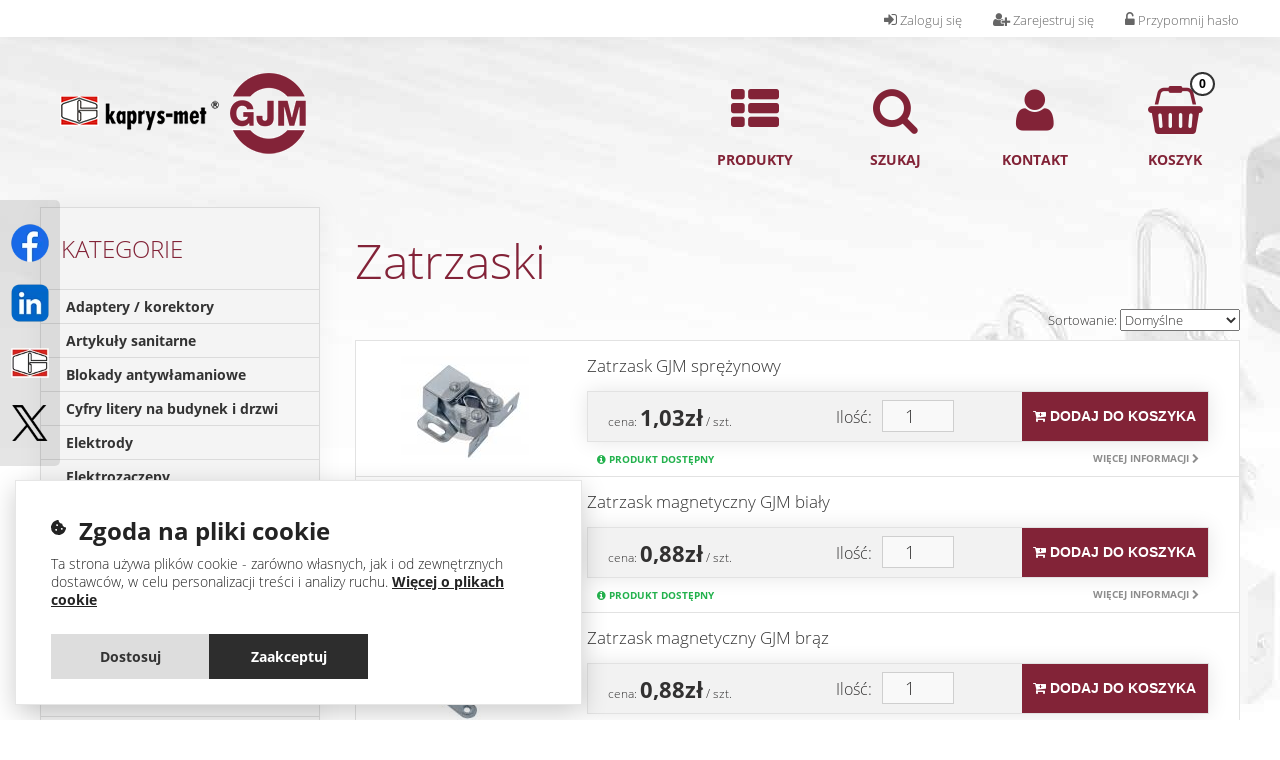

--- FILE ---
content_type: text/html; charset=utf-8
request_url: https://sklep.kaprys-met.pl/zatrzaski,kat170.html
body_size: 9923
content:
<!doctype html>
<html class="no-js" lang="pl">
<head>
		<meta charset="utf-8">
		<meta http-equiv="x-ua-compatible" content="ie=edge">
		<meta name="google-site-verification" content="KZMdPt2oBhq0eBmSnRFntMoW8p7B1F2oxZr0Uk9eAiY" />
		<title>Zatrzaski sprężynowe, zatrzaski magnetyczne, zatrzaski meblarskie, Sklep internetowy Kaprys Met</title><meta name="description" content="W naszym sklepie internetowym oferujemy duże ilości zatrzasków oraz zatrzasków meblarskich." /><meta name="keywords" content="Zatrzaski, Kaprys met Producent okuć budowlanych, Kaprys-met, sklep internetowy, Kłódki, Zamki, Klamki, Zawiasy, Wsporniki budowlane, Odbojniki, Wizjery, Forman" />		<meta name="viewport" content="width=device-width, initial-scale=1">
		<link rel="apple-touch-icon" href="apple-touch-icon.png">
		<link rel="stylesheet" href="css/normalize.css">

		<link rel="canonical" href="https://sklep.kaprys-met.pl/zatrzaski,kat170.html" />
		<meta property="og:url"                content="https://sklep.kaprys-met.pl/zatrzaski,kat170.html" />
		<meta property="og:title"              content="Zatrzaski sprężynowe, zatrzaski magnetyczne, zatrzaski meblarskie, Sklep internetowy Kaprys Met" />
		<meta property="og:description"        content="W naszym sklepie internetowym oferujemy duże ilości zatrzasków oraz zatrzasków meblarskich." />
		<meta property="og:image"              content="https://sklep.kaprys-met.pl/img/ikona.jpg" />
		<meta name="twitter:card" content="summary" />
		<meta name="twitter:site" content="@Okucia_Polska" />
		<meta name="twitter:creator" content="@Okucia_Polska" />

		<link rel = "schema.DC" 	href = "http://purl.org/DC/elements/1.0/">
		<meta name = "DC.Title" 	content = "Zatrzaski sprężynowe, zatrzaski magnetyczne, zatrzaski meblarskie, Sklep internetowy Kaprys Met">
		<meta name = "DC.Creator" 	content = "sklep.kaprys-met.pl">	 
		<meta name = "DC.Type" 		content = "text">
		<meta name = "DC.Type" 		content = "event">
		<meta name = "DC.Date" 		content = "2026">
		<meta name = "DC.Format" 	content = "text/html">
		<meta name = "DC.Language" 	content = "pl">

		<link rel="stylesheet" href="css/google_fonts.css?v16">
		<link rel="stylesheet" href="//maxcdn.bootstrapcdn.com/font-awesome/4.5.0/css/font-awesome.min.css">
		<link rel="stylesheet" href="css/main.css?v=1756294947">
		<link rel="stylesheet" href="css/compose.css?v16">
		<link rel="stylesheet" href="css/main_m.css?v=17391753522">

		<link href="css/jquery-ui.min.css" rel="stylesheet">


		
    <script src="js/glowCookies.js?v=1709619172"></script>
    <script>
        glowCookies.start( "pl",
            {
            style: 3,
            analytics: "AW-743809286",
            analytics_type: "gtagjs",
            facebookPixel: "",
            policyLink: "/polityka-prywatnosci.html"
            }
        );
    </script>

    <script>
          window.dataLayer = window.dataLayer || [];
          function gtag() { dataLayer.push(arguments); }
          gtag('consent', 'default', {
            'ad_user_data': 'denied',
            'ad_personalization': 'denied',
            'ad_storage': 'denied',
            'analytics_storage': 'denied',
            'wait_for_update': 500,
          });
          gtag('js', new Date());
          gtag('config', 'AW-743809286');
          gtag('config', 'G-SYB32MK8S9');
          gtag('config', 'UA-136019996-1');

    </script>



		<script src="js/vendor/modernizr-2.8.3.min.js"></script>
		<script type="text/javascript" src="cookies/whcookies.js"></script>
		<script src="https://ajax.googleapis.com/ajax/libs/jquery/1.11.3/jquery.min.js"></script> 
		<script>window.jQuery || document.write('<script src="js/vendor/jquery-1.11.3.min.js"><\/script>')</script> 
		<script src="js/compose.js?v12"></script>
		<script type="text/javascript" src="js/mlbox2.min.js"></script>
		<script type="text/javascript">
		var mlbox_bg = 'white';
		var mlbox_fc = '#000000';
		var mlbox_dir = 'img/';
		</script>


		  
		<script type="application/ld+json">
		{
			"@context": "https://schema.org",
			"@type": "OnlineStore",
			"name": "Kaprys Met - Sklep internetowy Producenta okuć budowlanych",
			"description": "W sklepie internetowym Kaprys Met znajdziesz produkty: Okucia budowlane, Kłódki, Zamki, Klamki, Zawiasy, Wsporniki budowlane, Odbojniki, Wizjery",
			"image": "https://sklep.kaprys-met.pl/img/ikona.jpg",
			"logo": "https://sklep.kaprys-met.pl/img/gjm_polski_producent_okuc_budowlanych-full.png",
			"parentOrganization": {
			"@type": "OnlineBusiness",
			"name": "Kaprys Met",
			"url": "https://kaprys-met.pl/"
			},
			"address": {
			"@type": "PostalAddress",
			"addressCountry": "Poland",
			"addressLocality": "Rzeszotary"
			},
			"foundingDate": "2005-12-21"
		}
		</script>


		

</head>
<body>
<div class="sama_gora"></div>


<!--[if lt IE 8]>
	<p class="browsehappy">Korzystasz z <strong>przestarzałej</strong> przeglądarki. Czas na jej <a href="http://browsehappy.com/">uaktualnienie</a>.</p>
<![endif]-->





<header id="glowny_naglowek_knt">
         <section id="linki" class="linki_max">
                <ul>
                    <li><a href="https://www.facebook.com/kaprysmet/" target="_blank"><img class="lazyload" data-src="img/icon_fb.webp" alt="facebook okucia budowlane" rel="nofollow" ></a></li>
                    <li><a href="https://www.linkedin.com/company/kaprys-met/" target="_blank"><img class="lazyload" data-src="img/icon_in.webp" alt="linked okucia budowlane" rel="nofollow"></a></li><li><a href="http://www.kaprys-met.pl/" target="_blank"><img class="lazyload" data-src="img/icon_kp.webp" title="Kaprys-met.pl" alt="Sklep internetowy okucia budowlane"></a></li>
                     <li><a href="https://twitter.com/Okucia_Polska"  rel="nofollow" target="_blank"><img class="lazyload" data-src="img/icon_tw_b.webp" alt="logo twittera"></a></li>
                </ul>
            </section>

       



      <nav id="menu_kontakt">
        <ul>
                            <li><a href="/recovery.html" title="Przypomnij hasło  do sklepu internetowego z okuciami budowlanymi"><i class="fa fa-unlock-alt" aria-hidden="true"></i> <span>Przypomnij hasło</span></a></li>
                <li><a href="rejestracja.html" title="Zarejestruj się do sklepu internetowego z okuciami budowlanymi"><i class="fa fa-user-plus" aria-hidden="true"></i> <span>Zarejestruj się</span></a></li>
                <li><a href="logowanie.html" title="Zaloguj się do sklepu internetowego z okuciami budowlanymi"><i class="fa fa-sign-in" aria-hidden="true"></i> <span>Zaloguj się</span></a></li>
                    </ul>
    </nav>

    <section id="glowny_naglowek">
        <a href="/"><img src="img/gjm_polski_producent_okuc_budowlanych-full.png" alt="Sklep internetowy producenta okuć budowlanych" id="logo"></a>


        <nav id="menuGlowne">
          <ul>
            <li><a href="okucia-budowlane,kat0.html"><i class="fa fa-th-list" aria-hidden="true"></i> Produkty </a>
                
            </li>
            <li><a href="szukaj.html"><i class="fa fa-search" aria-hidden="true"></i> Szukaj</a>
                <ul>
                    <li><span class="szukajBoks"><section id="szukaj">
                        <form  method="post" action="/szukaj.html">
                            <input type="submit" name="szukaj" class="formBtnSzukaj" value="" />
                            <input type="text" name="fraza" value="szukaj produktu ..." class="formInputSzukaj" onfocus="if(this.value==this.defaultValue)this.value=''" onblur="if(this.value=='')this.value=this.defaultValue" maxlength="256" />
                        </form>
                    </section></span></li>
                </ul>
            </li>
            <li><a href="dane-kontaktowe.html"><i class="fa fa fa-user" aria-hidden="true"></i> Kontakt</a></li>
                            <li><a href="/koszyk.html"><aside id="produktow">0</aside><i class="fa fa-shopping-basket" aria-hidden="true"></i> Koszyk</a>
                <ul>
                                        <li><a href="/koszyk.html" title="przejdź do koszyka">
                        <h4>Twój koszyk</h4>
                        <p>Twój koszyk jest pusty</p>
                        </a>
                    </li>
                                        <li><a href="koszyk.html">Przejdź do koszyka <i class="fa fa-arrow-circle-o-right" aria-hidden="true"></i></a></li>
                </ul>
            </li>
          </ul>
        </nav>
        <div class="koniec"></div> 
     
     <!-- <section style="background: #fff;padding: 10px;text-align: center;color: red;font-weight: 600;margin-bottom: 10px; box-shadow: 0px 0px 10px rgba(0,0,0,0.1);">
            <p>Informujemy, iż w dniach od 22.12.2025 do 06.01.2026 roku w naszej hurtowni będzie przeprowadzana inwentaryzacja. </p>
            <p>Zamówienia złożone i opłacone:<br/>
● do dnia 19.12.2025 r. do godz. 10.00 - zostaną zrealizowane <br/>
● zamówienia złożone w terminie późniejszym będą realizowane od dnia 7.01.2026 r.  <br/>
Dokument zakupu będzie wystawiony z datą styczeń 2026.  </p>


        </section> -->   
         
    </section>
   
</header>




<main id="strona" class="odstep_str">
	<section class="tlo_biale">
    	<section class="belka_z_lewej">
				
<div id="menu_mobil"><span style="font-weight: 900;text-transform: uppercase;">Kategorie</span><img src="img/menu_mobilne.png" alt="menu mobilne"></div>

<div id="kategorieBtn"><i class="fa fa-list-ul" aria-hidden="true"></i> Kategorie</div>
<nav class="menu_boczne">
		            <h3>Kategorie</h3>
			
			<ul><li > <a href="adaptery--korektory,kat171.html" >Adaptery / korektory</a></li><li > <a href="artykuly-sanitarne,kat298.html" >Artykuły sanitarne</a></li><li > <a href="blokady-antywlamaniowe,kat408.html" >Blokady antywłamaniowe</a></li><li > <a href="cyfry-litery-na-budynek-i-drzwi,kat436.html" >Cyfry litery na budynek i drzwi</a></li><li > <a href="elektrody,kat297.html" >Elektrody</a></li><li > <a href="elektrozaczepy,kat273.html" >Elektrozaczepy</a></li><li > <a href="galki-drzwiowe,kat157.html" >Gałki drzwiowe</a></li><li > <a href="galki-drzwiowe-z-zamkiem,kat158.html" >Gałki drzwiowe z zamkiem</a></li><li > <a href="galko---klamki,kat159.html" >Gałko - Klamki</a></li><li > <a href="kasetki-na-pieniadze--na-klucze,kat174.html" >Kasetki na pieniądze / na klucze</a></li><li > <a href="klamki-drzwiowe--okienne-i-akcesoria,kat156.html" >Klamki drzwiowe / okienne i akcesoria</a></li><li > <a href="klucze--akcesoria,kat281.html" >Klucze / akcesoria</a></li><li > <a href="klodki,kat149.html" >Kłódki</a></li><li > <a href="kola,kat155.html" >Koła</a></li><li > <a href="linki--blokady-rowerowe,kat173.html" >Linki / blokady rowerowe</a></li><li > <a href="listwy-uszczelniajaca-do-drzwi,kat169.html" >Listwy uszczelniająca do drzwi</a></li><li > <a href="lancuchy-drzwiowe,kat165.html" >Łańcuchy drzwiowe</a></li><li > <a href="narzedzia--preparaty,kat324.html" >Narzędzia / preparaty</a></li><li > <a href="odboje,kat167.html" >Odboje</a></li><li > <a href="pily--noze-do-strugarek--frezy,kat502.html" >Piły / noże do strugarek / frezy</a></li><li > <a href="przytrzymywacze,kat163.html" >Przytrzymywacze</a></li><li > <a href="rzemioslo,kat367.html" >Rzemiosło</a></li><li > <a href="samozamykacze--akcesoria,kat176.html" >Samozamykacze / akcesoria</a></li><li > <a href="sejfy,kat501.html" >Sejfy</a></li><li > <a href="silowniki-lancuchowe--akcesoria,kat505.html" >Siłowniki łańcuchowe / akcesoria</a></li><li > <a href="skrzynki-na-listy--inne,kat175.html" >Skrzynki na listy / inne</a></li><li > <a href="systemy-wentylacyjne,kat379.html" >Systemy wentylacyjne</a></li><li > <a href="uchwyty,kat162.html" >Uchwyty</a></li><li > <a href="wieszaki,kat168.html" >Wieszaki</a></li><li > <a href="wizjery,kat166.html" >Wizjery</a></li><li > <a href="wkladki-bebenkowe,kat152.html" >Wkładki bębenkowe</a></li><li > <a href="wsporniki-budowlane,kat153.html" >Wsporniki budowlane</a></li><li > <a href="zamki-elektroniczne,kat540.html" >Zamki elektroniczne</a></li><li > <a href="zamki-meblowe--skrzynkowe--kasetowe-pozostale-akcesoria,kat154.html" >Zamki meblowe / skrzynkowe / kasetowe/ pozostałe akcesoria</a></li><li > <a href="zamki-nawierzchniowe,kat151.html" >Zamki nawierzchniowe</a></li><li > <a href="zamki-wpuszczane,kat150.html" >Zamki wpuszczane</a></li><li > <a href="zamki-wpuszczane-akcesoria,kat410.html" >Zamki wpuszczane akcesoria</a></li><li > <a href="zasuwy,kat164.html" >Zasuwy</a></li><li > <a href="zatrzaski,kat170.html"  class="wybrane" style="font-weight:bold;" >Zatrzaski</a></li><li > <a href="zawiasy--akcesoria,kat161.html" >Zawiasy / akcesoria</a></li><li  class="kolor_1" > <a href="ostanie-sztuki,kat521.html" >OSTANIE SZTUKI</a></li><li  class="kolor_1" > <a href="goraca-oferta,kat545.html" >GORĄCA OFERTA</a></li><li class='kolor_1'><a href='bestsellery.html'  >Najchętniej kupowane</a></li><li class='kolor_1'><a href='nowosci.html'  >Nowości</a></li><li class='kolor_1'><a href='promocje.html'  >Oferta dnia</a></li><li class='kolor_2'><a href='wyprzedaz,kat350.html'  >WYPRZEDAŻ</a></li></ul>				
            </nav>
			<section id="banery_boczne" class="baner_m1"> <a   rel="nofollow"  target="_self"><img data-src="/img/banner/1604905358.jpg"  alt="Darmowa dostawa zamówień na okucia budowlane" class="lazyload" /></a>  <a href="https://wizytowka.rzetelnafirma.pl/NK7NT65R/1"  rel="nofollow"  target="_blank"><img data-src="/img/banner/1593421822.jpg"  alt="Sklep internetowy Kaprys Mest okucia budowlane - rzetelna firma" class="lazyload" /></a> </section>
            
        </section>
        <section class="tresc_z_prawej">
				
<script type="text/javascript" src="js/jquery.validate.js"></script>
<script type="text/javascript" src="js/jquery.validate.messages_pl.js"></script>  
<nav  class="produkty">
	 		<h1 style="margin-bottom: 0px;">Zatrzaski</h1><div style='overflow: hidden;margin: 10px 0px;'>
			<aside style='float: right;'>
				Sortowanie: 
				<select onchange='getSort(this);'  aria-label='Sortowanie'>
					<option value='0'> Domyślne</option>
					<option value='1' > Od najtańszych</option>
					<option value='2' > Od najdroższych</option>
				</select>
			</aside>
		</div><form method="post" id="formKoszyk2" name="formKoszyk2"><ul> 
					<li >
							
							<div class="wiersz">
						
								<div class="kol-25">
										<a href="/zatrzask-gjm-sprezynowy,84.html"><img data-src="/include/Image.php?obr=../img/produkty/5983_kopia.jpg&w=130&h=110&p=1&q=80&f=jpg" alt="Zatrzask GJM sprężynowy" class="lazyload"></a>
								</div>
								<div class="kol-75">
									<div class="nazwa">
									<a href="/zatrzask-gjm-sprezynowy,84.html">Zatrzask GJM sprężynowy</a></div><section class='boks_szary'><div class="cena" onclick="location.href='/zatrzask-gjm-sprezynowy,84.html'">cena:  <strong>1,03zł</strong> / szt.</div>
														<div class="produkt_ilosc"><span>Ilość:</span><input type="number"  name="ilosc_84" id="ilosc_84" value="1" placeholder="Ilość" /> </div><div class="produkt_kup"><a onclick="if(walidacjaIlosci(84, 4660))getKoszyk3('/koszyk.php?product=84&cenaBrutto=1.03&cenaNetto=0.84&akcja=dodaj_produkt','84'); return!1;" class="formBtn formBtnDuzy formBtnDuzyKoszyk2" /><i class="fa fa-cart-plus" aria-hidden="true"></i> Dodaj do koszyka</a></div>
											</section> <div style="padding-left: 10px" class="produkt_info pomaranczowy">
							                            <div id="maksymalnyStan_84" class="ukryty czerwony maxStanBox"><i class="fa fa-info-circle px22" aria-hidden="true"></i> Nie można zamówić takiej ilości tego produktu.</div>

							                    
							                            <div class="maxStanBox ">
															<span style="color:#22b14c"> <i class="fa fa-info-circle px22" aria-hidden="true"></i> Produkt dostępny</span>							                            </div>
							                      
							                        </div>
							                        <div class="link_w">
										<a href="/zatrzask-gjm-sprezynowy,84.html" class=""> Więcej informacji <i class="fa fa-chevron-right" aria-hidden="true"></i> </a>
									</div></div>
							</div>
							
					</li>
					<li >
							
							<div class="wiersz">
						
								<div class="kol-25">
										<a href="/zatrzask-magnetyczny-gjm-bialy,8.html"><img data-src="/include/Image.php?obr=../img/produkty/10545_bialy_.jpg&w=130&h=110&p=1&q=80&f=jpg" alt="Zatrzask magnetyczny GJM biały" class="lazyload"></a>
								</div>
								<div class="kol-75">
									<div class="nazwa">
									<a href="/zatrzask-magnetyczny-gjm-bialy,8.html">Zatrzask magnetyczny GJM biały</a></div><section class='boks_szary'><div class="cena" onclick="location.href='/zatrzask-magnetyczny-gjm-bialy,8.html'">cena:  <strong>0,88zł</strong> / szt.</div>
														<div class="produkt_ilosc"><span>Ilość:</span><input type="number"  name="ilosc_8" id="ilosc_8" value="1" placeholder="Ilość" /> </div><div class="produkt_kup"><a onclick="if(walidacjaIlosci(8, 33281))getKoszyk3('/koszyk.php?product=8&cenaBrutto=0.88&cenaNetto=0.72&akcja=dodaj_produkt','8'); return!1;" class="formBtn formBtnDuzy formBtnDuzyKoszyk2" /><i class="fa fa-cart-plus" aria-hidden="true"></i> Dodaj do koszyka</a></div>
											</section> <div style="padding-left: 10px" class="produkt_info pomaranczowy">
							                            <div id="maksymalnyStan_8" class="ukryty czerwony maxStanBox"><i class="fa fa-info-circle px22" aria-hidden="true"></i> Nie można zamówić takiej ilości tego produktu.</div>

							                    
							                            <div class="maxStanBox ">
															<span style="color:#22b14c"> <i class="fa fa-info-circle px22" aria-hidden="true"></i> Produkt dostępny</span>							                            </div>
							                      
							                        </div>
							                        <div class="link_w">
										<a href="/zatrzask-magnetyczny-gjm-bialy,8.html" class=""> Więcej informacji <i class="fa fa-chevron-right" aria-hidden="true"></i> </a>
									</div></div>
							</div>
							
					</li>
					<li >
							
							<div class="wiersz">
						
								<div class="kol-25">
										<a href="/zatrzask-magnetyczny-gjm-braz,143.html"><img data-src="/include/Image.php?obr=../img/produkty/95203630362b40cb2152b57b2296a39f8988.jpg&w=130&h=110&p=1&q=80&f=jpg" alt="Zatrzask magnetyczny GJM brąz" class="lazyload"></a>
								</div>
								<div class="kol-75">
									<div class="nazwa">
									<a href="/zatrzask-magnetyczny-gjm-braz,143.html">Zatrzask magnetyczny GJM brąz</a></div><section class='boks_szary'><div class="cena" onclick="location.href='/zatrzask-magnetyczny-gjm-braz,143.html'">cena:  <strong>0,88zł</strong> / szt.</div>
														<div class="produkt_ilosc"><span>Ilość:</span><input type="number"  name="ilosc_143" id="ilosc_143" value="1" placeholder="Ilość" /> </div><div class="produkt_kup"><a onclick="if(walidacjaIlosci(143, 11112))getKoszyk3('/koszyk.php?product=143&cenaBrutto=0.88&cenaNetto=0.72&akcja=dodaj_produkt','143'); return!1;" class="formBtn formBtnDuzy formBtnDuzyKoszyk2" /><i class="fa fa-cart-plus" aria-hidden="true"></i> Dodaj do koszyka</a></div>
											</section> <div style="padding-left: 10px" class="produkt_info pomaranczowy">
							                            <div id="maksymalnyStan_143" class="ukryty czerwony maxStanBox"><i class="fa fa-info-circle px22" aria-hidden="true"></i> Nie można zamówić takiej ilości tego produktu.</div>

							                    
							                            <div class="maxStanBox ">
															<span style="color:#22b14c"> <i class="fa fa-info-circle px22" aria-hidden="true"></i> Produkt dostępny</span>							                            </div>
							                      
							                        </div>
							                        <div class="link_w">
										<a href="/zatrzask-magnetyczny-gjm-braz,143.html" class=""> Więcej informacji <i class="fa fa-chevron-right" aria-hidden="true"></i> </a>
									</div></div>
							</div>
							
					</li>
					<li >
							
							<div class="wiersz">
						
								<div class="kol-25">
										<a href="/zatrzask-okienny-kowal,999.html"><img data-src="/include/Image.php?obr=../img/produkty/zatrzask_okienny.jpg&w=130&h=110&p=1&q=80&f=jpg" alt="Zatrzask okienny KOWAL" class="lazyload"></a>
								</div>
								<div class="kol-75">
									<div class="nazwa">
									<a href="/zatrzask-okienny-kowal,999.html">Zatrzask okienny KOWAL</a></div><section class='boks_szary'><div class="cena" onclick="location.href='/zatrzask-okienny-kowal,999.html'">cena:  <strong>8,24zł</strong> / szt.</div>
														<div class="produkt_ilosc"><span>Ilość:</span><input type="number"  name="ilosc_999" id="ilosc_999" value="1" placeholder="Ilość" /> </div><div class="produkt_kup"><a onclick="if(walidacjaIlosci(999, 28))getKoszyk3('/koszyk.php?product=999&cenaBrutto=8.24&cenaNetto=6.70&akcja=dodaj_produkt','999'); return!1;" class="formBtn formBtnDuzy formBtnDuzyKoszyk2" /><i class="fa fa-cart-plus" aria-hidden="true"></i> Dodaj do koszyka</a></div>
											</section> <div style="padding-left: 10px" class="produkt_info pomaranczowy">
							                            <div id="maksymalnyStan_999" class="ukryty czerwony maxStanBox"><i class="fa fa-info-circle px22" aria-hidden="true"></i> Nie można zamówić takiej ilości tego produktu.</div>

							                    
							                            <div class="maxStanBox ">
															<span style="color:#ff7f27"> <i class="fa fa-info-circle px22" aria-hidden="true"></i> Dostępne ostatnie sztuki</span>							                            </div>
							                      
							                        </div>
							                        <div class="link_w">
										<a href="/zatrzask-okienny-kowal,999.html" class=""> Więcej informacji <i class="fa fa-chevron-right" aria-hidden="true"></i> </a>
									</div></div>
							</div>
							
					</li>
					<li >
							
							<div class="wiersz">
						
								<div class="kol-25">
										<a href="/zatrzask-okienny-niski-ocynk-bialy,4358.html"><img data-src="/include/Image.php?obr=../img/produkty/niski_bialy.jpg&w=130&h=110&p=1&q=80&f=jpg" alt="Zatrzask okienny niski ocynk biały" class="lazyload"></a>
								</div>
								<div class="kol-75">
									<div class="nazwa">
									<a href="/zatrzask-okienny-niski-ocynk-bialy,4358.html">Zatrzask okienny niski ocynk biały</a></div><section class='boks_szary'><div class="cena" onclick="location.href='/zatrzask-okienny-niski-ocynk-bialy,4358.html'">cena:  <strong>5,59zł</strong> / szt.</div>
														<div class="produkt_ilosc"><span>Ilość:</span><input type="number"  name="ilosc_4358" id="ilosc_4358" value="1" placeholder="Ilość" /> </div><div class="produkt_kup"><a onclick="if(walidacjaIlosci(4358, 128))getKoszyk3('/koszyk.php?product=4358&cenaBrutto=5.59&cenaNetto=4.54&akcja=dodaj_produkt','4358'); return!1;" class="formBtn formBtnDuzy formBtnDuzyKoszyk2" /><i class="fa fa-cart-plus" aria-hidden="true"></i> Dodaj do koszyka</a></div>
											</section> <div style="padding-left: 10px" class="produkt_info pomaranczowy">
							                            <div id="maksymalnyStan_4358" class="ukryty czerwony maxStanBox"><i class="fa fa-info-circle px22" aria-hidden="true"></i> Nie można zamówić takiej ilości tego produktu.</div>

							                    
							                            <div class="maxStanBox ">
															<span style="color:#22b14c"> <i class="fa fa-info-circle px22" aria-hidden="true"></i> Produkt dostępny</span>							                            </div>
							                      
							                        </div>
							                        <div class="link_w">
										<a href="/zatrzask-okienny-niski-ocynk-bialy,4358.html" class=""> Więcej informacji <i class="fa fa-chevron-right" aria-hidden="true"></i> </a>
									</div></div>
							</div>
							
					</li>
					<li >
							
							<div class="wiersz">
						
								<div class="kol-25">
										<a href="/zatrzask-okienny-niski-ocynk-zolty,4359.html"><img data-src="/include/Image.php?obr=../img/produkty/0877_niski.jpg&w=130&h=110&p=1&q=80&f=jpg" alt="Zatrzask okienny niski ocynk żółty" class="lazyload"></a>
								</div>
								<div class="kol-75">
									<div class="nazwa">
									<a href="/zatrzask-okienny-niski-ocynk-zolty,4359.html">Zatrzask okienny niski ocynk żółty</a></div><section class='boks_szary'><div class="cena" onclick="location.href='/zatrzask-okienny-niski-ocynk-zolty,4359.html'">cena:  <strong>5,59zł</strong> / szt.</div>
														<div class="produkt_ilosc"><span>Ilość:</span><input type="number"  name="ilosc_4359" id="ilosc_4359" value="1" placeholder="Ilość" /> </div><div class="produkt_kup"><a onclick="if(walidacjaIlosci(4359, 121))getKoszyk3('/koszyk.php?product=4359&cenaBrutto=5.59&cenaNetto=4.54&akcja=dodaj_produkt','4359'); return!1;" class="formBtn formBtnDuzy formBtnDuzyKoszyk2" /><i class="fa fa-cart-plus" aria-hidden="true"></i> Dodaj do koszyka</a></div>
											</section> <div style="padding-left: 10px" class="produkt_info pomaranczowy">
							                            <div id="maksymalnyStan_4359" class="ukryty czerwony maxStanBox"><i class="fa fa-info-circle px22" aria-hidden="true"></i> Nie można zamówić takiej ilości tego produktu.</div>

							                    
							                            <div class="maxStanBox ">
															<span style="color:#22b14c"> <i class="fa fa-info-circle px22" aria-hidden="true"></i> Produkt dostępny</span>							                            </div>
							                      
							                        </div>
							                        <div class="link_w">
										<a href="/zatrzask-okienny-niski-ocynk-zolty,4359.html" class=""> Więcej informacji <i class="fa fa-chevron-right" aria-hidden="true"></i> </a>
									</div></div>
							</div>
							
					</li>
					<li >
							
							<div class="wiersz">
						
								<div class="kol-25">
										<a href="/zatrzask-okienny-wysoki-ocynk-zolty,1919.html"><img data-src="/include/Image.php?obr=../img/produkty/0877_wysoki.jpg&w=130&h=110&p=1&q=80&f=jpg" alt="Zatrzask okienny wysoki ocynk żółty" class="lazyload"></a>
								</div>
								<div class="kol-75">
									<div class="nazwa">
									<a href="/zatrzask-okienny-wysoki-ocynk-zolty,1919.html">Zatrzask okienny wysoki ocynk żółty</a></div><section class='boks_szary'><div class="cena" onclick="location.href='/zatrzask-okienny-wysoki-ocynk-zolty,1919.html'">cena:  <strong>5,59zł</strong> / szt.</div>
														<div class="produkt_ilosc"><span>Ilość:</span><input type="number"  name="ilosc_1919" id="ilosc_1919" value="1" placeholder="Ilość" /> </div><div class="produkt_kup"><a onclick="if(walidacjaIlosci(1919, 172))getKoszyk3('/koszyk.php?product=1919&cenaBrutto=5.59&cenaNetto=4.54&akcja=dodaj_produkt','1919'); return!1;" class="formBtn formBtnDuzy formBtnDuzyKoszyk2" /><i class="fa fa-cart-plus" aria-hidden="true"></i> Dodaj do koszyka</a></div>
											</section> <div style="padding-left: 10px" class="produkt_info pomaranczowy">
							                            <div id="maksymalnyStan_1919" class="ukryty czerwony maxStanBox"><i class="fa fa-info-circle px22" aria-hidden="true"></i> Nie można zamówić takiej ilości tego produktu.</div>

							                    
							                            <div class="maxStanBox ">
															<span style="color:#22b14c"> <i class="fa fa-info-circle px22" aria-hidden="true"></i> Produkt dostępny</span>							                            </div>
							                      
							                        </div>
							                        <div class="link_w">
										<a href="/zatrzask-okienny-wysoki-ocynk-zolty,1919.html" class=""> Więcej informacji <i class="fa fa-chevron-right" aria-hidden="true"></i> </a>
									</div></div>
							</div>
							
					</li>
					<li >
							
							<div class="wiersz">
						
								<div class="kol-25">
										<a href="/zatrzask-uniwersalny-k-4-kowal,996.html"><img data-src="/include/Image.php?obr=../img/produkty/zatrzask_uniwersalny_.jpg&w=130&h=110&p=1&q=80&f=jpg" alt="Zatrzask uniwersalny K-4 KOWAL" class="lazyload"></a>
								</div>
								<div class="kol-75">
									<div class="nazwa">
									<a href="/zatrzask-uniwersalny-k-4-kowal,996.html">Zatrzask uniwersalny K-4 KOWAL</a></div><section class='boks_szary'><div class="cena" onclick="location.href='/zatrzask-uniwersalny-k-4-kowal,996.html'">cena:  <strong>11,16zł</strong> / szt.</div>
														<div class="produkt_ilosc"><span>Ilość:</span><input type="number"  name="ilosc_996" id="ilosc_996" value="1" placeholder="Ilość" /> </div><div class="produkt_kup"><a onclick="if(walidacjaIlosci(996, 36))getKoszyk3('/koszyk.php?product=996&cenaBrutto=11.16&cenaNetto=9.07&akcja=dodaj_produkt','996'); return!1;" class="formBtn formBtnDuzy formBtnDuzyKoszyk2" /><i class="fa fa-cart-plus" aria-hidden="true"></i> Dodaj do koszyka</a></div>
											</section> <div style="padding-left: 10px" class="produkt_info pomaranczowy">
							                            <div id="maksymalnyStan_996" class="ukryty czerwony maxStanBox"><i class="fa fa-info-circle px22" aria-hidden="true"></i> Nie można zamówić takiej ilości tego produktu.</div>

							                    
							                            <div class="maxStanBox ">
															<span style="color:#22b14c"> <i class="fa fa-info-circle px22" aria-hidden="true"></i> Produkt dostępny</span>							                            </div>
							                      
							                        </div>
							                        <div class="link_w">
										<a href="/zatrzask-uniwersalny-k-4-kowal,996.html" class=""> Więcej informacji <i class="fa fa-chevron-right" aria-hidden="true"></i> </a>
									</div></div>
							</div>
							
					</li>  </ul>  </form>  </nav> 
	    <script>
		    $(document).ready(function() {
		        $("#formKoszyk2").validate({
		            rules: {
		               ilosc_84: {
		                    required: true,
		                    max:4660
		                },ilosc_8: {
		                    required: true,
		                    max:33281
		                },ilosc_143: {
		                    required: true,
		                    max:11112
		                },ilosc_999: {
		                    required: true,
		                    max:28
		                },ilosc_4358: {
		                    required: true,
		                    max:128
		                },ilosc_4359: {
		                    required: true,
		                    max:121
		                },ilosc_1919: {
		                    required: true,
		                    max:172
		                },ilosc_996: {
		                    required: true,
		                    max:36
		                }		            }
		        }); 
		    });
		</script>
	<hr><article class="tekst">
			<h2>Zatrzaski</h2><div class="opisKategorii"><p>Firma Kapry-met oferuje zatrzaski, kt&oacute;re znajdują swoje zastosowanie w wielu systacjach, posiadamy:</p>

<ul>
	<li>Zatrzaski sprężynowe</li>
	<li>Zatrzaski magnetyczne</li>
	<li>Zatrzaski okienne</li>
	<li>oraz zatrzaski uniwersalne.</li>
</ul>

<p>Zatrzaski nadają się do wielu zastosowań meblarskich najczęściej <strong>stosowany jest do zamykania lekkich front&oacute;w meblowych. Dzięki dostępności zatrzask&oacute;w w kolorze białym oraz brązowym, a pasują one do większości mebli.</strong></p>

<p><br />
&nbsp;</p>
</div>
			</article><hr><div class="koniec"></div><section id="banery_boczne" class="baner_mini"> <a   rel="nofollow"  target="_self"><img data-src="/img/banner/1604905358.jpg"  alt="Darmowa dostawa zamówień na okucia budowlane" class="lazyload" /></a>  <a href="https://wizytowka.rzetelnafirma.pl/NK7NT65R/1"  rel="nofollow"  target="_blank"><img data-src="/img/banner/1593421822.jpg"  alt="Sklep internetowy Kaprys Mest okucia budowlane - rzetelna firma" class="lazyload" /></a> </section>	<div id="dokoszyka">
                <div id="podsumowanie"></div>
                <div id="loading"></div>
            </div>            <div class="koniec"></div>
        </section>
		
		<div class="koniec"></div>
        <!-- <div style="padding-top: 7px; padding-bottom: 2px;"></div> -->

    </section>
    <div class="koniec"></div>
	
	


</main>



<section class="tlo_biale_logo">
  <section class="logotypy">
		<img data-src="img/fimry/01.jpg" class="lazyload" width="150" height="110" alt="sklep internetowy okucia budowlane " />
		<img data-src="img/fimry/02.png" class="lazyload" width="150" height="110" alt="sklep internetowy okucia budowlane " />
		<img data-src="img/fimry/03.jpg" class="lazyload" width="150" height="110" alt="sklep internetowy okucia budowlane " />
		<img data-src="img/fimry/04.jpg" class="lazyload" width="150" height="110" alt="sklep internetowy okucia budowlane " />
		<img data-src="img/fimry/05.jpg" class="lazyload" width="150" height="110" alt="sklep internetowy okucia budowlane " />
		<img data-src="img/fimry/06.jpg" class="lazyload" width="150" height="110" alt="sklep internetowy okucia budowlane " />
		<img data-src="img/fimry/07.jpg" class="lazyload" width="150" height="110" alt="sklep internetowy okucia budowlane " />
		<img data-src="img/fimry/08.jpg" class="lazyload" width="150" height="110" alt="sklep internetowy okucia budowlane " />
		<img data-src="img/fimry/09.jpg" class="lazyload" width="150" height="110" alt="sklep internetowy okucia budowlane " />
		<img data-src="img/fimry/10.png" class="lazyload" width="150" height="110" alt="sklep internetowy okucia budowlane " />
		<img data-src="img/fimry/11.jpg" class="lazyload" width="150" height="110" alt="sklep internetowy okucia budowlane " />
		<img data-src="img/fimry/11a.jpg" class="lazyload" width="150" height="110" alt="sklep internetowy okucia budowlane " />
		<img data-src="img/fimry/12.jpg" class="lazyload" width="150" height="110" alt="sklep internetowy okucia budowlane " />
		<img data-src="img/fimry/13.jpg" class="lazyload" width="150" height="110" alt="sklep internetowy okucia budowlane " />
		<img data-src="img/fimry/14.jpg" class="lazyload" width="150" height="110" alt="sklep internetowy okucia budowlane " />
		<img data-src="img/fimry/15.jpg" class="lazyload" width="150" height="110" alt="sklep internetowy okucia budowlane " />
		<img data-src="img/fimry/16.png" class="lazyload" width="150" height="110" alt="sklep internetowy okucia budowlane " />
		<img data-src="img/fimry/17.jpg" class="lazyload" width="150" height="110" alt="sklep internetowy okucia budowlane " />
		<img data-src="img/fimry/18.jpg" class="lazyload" width="150" height="110" alt="sklep internetowy okucia budowlane " />
		<img data-src="img/fimry/19.jpg" class="lazyload" width="150" height="110" alt="sklep internetowy okucia budowlane " />
		<img data-src="img/fimry/20.jpg" class="lazyload" width="150" height="110" alt="sklep internetowy okucia budowlane " />
		<img data-src="img/fimry/21.jpg" class="lazyload" width="150" height="110" alt="sklep internetowy okucia budowlane " />
		<img data-src="img/fimry/22.jpg" class="lazyload" width="150" height="110" alt="sklep internetowy okucia budowlane " />
		<img data-src="img/fimry/23.png" class="lazyload" width="150" height="110" alt="sklep internetowy okucia budowlane " />
		<img data-src="img/fimry/24.png" class="lazyload" width="150" height="110" alt="sklep internetowy okucia budowlane " />
		<img data-src="img/fimry/25.png" class="lazyload" width="150" height="110" alt="sklep internetowy okucia budowlane " />
		<img data-src="img/fimry/26.png" class="lazyload" width="150" height="110" alt="sklep internetowy okucia budowlane " />
		<img data-src="img/fimry/27.png" class="lazyload" width="150" height="110" alt="sklep internetowy okucia budowlane " />
		<img data-src="img/fimry/28.png" class="lazyload" width="150" height="110" alt="sklep internetowy okucia budowlane " />
		<img data-src="img/fimry/29.png" class="lazyload" width="150" height="110" alt="sklep internetowy okucia budowlane " />
		<img data-src="img/fimry/30.jpg" class="lazyload" width="150" height="110" alt="sklep internetowy okucia budowlane " />
		<img data-src="img/fimry/31.jpg" class="lazyload" width="150" height="110" alt="sklep internetowy okucia budowlane " />
		<img data-src="img/fimry/32.jpg" class="lazyload" width="150" height="110" alt="sklep internetowy okucia budowlane " />
		<img data-src="img/fimry/33.png" class="lazyload" width="150" height="110" alt="sklep internetowy okucia budowlane " />
		<img data-src="img/fimry/34.png" class="lazyload" width="150" height="110" alt="sklep internetowy okucia budowlane " />
		<img data-src="img/fimry/35.png" class="lazyload" width="150" height="110" alt="sklep internetowy okucia budowlane " />
		<img data-src="img/fimry/36.png" class="lazyload" width="150" height="110" alt="sklep internetowy okucia budowlane " />
		<img data-src="img/fimry/37.png" class="lazyload" width="150" height="110" alt="sklep internetowy okucia budowlane " />
		<img data-src="img/fimry/38.png" class="lazyload" width="150" height="110" alt="sklep internetowy okucia budowlane " />
		<img data-src="img/fimry/39.jpg" class="lazyload" width="150" height="110" alt="sklep internetowy okucia budowlane " />
  </section>
  <div class="koniec"></div>
</section>






	<section style="background: #fff; padding: 10px;text-align: center;color: red;font-weight: 600;margin-bottom: 10px; box-shadow: 0px 0px 10px rgba(0,0,0,0.1);">
		<p id='info_sk_2' > Informujemy, że dla naszych stałych kontrahentów uruchomiliśmy platformę zakupową B2B. <br/> W celu skorzystania z platformy prosimy o kontakt telefoniczny z naszym działem handlowym. </p>
	</section>





<footer id="stopka">
  <section class="tresc_stopka">
    <section class="stopka_kontakt">
			<p><strong>GJM Producent Okuć budowlanych</strong><br/>
			© 2016 Wszystkie prawa zastrzeżone</p>
        <ul  class="fa-ul">
            <li><a href="dane-kontaktowe.html"><i class="fa-li fa fa-map-marker" aria-hidden="true"></i> ul. Fr. Bielowicza 85, 32-040 Rzeszotary</a></li>
            <li><a href="tel:122704349"><i class="fa-li fa fa-phone-square" aria-hidden="true"></i> 12 270 43 49</a></li>
            <li><a href="tel:577 693 700 "><i class="fa-li fa fa-phone-square" aria-hidden="true"></i> 577 693 700</a></li>
            <li><a href="mailto:sklep@gjm-okucia.pl"><i class="fa-li fa fa-pencil-square" aria-hidden="true"></i> sklep@gjm-okucia.pl</a></li>
        </ul>

         <section id="social_footer" class="linki_min">
            <ul>
                <li><a href="https://www.facebook.com/kaprysmet/" target="_blank"><img data-src="img/icon_fb.webp" alt="facebook okucia budowlane" class="lazyload" rel="nofollow" ></a></li>
                <li><a href="https://www.linkedin.com/company/kaprys-met/" target="_blank"><img data-src="img/icon_in.webp" alt="linked okucia budowlane" rel="nofollow" class="lazyload"></a></li><li><a href="http://www.kaprys-met.pl/" target="_blank"><img data-src="img/icon_kp.webp" title="Kaprys-met.pl" alt="Sklep internetowy okucia budowlane" class="lazyload"></a></li>
                 <li><a href="https://twitter.com/Okucia_Polska" target="_blank"><img data-src="img/icon_tw.webp" alt="logo twittera" class="lazyload"></a></li>
            </ul>
        </section>

       
    </section>

    <nav id="stopkawa">
      <ul>
	        <li><h3 class="bialy">SKLEP</h3><i class=" fa fa-angle-right" aria-hidden="true"></i><a href="/logowanie.html" target="_self"> Logowanie</a><br /><i class=" fa fa-angle-right" aria-hidden="true"></i><a href="rejestracja.html" target="_self"> Rejestracja</a><br /><i class=" fa fa-angle-right" aria-hidden="true"></i><a href="/recovery.html" target="_blank"> Przypomnij hasło</a><br /></li><li><h3 class="bialy">INFORMACJE</h3><i class=" fa fa-angle-right" aria-hidden="true"></i><a href="regulamin.html"> Regulamin</a><br /><i class=" fa fa-angle-right" aria-hidden="true"></i><a href="polityka-prywatnosci.html"> Polityka prywatności</a><br /><i class=" fa fa-angle-right" aria-hidden="true"></i><a href="/nowosci.html" target="_self"> Nowości</a><br /><i class=" fa fa-angle-right" aria-hidden="true"></i><a href="/bestsellery.html" target="_self"> Najchętniej kupowane</a><br /><i class=" fa fa-angle-right" aria-hidden="true"></i><a href="/promocje.html" target="_self"> Promocja</a><br /><i class=" fa fa-angle-right" aria-hidden="true"></i><a href="komplety-wkladek-wilka.html"> Komplety wkładek WILKA</a><br /><i class=" fa fa-angle-right" aria-hidden="true"></i><a href="do-pobrania.html"> Do pobrania</a><br /></li><li><h3 class="bialy">NASZA FIRMA</h3><i class=" fa fa-angle-right" aria-hidden="true"></i><a href="firma.html"> O nas</a><br /><i class=" fa fa-angle-right" aria-hidden="true"></i><a href="http://gjm-okucia.pl/okucia-budowlane.html" target="_self"> Oferta</a><br /><i class=" fa fa-angle-right" aria-hidden="true"></i><a href="dane-kontaktowe.html"> Kontakt</a><br /><i class=" fa fa-angle-right" aria-hidden="true"></i><a href="blog.html" target="_self"> Blog</a><br /><i class=" fa fa-angle-right" aria-hidden="true"></i><a href="/tag.html" target="_self"> Tagi</a><br /></li>      </ul>
    </nav>
    <div class="koniec"></div>
  </section>


  <div class="tresc_stopka box_stopki_2 ">
  	<div>
  		


        <span class="logo_kaprys_met"><a href="http://www.kaprys-met.pl/" target="_blank">Właściciel sklepu:<br><img data-src="img/logo_kaprys_met.png"  alt="Sklep z okiciami budowlanymi"  class="lazyload"></a></span></br>

        <span style="margin-top: 20px;display: inline-block;" class="logo_kaprys_met"><a href="wyroznienie-w-rankingu-miesiecznika-frobes-dla-firmy-kaprys-met,b29.html" ><img data-src="img/forbes_2022.png" style="width: 120px;"  alt="Wyróżnienie w rankingu miesięcznika Frobes dla firmy Kaprys Met" class="lazyload" ></a></span>

        <span style="margin-left: 40px; margin-top: 20px;display: inline-block;" class="logo_kaprys_met"><a href="https://wizytowka.rzetelnafirma.pl/NK7NT65R/1" target="_blank"><img data-src="img/rzetelna_firma.png" style="width: 120px;"  alt="Kaprys-met RZETELNA Firma" class="lazyload" ></a></span>
  	</div>  	
  	<div>
			<div class="tlo_social newsletter_box">
				  <div class="tresc_new">
				    <h2>Zapisz się do naszego newslettera</h2>
				    <p>Otrzymuj najnowsze wiadomości i aktualizacje bezpośrednio na swoją skrzynkę e-mail.</p>
				    
				    <form id="newsletter-form">
				        <input type="email" id="email" name="email" required placeholder="Adres e-mail">
				        <button type="submit">Zapisz się</button>

				        <div class="koniec"></div>
				        <br/>
				        <label class="rodo">
				          <input type="checkbox" name="rodo" required>
				          <span>Wyrażam zgodę na przetwarzanie moich danych osobowych w celu przystąpienia do usługi Newsletter.<a href='/rodo.html'>Więcej informacji</a></span>
				        </label> 
				    </form>

				    <div id="confirmation" style="display:none;">
				    </div>
				  </div>


				  <script>
				      // Pobieranie formularza i polem e-mail
				      const form = document.getElementById("newsletter-form");
				      const emailInput = document.getElementById("email");
				      const confirmationMessage = document.getElementById("confirmation");

				      // Obsługa zdarzenia przesyłania formularza
				      form.addEventListener("submit", function(event) {
				          event.preventDefault(); // Zapobieganie domyślnej akcji przesyłania formularza
				          jQuery(function(){
				              jQuery.post("/newsletter_zew/zapiszDoNewslettera.php", { 
				                    "mail": emailInput.value
				                  },
				                  function(data) {
				                      var obj = JSON.parse(data);

				                      if(obj.status==true){
				                          confirmationMessage.innerHTML='<div id="message" class="updated notice notice-success is-dismissible"><p> '+obj.info+' </p></div>';
				                          form.style.display = "none";
				                       }else{
				                          confirmationMessage.innerHTML='<div id="message" class="notice notice-error is-dismissible"><p> '+obj.info+' </p></div>';
				                       }

				                        confirmationMessage.style.display = "block";
				                        
				                  });
				          });


				          
				      });
				  </script>
				</div>
  	</div>
  </div>

 
</footer>


<div id="influencja"><a href="https://influencja.pl/sklepy-internetowe.html" target="_blank" title="Sklepy internetowe Nowy Sącz"><img data-src="img/strony_internetowe_nowy_sacz.png" class="imgMenu lazyload" alt="Sklepy internetowe Nowy Sącz" border="0" /></a></div>

<i class="fa fa-arrow-circle-up" aria-hidden="true" id="do_gory" ></i>



    <div id='newsletter_knt' class="newsletter_knt">
        <div class="newsletter_zawartosc">
            <img src="img/zamknij.png" class="imgMenu zamknij_newsletter" alt="Zakmnij poup newsletter z okuciami budowlanymi">
            <div class="c_newsletter"> 
              
                  <div>
                      <label>Promocje / Nowości</label>

                      <p>Zapisz się do newslettera aby nie przegapić żadnej oferty specjalnej naszego sklepu</p>

                      
                     
                      <form id="newsletter-form-popup">
                          <input type="email" id="email-popup" name="email" required placeholder="Adres e-mail">
                          <button type="submit">Zapisz się</button>

                          <label class="rodo">
                            <input type="checkbox" name="rodo" required>
                            <span>Wyrażam zgodę na przetwarzanie moich danych osobowych w celu przystąpienia do usługi Newsletter. <a href='/polityka-prywatnosci.html'>Więcej informacji </a></span>
                          </label>                   
                      </form>
                    <div id="confirmation-popup" style="display:none;"></div>

                  </div>


            </div>
        </div>
    </div>

    <script>

          // Pobieranie formularza i polem e-mail
          const form_popup = document.getElementById("newsletter-form-popup");
          const emailInput_popup = document.getElementById("email-popup");
          const confirmationMessage_popup = document.getElementById("confirmation-popup");

          // Obsługa zdarzenia przesyłania formularza
          form_popup.addEventListener("submit", function(event) {
              event.preventDefault(); // Zapobieganie domyślnej akcji przesyłania formularza
              jQuery(function(){
                  jQuery.post("/newsletter_zew/zapiszDoNewslettera.php", { 
                        "mail": emailInput_popup.value
                      },
                      function(data) {
                          var obj = JSON.parse(data);

                          if(obj.status==true){
                              confirmationMessage_popup.innerHTML='<div id="message" class="updated notice notice-success is-dismissible"><p> '+obj.info+' </p></div>';
                              form_popup.style.display = "none";
                           }else{
                              confirmationMessage_popup.innerHTML='<div id="message" class="notice notice-error is-dismissible"><p> '+obj.info+' </p></div>';
                           }

                            confirmationMessage_popup.style.display = "block";
                            
                      });
              });


              
          });
      // FORMULARZ newsletterU ////////////////////////////////////////////
        var czy_zamknij_newsletter = 0;
        var newsletter_zamknieta='newsletter_zamknieta';
        // if (newsletter_zamknieta_tmp!==undefined)
        //     newsletter_zamknieta+="_"+newsletter_zamknieta_tmp;
        function zamknij_newsletter(czp) {
            if (czp==0 && czy_zamknij_promocje==0)
            {
                czy_zamknij_promocje=1;
                return;
            }
            $("#newsletter_knt").animate({opacity: 0}, 500, function() {
                $('#newsletter_knt').remove();
                WHCreateCookie(newsletter_zamknieta, 'T', 7);
            });
        }
        
        function otworz_newsletter() {
          console.log('otworz_newsletter'); 
            if (document.getElementById("newsletter_knt")!=null)
            {
                if(WHReadCookie(newsletter_zamknieta) != 'T')
                {
                    var promocja_milisekund = 20000;
                  
                    setTimeout(function () {
                        $('#newsletter_knt').fadeIn();
                    }, promocja_milisekund);
                }
            }
        }
        function otworz_newsletter2() {
           $('#newsletter_knt').fadeIn();
        }

        otworz_newsletter();

         $('.zamknij_newsletter').click(function(){
            zamknij_newsletter(1);
        });
      // FORMULARZ TELEFONU ////////////////////////////////////////////
    </script>
   






<script src="js/jquery-ui.min.js"></script>
<script type="text/javascript" src="js/jquery.cycle2.min.js"></script> 
<script type="text/javascript" src="js/jquery.cycle2.carousel.min.js"></script>
<script src="js/lazysizes.min.js"></script> 
<script src="js/plugins.js"></script> 
<script src="js/main.js?v15"></script>
<link rel="stylesheet" href="js/magnific-popup.css">
<script src="js/jquery.magnific-popup.min.js"></script> 
<script type='text/javascript' src='js/jquery.scrollTo-1.4.3.1-min.js?v02'></script> 
<script type='text/javascript' src='js/jquery.localscroll.js'></script>

<script type="text/javascript">
	
			$( '.logotypy' ).cycle({
				fx: "carousel",
				speed: 3000,
				timeout: 10
			});
</script>

</body>
</html>


--- FILE ---
content_type: text/css
request_url: https://sklep.kaprys-met.pl/css/main.css?v=1756294947
body_size: 11467
content:


fieldset,
hr {
	border: 0;
	padding: 0
}

#do_gory,
#ladowanie,
#linki {
	position: fixed;
	max-width: 60px;
	overflow: hidden;
	display: none;
}
#banerInx {
	min-height: 325px;
}

#glowny_naglowek_knt,
.bialeTlo {
	-webkit-transition: .2s ease-in-out;
	-moz-transition: .2s ease-in-out;
	-o-transition: .2s ease-in-out
}

#menuGlowne li,
#menuGlowne2,
#menuGlowne2 ul ul,
#menuGlowne2 ul ul li,
.czcionka,
.produkty h1,
.tekst h1,
.tekst h1 a,
body {
	font-family: 'Open Sans', sans-serif
}

html {
	color: #222;
	font-size: 1em;
	line-height: 1.4
}

::-moz-selection {
	background: #b3d4fc;
	text-shadow: none
}

::selection {
	background: #b3d4fc;
	text-shadow: none
}

hr {
	display: block;
	height: 1px;
	border-top: 1px solid #ddd;
	margin: 1em 0
}

audio,
canvas,
iframe,
img,
svg,
video {
	vertical-align: middle
}

fieldset {
	margin: 0
}

textarea {
	resize: vertical
}

#site_left textarea {
    background: rgb(230, 230, 230) none repeat scroll 0% 0%;
    border: 1px solid rgb(207, 207, 207);
    margin: 0px;
    padding: 5px 2%;
    width: 86%;
    text-align: left;
    float: none;
}

.browserupgrade {
	margin: .2em 0;
	background: #ccc;
	color: #000;
	padding: .2em 0
}

#linki {
	z-index: 999;
	background: rgba(0, 0, 0, .1);
	top: 200px;
	border-radius: 0 5px 5px 0
}

#linki ul {
	padding: 0;
	list-style: none
}

#linki ul li a img {
	width: 40px;
	padding: 10px
}

#linki ul li a:hover img {
	filter: grayscale(100%)
}


#social_footer {
	z-index: 999;
	background: rgba(0, 0, 0, .1);
	top: 200px;
	border-radius: 0 5px 5px 0
}

#social_footer ul {
	padding: 0;
	list-style: none;
	display: flex;
}

#social_footer ul li{
	flex: 1;
	text-align: center;
}
#social_footer ul li a img {
	width: 40px;
	padding: 10px;
}

#social_footer ul li a:hover img {
	filter: grayscale(100%)
}

#info_sk{
margin: 0px;
padding: 10px;
	
}



body {
	margin: 0;
	padding: 0;
	color: #000;
	font-size: 13px;
	background: url(../img/tlo_strona.jpg) top center no-repeat
}

#ladowanie {
	text-align: center;
	background-color: #fff;
	background-color: rgba(255, 255, 255, 1);
	z-index: 9998;
	top: 0;
	right: 0;
	bottom: 0;
	left: 0;
	color: #666;
	font-size: 13px
}

#glowny_naglowek_knt {
	width: 100%;
	padding: 0px;
	margin: 0;
	z-index: 500;
	transition: .2s ease-in-out
}

#menu_mobil {
	display: none
}

.tylko_mobil {
	display: none!important
}

#menuGlowne ul ul,
#menuGlowne2 ul ul {
	display: none;
	position: absolute;
	z-index: 500
}

.wyszukiwarkaStrona {
	margin-bottom: 20px
}

.wyszukiwarkaStrona .formInputSzukaj {
	border: 1px solid rgba(204, 204, 204, .5);
	width: 100%;
	padding: 10px
}

.wyszukiwarkaStrona .formBtnSzukaj {
	padding: 10px;
	margin-top: 8px;
	margin-left: -35px;
	right: 60px
}

#logo,
#menuGlowne li {
	margin-left: 10px;
}
#logo{
	margin-top: 20px;
	max-width: 269px;
	height: auto;
}
.logoKaprys {
	margin-top: 36px;
}

.bialeTlo {
	background-color: rgba(255, 255, 255, 1)!important;
	transition: .2s ease-in-out
}

#glowny_naglowek *,
#menuGlowne2 ul li a {
	-webkit-transition: .2s ease-in-out;
	-moz-transition: .2s ease-in-out;
	-o-transition: .2s ease-in-out
}

#glowny_naglowek {
	width: 1200px;
	margin: 0 auto
}

#glowny_naglowek * {
	transition: .2s ease-in-out
}

#ladowanieZawartosc {
	padding-top: 150px
}

.logoKaprys {
	position: absolute
}

#menuGlowne li,
#menuGlowne2 li {
	position: relative;
	display: block
}


.headerPrzedstawiciela{
	width: 1100px;
	margin: 0 auto;
	background: #f2f2f2;
	padding: 0px 50px;
}

.headerPrzedstawiciela .ngP{
/*	background-color: #ccc;*/
}
.headerPrzedstawiciela h2{
	  
	  margin: 0 auto;
	  color: #666;
	  font-size: 14px;
	  font-weight: 300;
	  padding: 5px;
	  text-align: center;
}
.headerPrzedstawiciela h2.ng2{
	  margin: 0 auto;
	  color: #822337;
	  font-size: 16px;
	  font-weight: 600;
	  padding: 5px;
	  text-align: center;
}

.headerPrzedstawiciela input{
	  background: #e6e6e6;
	  border: 1px solid #cfcfcf;
	  margin: 0;
	  padding: 5px;
	  text-align: left;
}
.headerPrzedstawiciela button{
	padding: 10px;
    height: auto;
    border: 0px;
}



#menu_kontakt {
	padding-bottom: 3px;
	padding-top: 3px;
	margin-bottom: 10px;
	width: 100%;
	background-color: #fff;
	box-shadow: 0 0 15px rgba(0, 0, 0, .05);
	min-height: 30px
}

#menu_kontakt ul {
	margin: auto;
	width: 1200px;
	padding: 0;
	list-style: none;
	display: block
}

#menu_kontakt ul:after {
	clear: both;
	display: block;
	content: ' '
}

#menu_kontakt li {
	list-style: none;
	display: block;
	float: right;
	cursor: pointer;
	line-height: 20px;
	margin: 0 1px 0 0;
	padding: 7px 0 4px 30px
}

#menu_kontakt li.z_lewej {
	float: left
}

#menu_kontakt a {
	color: #666;
	font-size: 13px;
	text-decoration: none
}

#menu_kontakt a:hover {
	color: #822337
}

#menu_kontakt a i {
	font-size: 15px
}

#menuGlowne {
	float: right
}

#menuGlowne ul {
	padding: 0;
	margin: 0
}

#menuGlowne ul:after {
	content: ".";
	display: block;
	height: 0;
	clear: both;
	visibility: hidden
}

#menuGlowne li {
	float: left;
	color: #000;
	font-size: 14px;
	font-weight: 700;
	text-transform: uppercase;
	width: 130px;
	height: 160px;
	text-align: center;
	border-radius: 50%
}

#menuGlowne li a {
	color: #822337;
	text-decoration: none;
	display: block;
	float: left;
	width: 100%;
	padding: 40px 0 20px;
	height: 100px;
	text-align: center
}

#menuGlowne li a i {
	color: #822337;
	font-size: 48px;
	display: block;
	margin-bottom: 15px
}

#menuGlowne li a:hover,
#menuGlowne li a:hover i,
#menuGlowne ul ul li a:hover {
	color: #000
}

#menuGlowne ul ul {
	right: 0;
	top: 140px;
	margin-left: 0;
	padding: 0;
	width: 410px;
	font-weight: 700;
	overflow: hidden;
	background-color: #efefef;
	box-shadow: 0 0 20px rgba(0, 0, 0, .05)
}

#menuGlowne ul li:nth-child(2) ul {
	margin-left: -140px
}

#menuGlowne ul li:nth-child(3) ul {
	margin-left: -280px
}

#menuGlowne ul ul li {
	float: none;
	height: auto;
	list-style-type: none;
	text-align: center;
	padding: 0;
	margin: 0;
	width: auto
}

#menuGlowne ul ul li a {
	display: block;
	float: left;
	font-size: 15px;
	color: #000;
	text-transform: none;
	height: auto;
	margin-left: 0;
	line-height: 15px;
	width: 380px;
	background-repeat: repeat;
	font-weight: 700;
	text-align: center;
	background-color: #fff;
	padding: 10px 15px
}

#menuGlowne ul ul li span.szukajBoks:hover {
	color: #822337;
	background-color: #f6f6f6
}

#menuGlowne ul ul li a i {
	color: #000;
	font-size: 15px;
	display: inline;
	margin-bottom: auto
}

#menuGlowne ul ul li a:hover i {
	color: #822337
}

#menuGlowne ul ul li a h4 {
	margin: 0;
	padding: 0 0 10px;
	color: #822337;
	text-transform: uppercase
}

#menuGlowne ul ul li a:hover h4 {
	color: #000
}

#menuGlowne ul ul li a p {
	font-weight: 300;
	font-size: 13px!important;
	clear: right;
	margin-top: 0
}

.opisProduktu a{
	text-decoration: underline !important;
}
.opisProduktu a:hover{
	color:#822337 !important;
}
.opisProduktu img{
	max-width: 100% !important;
	width: auto;
	height: auto !important;
}

#produktow {
	position: absolute;
	margin-top: -15px;
	margin-left: 80px;
	z-index: 2;
	background: #fff;
	border-radius: 50%;
	border: 2px solid #333;
	color: #000;
	font-weight: 900;
	padding: 2px 7px;
	font-size: 12px
}

.boks_partner,
.boks_pytanie {
	float: left;
	margin-left: 2px;
	margin-top: 2px;
	width: 292px;
	text-align: center;
	font-size: 13px;
	line-height: 13px;
	font-weight: 700
}

.ostatnie_szt img{
	margin-top: 20px;
	max-width: 100%;
}

.baner_wiekszy {
	float: left
}

#banerInx{
	opacity: 0;
}


.slajderInx a {
	width: 100%;
	display: block;
	height: auto;

}
.slajderInx a img {
	width: 100%;
	display: block;
	height: auto;

}

.pager { text-align: center; width: 100%; height:25px; z-index: 500; overflow: hidden;  position: absolute; z-index: 200; margin-top: -10px; left: 0px right: 0px;  }
.pager span { width: 15px; height: 15px; display: inline-block; color: #999; background-color:#999; margin-right:10px; overflow: hidden; opacity: 1;
			 border: 4px rgba(255,255,255,1) solid; border-radius: 50%;
			-webkit-transition:0.2s ease-in-out;-moz-transition:0.2s ease-in-out; font-size: 1px;-o-transition:0.2s ease-in-out;transition:0.2s ease-in-out;text-decoration:none; }
.pager span.cycle-pager-active { color: #832338; background-color:#832338; opacity: 1; font-size: 1px;
			  border: 4px rgba(255,255,255,1) solid; border-radius: 50%;
			-webkit-transition:0.2s ease-in-out;-moz-transition:0.2s ease-in-out;-o-transition:0.2s ease-in-out;transition:0.2s ease-in-out;text-decoration:none;}
.pager > * { cursor: pointer;}

.boks_partner {
	padding-top: 77px;
	height: 205px;
	box-shadow: 0 0 25px rgba(0, 0, 0, .05) inset
}

.boks_pytanie {
	padding-top: 0;
	height: 281px;
	background-color: #822337
}

.boks_pytanie a {
	font-size: 17px;
	text-decoration: none;
	color: #000
}

.boks_pytanie a:hover {
	color: #333
}

.boks_pytanie h3 {
	font-size: 26px;
	line-height: 26px
}

.serwis_karcher {
	padding-top: 10px;
	width: 100%;
	height: auto
}

.koszykBoks {
	font-weight: 300;
	font-size: 13px!important;
	clear: right;
	margin-top: 0;
	border-bottom-width: 1px;
	border-bottom-style: solid;
	border-bottom-color: #efefef;
	padding: 5px 0;
	width: 100%;
	text-align: left
}

.koszykBoksCena {
	float: right;
	padding: 0 10px 5px;
	font-size: 13px!important
}

#menuGlowne2 {
	z-index: 500;
	background-color: #fff
}

#menuGlowne2 ul {
	padding: 0;
	width: 1200px;
	border-top: 4px solid #f2f2f2;
	border-bottom: 4px solid #f2f2f2;
	height: 68px;
	margin: 0 auto
}

#menuGlowne2 ul:after {
	content: ".";
	display: block;
	height: 0;
	clear: both;
	visibility: hidden
}

#menuGlowne2 li {
	float: left;
	list-style-type: none;
	height: 68px;
	cursor: pointer;
	padding-right: 0;
	padding-left: 65px
}

#menuGlowne2 ul li a {
	display: block;
	position: static;
	width: 100%;
	color: #000;
	margin: 0;
	text-align: center;
	font-size: 22px;
	font-weight: 300;
	text-decoration: none;
	transition: .2s ease-in-out;
	padding: 18px 37px
}

#szukaj,
.boks_boczny {
	font-weight: 700;
	float: left
}

#menuGlowne2 ul li a:hover,
#menuGlowne2 ul ul li a {
	-webkit-transition: .2s ease-in-out;
	-moz-transition: .2s ease-in-out;
	-o-transition: .2s ease-in-out
}

#menuGlowne2 ul li a:hover {
	color: #822337;
	transition: .2s ease-in-out
}

#menuGlowne2 ul ul {
	left: 25px;
	top: 63px;
	padding: 5px 0;
	width: 350px;
	border-top: none
}

#menuGlowne2 ul ul li {
	float: none;
	height: auto;
	text-align: left;
	list-style-type: none;
	padding: 0;
	margin: 0
}

#banery_boczne,
#menuGlowne2 ul ul li a,
.boks_boczny,
.maxStanBox,
.opcjeW select,
.produkty h2,
.produkty ul li,
.tekst header {
	text-align: center
}

#menuGlowne2 ul ul li a {
	display: block;
	float: none;
	font-size: 15px;
	color: #555;
	height: auto;
	margin: 0;
	line-height: 15px;
	width: 320px;
	text-transform: none;
	transition: .2s ease-in-out;
	background-color: #f2f2f2;
	padding: 12px 15px 10px
}

#koszyk_glowny th,
#nawigacja_koszyk ul li,
.koszykGlowny header,
.nr_katalogowy,
.produkty h1,
.produkty h2,
.produkty ul li .koszyk,
.tekst h1,
.tekst header h1 {
/*	text-transform: uppercase*/
}

#menuGlowne2 ul ul li a:hover {
	color: #fff;
	-webkit-transition: .2s ease-in-out;
	-moz-transition: .2s ease-in-out;
	-o-transition: .2s ease-in-out;
	transition: .2s ease-in-out;
	background-color: #822337
}

#szukaj {
	font-size: 16px;
	margin: 5px 25px 3px 15px
}
#logo2{
	display: none;
	width: 100px;
	margin: 0px auto;
}
#next,
#prev {
	margin-top: 250px;
	z-index: 500;
	opacity: .2;
	font-size: 50px;
	cursor: pointer
}

#baner {
	width: auto;
	margin: auto;
	padding-bottom: 10px
}

#baner a,
#baner a *,
#baner a:hover {
	-webkit-transition: 0 ease-in-out;
	-moz-transition: 0 ease-in-out;
	-o-transition: 0 ease-in-out;
	transition: 0 ease-in-out;
	text-decoration: none
}

.baner_wiekszy {
	position: relative
}

#next,
#prev,
.produkty ul li .info,
ul.kategorie li i {
	position: absolute
}

.baner_mniejszy {
	float: left;
	margin-left: 2px
}

#prev {
	left: 10px;
	-webkit-transition: .3s ease-in-out;
	-moz-transition: .3s ease-in-out;
	-o-transition: .3s ease-in-out;
	transition: .3s ease-in-out
}

#next,
#prev:hover {
	-webkit-transition: .3s ease-in-out;
	-moz-transition: .3s ease-in-out;
	-o-transition: .3s ease-in-out
}

#next {
	right: 10px;
	transition: .3s ease-in-out
}

#prev:hover {
	opacity: 1;
	left: 0;
	transition: .3s ease-in-out
}

#next:hover {
	opacity: 1;
	right: 0;
	-webkit-transition: .3s ease-in-out;
	-moz-transition: .3s ease-in-out;
	-o-transition: .3s ease-in-out;
	transition: .3s ease-in-out
}

#banery_boczne img,
#banery_boczne img:hover {
	-webkit-transition: .2s ease-in-out;
	-moz-transition: .2s ease-in-out;
	-o-transition: .2s ease-in-out
}

#banery_boczne {
	margin: 0px;
}

#banery_boczne img {
	max-width: 100%;
	height: auto;
	margin-bottom: 30px;
	transition: .2s ease-in-out;
	box-shadow:0px 0px 25px rgba(0,0,0,0.05);
}

#banery_boczne img:hover {
	opacity: .9;
	box-shadow: 1px 1px 15px rgba(0, 0, 0, .1);
	transition: .2s ease-in-out
}

.baner_mini{
	display: none;
}

.boks_info *,
.kategorie * {
	-webkit-transition: .2s ease-in-out;
	-moz-transition: .2s ease-in-out;
	-o-transition: .2s ease-in-out
}

.boks_boczny {
	margin-left: 2px;
	margin-top: 10px;
	width: 280px;
	padding-top: 0;
	padding-bottom: 30px;
	background-color: #f3f3f3;
	font-size: 13px;
	line-height: 15px
}

.boks_boczny a {
	font-size: 17px;
	text-decoration: none;
	color: #000
}

.boks_boczny a:hover {
	color: #333
}

.boks_boczny h3 {
	font-size: 26px;
	line-height: 30px
}

.boks_boczny h3 i {
	font-size: 40px;
	display: block
}

#strona {
	width: 100%
}

.tekst {
	font-size: 15px;
	line-height: normal;
	padding: 25px
}

.tekst.tlo_szare {
	background-color: #ebebeb
}

.pomaranczowy {
	width: 100%;
	float: none!important
}

#maksymalnyStan {
	color: red;
	font-size: 16px
}

.czerwony,
.zapytanie label.rodo {
	font-size: 12px
}

.czerwony {
	color: red
}

.zapytanie {
	margin-top: 25px;
	margin-bottom: 35px;
	padding: 25px;
	background-color: #f9f9f9
}

.zapytanie h2 {
	border-bottom: 2px solid #822337;
	padding: 10px!important;
	cursor: pointer
}

.zapytanie h2 i {
	float: right
}

.zapytanie form {
	background-color: rgba(0, 0, 0, .05);
	padding: 10px;
	border-radius: 0 0 10px 10px
}

.zapytanie label {
	display: block;
	overflow: hidden;
	margin: 10px
}

.zapytanie label span {
	width: 30%;
	float: left
}

.zapytanie label input,
.zapytanie label textarea {
	width: calc(60% - 10px);
	margin: 0 5%;
	float: left;
	border: 0;
	border-bottom: 1px solid #822337;
	background-color: rgba(255, 255, 255, .9);
	padding: 5px
}

.boks_info,
.boks_info a {
	border-radius: 0 50px 50px;
	overflow: hidden
}

.zapytanie label.rodo input {
	width: auto;
	margin: 5px
}

.zapytanie label.rodo a {
	text-decoration: underline
}

.zapytanie label input.wyslij {
	border-bottom: 1px solid #fff;
	background-color: #822337;
	color: #fff;
	margin: 10px 20%
}

.zapytanie label.inputTextBlad {
	display: block;
	margin-left: 35%;
	width: 60%
}

.zapytanie label input.inputTextBlad {
	background-color: rgba(204, 0, 0, .07)
}

.tekst p {
	margin: 0 0 10px;
	padding: 0
}

.tekst a {
	color: #000;
	text-decoration: none
}

.tekst a:hover {
	color: #666
}

.tekst img {
	max-width: 100%;
	height: auto
}

.sciezka{
    padding-bottom: 20px;
    font-size: 12px;
	color: #999;
}

.sciezka a{
    font-size: 12px;
	color: #999;
}


.produkty h1,
.tekst h1 {
	color: #832338;
	font-size: 48px;
	line-height: 1.2em;
	font-weight: 300;
	margin: 0;
	padding-bottom: 10px;
	padding-top: 0
}

.tekst h1 a {
	line-height: normal;
	font-size: 14px;
	font-weight: 300
}

.tekst h2,
.tekst header h1 {
	font-weight: 300;
	font-family: 'Open Sans', sans-serif
}

.tekst h2 {
	color: #000;
	font-size: 24px;
	line-height: 30px;
	margin: 0;
	padding-bottom: 10px;
	padding-top: 20px
}

.tekst h2:first-child {
	padding-top: 0!important
}

.tekst h2 a {
	line-height: normal;
	font-family: 'Open Sans', sans-serif;
	font-size: 12px;
	color: #5f5f5f
}

.tekst h2 a:hover {
	color: #999
}

.tekst header {
	background-image: url(../img/kreska.jpg);
	background-repeat: repeat-x;
	background-position: center center;
	margin-bottom: 10px
}

.tekst header h1 {
	color: #832338;
	font-size: 48px;
	line-height: 48px;
	margin: 0;
	padding-bottom: 40px;
	padding-top: 20px
}

.tlo_transparentne {
	color: #323131;
	width: 1200px;
	margin-right: auto;
	margin-left: auto;
	padding: 0px;
	/*overflow: hidden*/
}

.kol_menu {
	width: 280px;
	margin-right: 10px;
	float: left
}

.kol_zawartosc {
	width: 75%;
	width: calc(100% - 310px);
	padding-left: 20px;
	float: left
}

.boks_info * {
	transition: .2s ease-in-out
}

.boks_info {
	float: left;
	margin-right: 50px
}

.tlo_transparentne .tekst .boks_info:nth-child(2n+2) {
	margin-right: 0
}

.boks_info a {
	display: block;
	padding: 30px 40px 50px;
	width: 470px;
	height: 127px;
	color: rgba(0, 0, 0, .8);
	text-shadow: 1px 1px 1px rgba(255, 255, 255, .5);
	font-weight: 700
}

.boks_info a:hover {
	color: rgba (106, 152, 0, 1);
	padding: 30px 30px 50px 50px
}

.boks_info h2 {
	color: rgba(0, 0, 0, .8);
	font-weight: 900;
	font-size: 36px;
	line-height: 36px
}

.boks_info p {
	width: 220px
}

.o_firmie_boks {
	background: url(../img/img_onas.jpg) center center no-repeat
}

.oferta_boks {
	background: url(../img/img_oferta.jpg) center center no-repeat
}

.tlo_biale {
	font-family: 'Open Sans', sans-serif;
	background-color: transparent;
	color: #323131;
	width: 1200px;
	margin-right: auto;
	margin-bottom: 0;
	margin-left: auto
}

.tlo_biale:after {
	display: block;
	content: ' ';
	clear: both
}

.tlo_biale_logo{
	font-family: 'Open Sans', sans-serif;
	background-color: transparent;
	color: #323131;
	width: 100%;
	margin-right: auto;
	margin-bottom: 0;
	margin-left: auto;
	/*background:#f2f2f2;*/
	padding-top:40px;
	padding-bottom:40px;
}
.tlo_biale_logo .logotypy {
	margin-right: 0px;
	margin-left: 0px;
}
.tlo_biale_logo .logotypy img {
	-webkit-filter: grayscale(100%);
	filter: grayscale(100%);
	opacity: 0.5;
	margin: 5px;
}
.tlo_biale_logo .logotypy img:hover {
	-webkit-filter: grayscale(0%);
	filter: grayscale(0%);
	opacity: 1;
}



.produkty ul:after,
ul.kategorie:after {
	content: ".";
	display: block;
	visibility: hidden;
	clear: both
}

.tresc {
	width: 1100px;
	margin: 0 auto;
	padding: 0
}

.belka_z_lewej {
	width: 280px;
	float: left
}

.tresc_z_prawej {
	width: 910px;
	float: right
}

.kategorie * {
	transition: .2s ease-in-out
}

.produkty *,
ul.opis_menu li {
	-webkit-transition: .2s ease-in-out;
	-moz-transition: .2s ease-in-out;
	-o-transition: .2s ease-in-out
}

.kategorie {
	float: right;
	margin-top: 60px
}

ul.kategorie {
	padding: 0;
	margin: 0
}

ul.kategorie:after {
	height: 0
}

ul.kategorie li {
	display: block;
	float: left;
	font-family: 'Open Sans', sans-serif;
	color: #424242;
	font-size: 24px;
	padding: 30px;
	background-color: rgba(255, 255, 255, .8);
	box-shadow: 0 0 15px rgba (0, 0, 0, .1);
	border-radius: 0 12px 12px;
	margin: 0 23px 23px 0;
	font-weight: 900;
	overflow: hidden;
	width: 210px;
	height: 115px
}

ul.kategorie li:nth-child(4n+4) {
	margin: 0 0 23px
}

ul.kategorie li a {
	color: #424242
}

ul.kategorie li a:hover {
	color: #822337
}

ul.kategorie li i {
	color: #822337;
	font-size: 20px;
	margin-top: 100px
}

ul.kategorie li a:hover i {
	transform: rotate(90deg);
	-webkit-transform: rotate(90deg);
	-moz-transform: rotate(90deg);
	-o-transform: rotate(90deg)
}

.produkty h2 {
	font-size: 36px;
	font-weight: 300;
	color: #000;
	margin: 0;
	margin-bottom: 10px;
	/*border-bottom: 1px solid #f2f2f2*/
}

.produkty header a:hover {
	margin-right: 15px;
	color: #822337
}

.produkty {
	clear: both;
	padding: 0 0 25px
}

.tresc_z_prawej .produkty {
	padding: 25px 0 25px 25px
}

.produkty * {
	transition: .2s ease-in-out
}

.produkty ul {
	margin: 0;
	padding: 0 0 0px;
	clear: both;

	/*border: 1px solid #e2e2e2;*/
	box-shadow: 1px 1px 15px rgba(0, 0, 0, .2);
}

.produkty ul:after {
	height: 0
}

.produkty ul li {
	list-style: none;
	float: left;
	padding: 0 0 10px;
	cursor: pointer;
	background-color: #fff;
	border-top: 4px solid #fff;
	border-bottom: 4px solid #fff;
	width: 19%;
	width: calc(20% - 2px);
	border: 1px solid #e2e2e2;
	/*box-shadow: 1px 1px 50px rgba(0, 0, 0, .05);*/
	margin: 0px;

	padding-top: 10px;
position: relative;
}
.produkty ul li:nth-child(4n+4) {
	margin-right: 0
}
.tresc_z_prawej .produkty ul{
	box-shadow: none;
}

.tresc_z_prawej .produkty ul li {
	/*box-shadow: 1px 1px 50px rgba(0, 0, 0, .05);*/
	width: 100%;
	width: calc(100% - 2px);
	margin-top: -1px;

	padding-top: 15px;
	padding-bottom: 10px;
}

.produkty ul li:hover,
.tresc_z_prawej .produkty ul li:hover {
	/*box-shadow: 0 0 2px rgba(0, 0, 0, .2)*/
}

.tresc_z_prawej .produkty ul li.promocja {
	width: 98%;
	width: calc(100% - 6px);
	margin-top:-3px;
	padding-top: 20px;
	padding-bottom: 10px;
	z-index: 1;
}

.tresc_z_prawej .produkty ul li img {
	max-width: 100%;
	width: auto;
}

.tresc_z_prawej .produkty ul li:nth-child(4n) {
	margin-right: 25px
}

.tresc_z_prawej .produkty ul li:nth-child(3n) {
	margin-right: 0
}

.ukryty {
	display: none
}

.maxStanBox {
	float: left;
	margin-top: 10px;
	width: auto;
	text-transform: uppercase;
	font-weight: bold;
	font-size: 10px;
}

.produkty ul li .link_w {
	float: right;
	margin-top: 6px;
	width: auto;
}
.produkty ul li .link_w a{
	text-transform: uppercase;
	font-weight: bold;
	color: #8d8d8d;
	padding-right: 10px;
	padding-left: 0px;
	font-size: 10px;
	margin-right: 20px;
}

.produkty ul li .link_w a:hover{
	color: #000;
	padding-right: 0px;
	padding-left: 10px;
}
.produkty ul li .nazwa {
	font-size: 17px;
	padding: 0px;
	display: block;
	height: auto;
	line-height: 20px;
	overflow: hidden;
	font-weight: 400;
	text-align:left;
	margin-bottom: 15px;
}
.produkty ul li.promocja .nazwa {
	font-weight: bold;
}
.produkty ul li img {
	padding-bottom: 0px;
	width: auto;
	max-width: 100%;
}
.str_home .produkty ul li img {
	padding-bottom: 10px;
	padding-top: 10px;
	width: 80%;
}
.str_home .produkty ul li .nazwa {
    font-size: 15px;
		padding: 10px;
		display: block;
		height: 60px;
		line-height: 17px;
		overflow: hidden;
		font-weight: 400;
    text-align: center;
}

.str_home .produkty ul li .cena {
	padding:0px;
	text-align:center;
}
.str_home .produkty ul li.promocja {
	margin-top: 0px;
	border: 1px solid #a20c0d;
	width: calc(20% - 2px);
	margin-top: 0px;
}

.str_home .produkty ul li.promocja .promocja_txt {
    display: block;
    color: #a20c0d;
    height: 20px;
    text-align: center;
    position: absolute;
    top: 0px;
    right: 0px;
    left: auto;
    padding: 5px;
    font-weight: 800;
    text-transform: uppercase;
}

.produkty ul li .cena {
	font-size: 12px;
	text-align: left;
	padding-left: 20px;
}

.produkty ul li .cena span {
	text-decoration: line-through
}

.btnPokaz,
.formBtnDuzy,
.produkty ul li a {
	text-decoration: none
}

.produkty ul li .cena strong {
	text-decoration: none;
	font-size: 22px;
	font-weight: 900
}

.kup {
	margin-top: 40px
}

.produkty ul li .opis table {
	border: 1px solid #ccc;
	width: 90%;
	margin: 10px 5%
}

.produkty ul li .opis table th {
	background-color: #f2f2f2
}

.produkt_kup a {
	background-color: #822337;
	padding: 15px 0px;
	display: block;
	color: #fff !important;
	font-size: 14px;
	text-transform: uppercase;
}

.promocja .produkt_kup a {
	background-color: #a20c0d;
}
.produkt_kup a:hover {
	padding-left: 10px;
	color: #fff !important
}

.produkty ul li .do_koszyka {
	position: relative;
	width: 80%;
	margin: auto
}

.produkty ul li .koszyk {
	background-color: #ebebeb;
	padding: 8px 0px;
	font-weight: 700
}

.produkty ul li .koszyk:hover {
	background-color: #822337;
	color: #000
}

.produkty ul li a {
	color: #333
}

.produkty ul li .koszyk {
	display: block;
	font-size: 12px;
	height: 27px;
	overflow: hidden;
	color: #333;
	padding-top: 10px;
	padding-bottom: 0
}

.produkty ul li .koszyk a:hover {
	color: #822337
}

.produkty ul li.promocja {
	margin-top: 0px;
	border: 3px solid #a20c0d;
	width: calc(20% - 2px);
	margin-top: -3px;
}

.produkty ul li.promocja .koszyk {
	background-color: #822337;
	color: #fff
}

.produkty ul li.promocja .koszyk:hover {
	background-color: #000
}

.produkty ul li .promocja_txt {
	display: none
}

.produkty ul li.promocja .promocja_txt {
	display: block;
	color: #a20c0d;
	/*background-color: #fff;*/
	height: 20px;
	text-align: center;
	position: absolute;
	top: 0px;
	right: 10px;
	left: auto;
	padding: 10px;
	font-weight: 800;
	text-transform: uppercase;
}

.daneFv{
	padding: 10px;
	border: 1px solid #ccc;
	margin: 10px;
	background: #fbfbfb;
	border-radius: 10px;
}
.daneFv h2 {
    font-size: 20px;
    border-bottom: 1px solid #ccc;
    padding: 0px;
        padding-top: 0px;
    margin-bottom: 10px;
}
.alertInfo{
	padding: 10px;
	margin: 10px;
	border-radius: 10px;
	color: #856404;
	background-color: #fff3cd;
	border-color: #ffeeba;
}
.opcjeW {
	padding: 10px 0;
	width: 100%;
	float: left
}

.opcjeW select {
	border: 1px solid #cfcfcf;
	margin: 0;
	padding: 0 26px 0 0;
	width: 50%;
	height: 40px;
	font-size: 18px;
	float: left;
	background-color: #f9f9f9
}

.wiersz {
	width: 100%;
	overflow: hidden
}

.kol-30 {
	width: 30%;
	float: left
}

.kol-70 {
	width: 70%;
	float: left
}
.kol-25 {
	width: 25%;
	float: left
}
.kol-75 {
	width: calc(75% - 20px);
	float: left;
	padding: 0px 10px;
}

.boks_szary{
	background: #f2f2f2;
	border: 1px solid #e2e2e2;
	box-shadow: 0px 0px 20px rgba(0,0,0,0.1);
	display: grid;
	grid-template-columns: 40% 30% 30%;
	align-items: center;
	margin-top: 10px;
	margin-right: 20px;

}

.koszykGlowny {
	clear: both;
	margin-bottom: 25px;
	border-bottom: #ddd 1px solid
}

.koszykGlowny header {
	padding-top: 25px;
	padding-bottom: 5px;
	text-align: left;
	font-weight: 700;
	background-image: none
}

.koszykGlowny .wiersz {
	clear: both;
	border-top: #ddd 1px solid
}

.koszykGlowny .wiersz:hover {
	box-shadow: 0 0 10px rgba(0, 0, 0, .1)
}

.galeria_ikony img:hover,
.menu_boczne {
	box-shadow: 0 0 25px rgba(0, 0, 0, .05)
}

.koszykGlowny .ddDiv {
	text-align: right;
	padding: 10px 12% 10px 10px
}

.koszykGlowny .ddDiv strong {
	padding-left: 7%
}

.koszykGlowny .produkt {
	width: 44%;
	padding: 1%;
	float: left
}

.koszykGlowny .ddDiv2 {
	padding: 10px 10px 10px 10px
}

.koszykGlowny .ddDiv2 span{
	width: 100%;
	display: block;
	padding: 20px;
	cursor: pointer;
	font-weight: 600;
}

.koszykGlowny .ddDiv2 span.aktywnyK{
	display: none;
}

.koszykGlowny .ddDiv2 #komentarz{
	display: none;
}
.koszykGlowny .ddDiv2 #komentarz.aktywnyK{
	display: block;
}

.koszykGlowny .ddDiv2 textarea{
	background: rgb(230, 230, 230) none repeat scroll 0% 0%;
	border: 1px solid rgb(207, 207, 207);
	margin: 0px;
	padding: 5px 2%;
	width: 96%;
	text-align: left;
	float: none;
}


.koszykGlowny .cena,
.koszykGlowny .ilosc,
.koszykGlowny .usun,
.koszykGlowny .wartosc {
	padding: 50px 1% 1%;
	text-align: right;
	float: left
}

.koszykGlowny .cena {
	width: 10%;
	padding-top: 35px;
}

.koszykGlowny .ilosc {
	width: 15%
}

.koszykGlowny .wartosc {
	width: 11%;
	padding-top: 35px;
}

.koszykGlowny .usun {
	width: 9%
}

.koszykGlowny header .cena,
.koszykGlowny header .ilosc,
.koszykGlowny header .produkt,
.koszykGlowny header .wartosc {
	padding: 1%
}

.koszykGlowny .produktImg {
	width: 110px;
	text-align: left;
	float: left
}

.koszykGlowny .produktImg img {
	max-width: 100px;
	max-height: 100px;
	width: auto;
	height: auto
}

.razem {
	padding: 1%!important
}

.koszykGlowny .produktOpis {
	float: left;
	width: calc(100% - 110px);
}

.koszykGlowny .produktOpis .promocja_znaczek {
	background-color: #822337;
	color: #000;
	display: inline-block;
	padding: 5px 10px
}

.koszykGlowny .produktOpis h4 {
	margin: 0;
	padding: 10px 0 0;
	font-size: 18px;
	text-transform: uppercase
}

.produkt_galeria {
	width: 600px;
	float: right
}

.produkt_galeria img {
	max-width: 582px;
	max-height: 582px;
	width: auto;
	height: auto;
	border: 1px solid #e2e2e2
}

.galeria_ikony {
	padding-bottom: 10px;
	color: #fff
}

.galeria_ikony * {
	color: #fff!important
}

.galeria_ikony img {
	width: 100px;
	width: calc(33% - 23px);
	height: auto;
	margin: 10px 10px 0 0;
	padding: 5px
}

ul.opis_menu:after,
ul.opis_tekst:after,
ul.opis_tekst:after li ul {
	content: ".";
	height: 0;
	visibility: hidden
}

.galeria_ikony a:nth-child(5n) img {
	margin: 10px 0 0
}

.produkt_dane {
	width: 590px;
	float: left
}

.produkt_dane table {
	width: 100%;
	max-width: 100%;
	margin-bottom: 20px
}

.produkt_dane table th {
	vertical-align: bottom;
	border-bottom: 2px solid #ddd;
	border-top: 0
}

.produkt_dane table tr {
	padding-top: 5px;
	padding-bottom: 5px
}

.produkt_dane table tr:nth-of-type(2n+1) {
	background-color: #f9f9f9
}

.produkt_dane table td,
.produkt_dane table th {
	padding: 5px;
	font-size: 13px
}

.produkt_dane table tr:hover {
	background-color: #ddd!important
}


#tabela_userow{
	padding-bottom: 50px;
}

table#userP {
	width: 100%;
	max-width: 100%;
	margin-bottom: 20px
}

table#userP th {
	vertical-align: bottom;
	border-bottom: 2px solid #ddd;
	border-top: 0
}

table#userP tr {
	padding-top: 5px;
	padding-bottom: 5px
}

table#userP tr:nth-of-type(2n+1) {
	background-color: #f9f9f9
}

table#userP td,
table#userP th {
	padding: 5px;
	font-size: 13px;
	text-align:left;
}

table#userP tr:hover {
	background-color: #ddd!important
}

ul.opis_tekst {
	margin: 0;
	padding: 0
}

ul.opis_tekst:after {
	display: block;
	clear: both
}

ul.opis_tekst li {
	list-style: none;
	margin: 0;
	padding: 25px;
	background-color: #fff
}

ul.opis_tekst li ul {
	margin: auto;
	padding: auto
}

ul.opis_tekst:after li ul {
	display: block;
	clear: none
}

ul.opis_tekst li ul li {
	list-style: circle;
	margin: auto!important;
	padding: 5px!important;
	background-color: transparent;
	border-left: none;
	border-right: none;
	border-bottom: none
}

.table,
ul.opis_tekst table {
	border-left: 1px solid #CCC
}

ul.opis_tekst table {
	width: 97%!important;
	border-top: 1px solid #CCC;
	border-right: 1px solid #CCC;
	margin-top: 15px
}

ul.opis_tekst table tr:nth-child(2n+1) {
	background: #f7f7f7
}

ul.opis_tekst table td {
	border-bottom: 1px solid #CCC;
	padding: 1%;
	border-left: none!important;
	border-right: none!important
}

ul.opis_tekst table tr:nth-child(2n) {
	background: #fff
}

ul.opis_tekst table tr:hover {
	background: #eee!important
}

#koszyk_glowny th,
#koszyk_glowny tr:nth-child(odd) td {
	background-image: url(../img/kreska.png);
	background-position: center bottom
}

ul.opis_menu {
	margin: 0;
	padding: 0
}

ul.opis_menu:after {
	display: block;
	clear: both
}

.produkt_dodatki ul:after,
.produkt_dodatki_wybrane ul:after,
ul.produkt_opcje:after,
ul.produkt_wybierz:after {
	content: ' ';
	display: block
}

ul.opis_menu li {
	list-style: none;
	color: #666;
	margin: 0;
	padding: 15px 25px 0;
	text-align: center;
	float: left;
	cursor: pointer;
	transition: .2s ease-in-out
}

ul.opis_menu li.wybrane,
ul.opis_menu li:hover {
	color: #000;
	-webkit-transition: .2s ease-in-out;
	-moz-transition: .2s ease-in-out;
	-o-transition: .2s ease-in-out
	transition: .2s ease-in-out
}

ul.opis_menu li:hover {
	background-color: #fafafa;
	transition: .2s ease-in-out
}

ul.opis_menu li.wybrane {
	background-color: #fff;
	transition: .2s ease-in-out
}

.formBtn,
.formBtn:hover {
	-webkit-transition: .2s ease-in-out;
	-moz-transition: .2s ease-in-out;
	-o-transition: .2s ease-in-out
}

ul.opis_menu li h2 {
	color: #666;
	font-size: 14px
}

ul.opis_menu li.wybrane h2,
ul.opis_menu li:hover h2 {
	color: #000
}

ul.produkt_opcje {
	margin: 0;
	padding: 0
}

ul.produkt_opcje:after {
	clear: both
}

ul.produkt_opcje li {
	display: block;
	margin: 0;
	padding: 5px;
	float: left
}

ul.produkt_opcje li:nth-child(odd) {
	clear: both;
	width: 38%;
	padding-top: 10px
}

ul.produkt_wybierz {
	margin: 0;
	padding: 0
}

ul.produkt_wybierz:after {
	clear: left
}

ul.produkt_wybierz li {
	display: block;
	margin: 0;
	padding: 5px;
	float: left
}

ul.produkt_wybierz li:first-child {
	padding-top: 10px
}

.do_koszyka_knt {
	margin-top: 25px;
	margin-bottom: 35px;
	padding: 25px;
	background-color: #f9f9f9
}

.promocja_txt_produkt{
	color: #832338;
	text-align: center;
	text-transform: uppercase;
	font-weight: 700;
	font-size: 20px;
	letter-spacing: 2px;
	border-bottom: 2px solid #832338;
}

.produkt_cena {
	font-size: 14px;
	padding-top: 12px;
	padding-bottom: 20px
}

.produkt_cena strong {
	color: #000;
	font-size: 20px
}

.produkt_dodatki_wybrane a,
.produkt_grafiki_wybrane a {
	color: #C00
}

.produkt_ilosc {
	margin-right: 10px;
	padding-top: 10px
}

.opcje_dodatkowe strong {
	font-weight: 300;
	line-height: 40px
}

#kosztDostawa {
	padding-top: 20px;
	padding-left: 5px
}

.produkt_grafiki,
.produkt_grafiki_wybrane {
	padding: 1%;
	overflow: scroll;
	border: 1px solid #CCC
}

.produkt_grafiki {
	height: 390px;
	overflow-x: hidden;
	margin-bottom: 20px
}

.produkt_grafiki_wybrane {
	background-color: #f9f9f9;
	height: 195px;
	overflow-x: hidden
}

.produkt_grafiki ul,
.produkt_grafiki_wybrane ul {
	margin: 0;
	padding: 0
}

.produkt_grafiki ul:after,
.produkt_grafiki_wybrane ul:after {
	display: block;
	content: ' ';
	clear: both
}

.produkt_grafiki ul li,
.produkt_grafiki_wybrane ul li {
	list-style: none;
	display: block;
	margin: 1%;
	padding: 0;
	float: left;
	text-align: center;
	width: 18%
}

.produkt_grafiki ul li img,
.produkt_grafiki_wybrane ul li img {
	width: 100%;
	height: auto;
	box-shadow: 0 0 15px rgba(0, 0, 0, .1);
	border: 1px solid #CCC;
	margin-bottom: 10px;
	cursor: pointer
}

.produkt_grafiki ul li img:hover {
	box-shadow: 0 0 15px rgba(0, 0, 0, .2);
	border: 1px solid #999
}

.produkt_czcionka {
	border: 1px solid #CCC;
	background-color: #f9f9f9;
	width: 400px;
	height: 300px;
	margin-bottom: 25px;
	float: left;
	overflow: scroll;
	overflow-x: hidden
}

.produkt_czcionka ul {
	margin: 0;
	padding: 0
}

.produkt_czcionka ul li {
	list-style: none;
	display: block;
	padding: 0;
	margin: 0;
	border-bottom: 1px solid #ddd;
	border-top: 1px solid #ddd;
	cursor: pointer
}

.produkt_czcionka ul li:nth-child(odd) {
	background-color: #300
}

.produkt_czcionka ul li:hover {
	background-color: #030;
	border-bottom: 1px solid #169b4f;
	border-top: 1px solid #169b4f
}

.produkt_czcionka ul li.wybrane {
	background-color: #030;
	border-bottom: 3px solid #169b4f;
	border-top: 3px solid #169b4f
}

.produkt_tekst {
	width: 500px;
	height: 300px;
	float: right;
	border: 1px solid #ccc;
	padding: 25px;
	margin-bottom: 25px
}

.produkt_dodatki {
	border: 1px solid #CCC;
	height: 300px;
	padding: 1%;
	overflow: scroll;
	overflow-x: hidden;
	margin-bottom: 20px
}

.produkt_dodatki_wybrane {
	border: 1px solid #CCC;
	background-color: #f9f9f9;
	height: 195px;
	padding: 1%;
	overflow: scroll;
	overflow-x: hidden
}

.produkt_dodatki ul,
.produkt_dodatki_wybrane ul {
	margin: 0;
	padding: 0
}

.produkt_dodatki ul:after,
.produkt_dodatki_wybrane ul:after {
	clear: both
}

.produkt_dodatki ul li,
.produkt_dodatki_wybrane ul li {
	list-style: none;
	display: block;
	margin: 1%;
	padding: 0;
	float: left;
	text-align: center;
	width: 18%;
	height: 287px;
	overflow: hidden
}

.produkt_dodatki ul li img,
.produkt_dodatki_wybrane ul li img {
	width: 98%;
	height: auto;
	box-shadow: 0 0 15px rgba(0, 0, 0, .1);
	border: 1px solid #CCC;
	margin-bottom: 10px;
	cursor: pointer
}

.produkt_dodatki ul li img:hover {
	box-shadow: 0 0 15px rgba(0, 0, 0, .2);
	border: 1px solid #999
}

.formBtn,
.formBtn_szary {
	border-width: 0;
	border-style: none
}

.nr_katalogowy {
	font-size: 12px;
	color: #999
}

#nawigacja_koszyk {
	margin-top: 25px;
	width: auto
}

#nawigacja_koszyk ul {
	list-style: none;
	display: block;
	margin-top: 0;
	margin-right: 1px;
	margin-bottom: 0;
	margin-left: px;
	padding: 7px 0 4px
}

#nawigacja_koszyk ul li {
	width: 25%;
	width: calc(25% - 26px);
	list-style: none;
	display: block;
	float: left;
	font-size: 13px;
	line-height: 18px;
	font-weight: 300;
	color: #666;
	font-family: 'Open Sans', sans-serif;
	background-color: #ddd;
	padding: 15px 0 15px 25px;
	margin: 0 1px 0 0
}

#nawigacja_koszyk ul li.wybrane {
	background-color: #822337;
	font-weight: 700;
	color: #fff;
	font-size: 16px;
	line-height: 18px
}

#koszyk_glowny {
	margin: 15px 0
}

#koszyk_glowny h4 {
	margin: 0;
	padding: 0;
	color: #333;
	font-size: 18px;
	font-weight: 300
}

#koszyk_glowny th {
	font-size: 16px;
	color: #333;
	text-align: left;
	padding: 10px;
	background-repeat: repeat-x
}

.btnPokaz,
.numery {
	text-align: center
}

#koszyk_glowny tr:nth-child(even) td {
	color: #6f6f6f;
	font-size: 14px;
	text-transform: none;
	padding: 10px;
	background-color: transparent
}

#koszyk_glowny tr:nth-child(odd) td {
	padding: 0;
	height: 2px;
	background-repeat: repeat-x
}

.koszyk_img {
	width: 90px;
	height: auto;
	float: left;
	margin-right: 5px
}

.formBtn {
	font-family: FontAwesome, Lato, sans-serif;
	background-color: #822337;
	color: #fff;
	font-size: 16px;
	font-weight: 700;
	cursor: pointer;
	transition: .2s ease-in-out;
	padding: 3px 10px
}

.formBtn:hover {
	background-color: #000;
	color: #FFF;
	transition: .2s ease-in-out
}

.formBtn_szary,
.formBtn_szary:hover {
	-webkit-transition: .2s ease-in-out;
	-moz-transition: .2s ease-in-out;
	-o-transition: .2s ease-in-out
}

a.formBtn,
a.formBtn:hover {
	color: #fff
}

.btnPokaz {
	display: block;
	font-size: 12px;
	height: 27px;
	overflow: hidden;
	color: #333;
	padding-top: 10px;
	padding-bottom: 0;
	text-transform: uppercase;
	background-color: #ebebeb;
	width: 200px;
	margin: 0 auto;
	background-image: url(../img/tlo_btn.jpg);
	background-size: 100% 100%;
}

.btnPokaz:hover {
	color: #fff;
	background-image: none;
	background-color: #000
}

.formBtnDuzy {
	color: #000;
	font-size: 16px;
	padding: 7px 12px
}

.formBtn2,
.formBtn_szary {
	font-weight: 700;
	cursor: pointer;
	padding: 3px 10px
}

.formBtnDuzyKoszyk {
	display: block;
	margin-top: 15px
}

.formBtn_szary {
	font-family: 'Open Sans', sans-serif;
	background-color: #999;
	color: #fff;
	font-size: 16px;
	transition: .2s ease-in-out
}

.formBtn_szary:hover {
	background-color: #666;
	color: #FFF;
	transition: .2s ease-in-out
}

.formBtn2,
a.formBtn_szary,
a.formBtn_szary:hover {
	color: #fff;
	-webkit-transition: .2s ease-in-out;
	-moz-transition: .2s ease-in-out;
	-o-transition: .2s ease-in-out
}

a.formBtn_szary,
a.formBtn_szary:hover {
	transition: .2s ease-in-out
}

.formBtn2 {
	background-color: #666;
	font-size: 13px;
	transition: .2s ease-in-out;
	border-width: 0;
	border-style: none
}

.formBtn2:hover,
.formBtn_male,
a.formBtn_male {
	-webkit-transition: .2s ease-in-out;
	-moz-transition: .2s ease-in-out;
	-o-transition: .2s ease-in-out
}

.formBtn2_male,
.formBtn_male,
a.formBtn2_male,
a.formBtn_male {
	padding: 1px 8px;
	border-width: 0;
	border-style: none;
	font-size: 13px;
	font-weight: 700;
	cursor: pointer
}

.formBtn2:hover {
	background-color: #822337;
	color: #FFF;
	transition: .2s ease-in-out
}

.formBtn_male,
a.formBtn_male {
	background-color: #999;
	color: #000;
	transition: .2s ease-in-out
}

.formBtn2_male,
.formBtn_male:hover,
.formBtn_male:hover a,
a.formBtn2_male {
	-webkit-transition: .2s ease-in-out;
	-moz-transition: .2s ease-in-out;
	-o-transition: .2s ease-in-out
}

.formBtn_male:hover,
.formBtn_male:hover a {
	background-color: #666;
	color: #FFF;
	transition: .2s ease-in-out
}

.formBtn2_male,
a.formBtn2_male {
	background-color: #822337;
	color: #000;
	transition: .2s ease-in-out
}

#influencja img,
.formBtn2_male:hover,
a.formBtn2_male:hover {
	-webkit-transition: .2s ease-in-out;
	-moz-transition: .2s ease-in-out;
	-o-transition: .2s ease-in-out
}

.menu_boczne,
.menu_boczne ul {
	border-top: 1px solid rgba(0, 0, 0, .1)
}

.formBtn2_male:hover,
a.formBtn2_male:hover {
	background-color: #666;
	color: #FFF;
	transition: .2s ease-in-out
}

.plik_do_pobrania a {
	display: block;
	margin: 10px
}

.plik_do_pobrania a img {
	width: 40px
}

.numery {
	font-size: 13px;
	color: #333;
	margin-bottom: 35px;
	padding-top: 10px;
	clear: both;
	font-weight: 700
}

.numery a,
.numery a:hover {
	font-size: 12px;
	text-decoration: none
}

.numery a,
.pusty {
	margin: 2px;
	display: inline-block;
	width: 15px;
	padding: 2px 5px 3px 4px
}

.numery a {
	color: #333;
	background-color: #CCC
}

.numery a:hover {
	color: #fff;
	background-color: #822337
}

.pusty {
	background-color: #CCC;
	color: #999
}

#kategorieBtn {
	display: none
}

.menu_boczne {
	margin: 0 0 45px;
	padding: 0;
	background-color: rgba(0, 0, 0, .01);
	border-left: 1px solid rgba(0, 0, 0, .1);
	border-right: 1px solid rgba(0, 0, 0, .1);
	background: #f4f4f4;
}

.menu_boczne h3 {
	color: #822337;
	font-weight: 300;
	font-size: 24px;
	text-transform: uppercase;
	padding: 0 20px
}

.menu_boczne ul {
	margin: 0;
	padding: 0
}

.menu_boczne li {
	list-style: none;
	display: block;
	margin: 0;
	font-size: 14px!important;
	color: #666;
	text-align: left;
	text-transform: none;
	border-bottom: 1px solid rgba(0, 0, 0, .1);
	font-weight: 700
}

.menu_boczne li:hover {
	color: #822337
}

.menu_boczne a {
	text-decoration: none;
	color: #333;
	display: block;
	padding: 7px 25px
}

.menu_boczne a.wybrane,
.menu_boczne a:hover {
	color: #822337;
	background-color: #efefef
}

.formBtnSzukaj,
.formInputSzukaj {
	background-color: transparent;
	font-family: 'Open Sans', sans-serif
}

.menu_boczne ul li ul {
	margin-left: 0;
	padding-left: 0;
	padding-top: 0;
	padding-bottom: 10px;
	border: none
}

.menu_boczne ul li ul li {
	font-size: 13px;
	text-transform: none;
	font-weight: 300;
	list-style: none;
	border-bottom: none;
	padding-left: 5px;
	padding-top: 2px
}

.menu_boczne ul li ul li a {
	padding: 0 10px 5px 25px
}

.formInputSzukaj {
	font-size: 14px;
	color: #666;
	border: 1px solid rgba(204, 204, 204, 0);
	width: 340px;
	font-weight: 300;
	padding: 3px 10px
}

.formInputSzukaj:focus,
.formInputSzukaj:hover {
	border: 1px solid rgba(204, 204, 204, .5)
}

.formBtnSzukaj {
	color: #fff;
	font-size: 13px;
	font-weight: 700;
	cursor: pointer;
	background-image: url(../img/lupka.png);
	padding: 5px;
	height: 23px;
	width: 24px;
	margin-left: -25px;
	position: absolute;
	background-repeat: no-repeat;
	background-position: center center;
	border-width: 0;
	border-style: none;
}

.formBtnSzukaj:hover {
	opacity: .8
}

.inputTextBlad {
	color: red;
	display: block;
	margin-top: 49px
}

#prezentacja .opis_prezentacji {
	position: absolute;
	border-radius: 10px;
	background: rgba(231, 98, 0, .9);
	font-size: 14px;
	line-height: normal;
	font-weight: 300;
	text-transform: none;
	color: #000;
	width: 260px;
	margin: 15px;
	padding: 15px;
	text-align: left;
	height: 295px
}

.box_stopki_2{
	display: grid;
	grid-template-columns:  1fr 1fr;
	grid-gap: 5vw;
	background: rgba(0, 0, 0, .1);
	width: auto !important;
	padding: 50px calc((100% - 1100px)/2);
}
.box_stopki_2 h2{
	font-size: 20px;
    color: #fff;
    font-weight: 300;
    text-transform: uppercase;
    margin-top: 0px;
}

.box_stopki_2 .notice-success p{
	color: green !important;
	font-weight: bold;
}

	.newsletter_box .tresc_new{
		padding: 0px;
		width: auto;
  		text-align: left;
	}

	.newsletter_box .tresc_new h2{
		padding: 0px;
	}


	.newsletter_box .tresc_new form{
		width: auto;
  		margin: 0 auto;
	}

	.newsletter_box .tresc_new input#email{
	  background-color: #fff;
	  color: #000;
	  text-transform: uppercase;
	  padding: 10px 20px;
	  text-decoration: none;
	  float: left;
	  border: 2px solid #822337;
	  font-weight: 500;
	  width: 230px;
	}
	.newsletter_box .tresc_new button{
	  background-color: #822337;
	  color: #fff;
	  text-transform: uppercase;  
	  padding: 10px 20px;
	  text-decoration: none;
	  float: left;
	  border: 2px solid #822337;
	  font-weight: 500;
	}


	.newsletter_box .tresc_new .rodo{
		display: block;
	}

	.notice-success,
	.notice-success p{
		color: #822337 !important;
	}
	.notice-error,
	.notice-error p{
		color: red !important;
	}

	/** FORMULARZ TELEFONU **/	
		

		.newsletter_knt {
			width:100%;
			background-color:rgba(0,0,0,0.5);
			position: fixed;
			z-index: 1000;
			top: 0;
			right: 0;
			bottom: 0;
			left: 0;
			text-align: center;
			display: none;
		}
		.c_newsletter {
			display: inline-block;
			max-width: 80vw;
			max-height: 76vh;
			max-height: calc(80vh - 2vw);
			box-shadow: none;
			width: auto;
			height: auto;
			font-weight: 500;
			position: relative;
			overflow-x: hidden;
			/*border-radius: 10px;*/
			  padding: 60px 30px;
			text-align: left;
			  min-height: 210px;
			  min-width: 300px;
		}

		.c_newsletter label{
			display: block;
			  font-size: 22px;
			  font-weight: bold;
			  color: #000;
		}
		.c_newsletter p{
			color:#666;
		}
		.c_newsletter strong{
			  font-size: 16px;
			  font-weight: bold;
			  color: #822337;
			  text-transform: uppercase;
		}

		.c_newsletter input{
  			  background-color: #fff;
			  color: #000;
			 
			  padding: 10px 20px;
			  text-decoration: none;
			  float: left;
			  border: 2px solid #822337;
			  font-weight: 500;
			}


		.c_newsletter button{
			background-color: #822337;
			  color: #fff;
			  text-transform: uppercase;
			 
			  padding: 10px 20px;
			  text-decoration: none;
			  float: left;
			  border: 2px solid #822337;
			  font-weight: 500;
		}
		.c_newsletter button:hover {
 		 	color: var(--czarny) !important;
		}

		.newsletter_zawartosc {
			display: inline-block;
			max-width: 80vw;
			max-height: 80vh;
			margin: 9vh auto;
			box-shadow: none;
			width: 500px;
			height: auto; 
			font-weight: 500;
			position: relative;
			padding: 20px;
			background-color: #fff;
			color: #fff;
			padding-right: 300px;
		}
		.newsletter_zawartosc:before{
			  background-image: url('../img/tlo-newsleter.webp');
			  background-size: cover;
			  background-position: center bottom;
			  position: absolute;
			  top: 0px;
			  left: 0px;
			  width: 100%;
			  height: 100%;
			  content: '';
			  opacity: 0.5;
		}
		.newsletter_zawartosc img.zamknij_newsletter{
			cursor: pointer;
			position: absolute;
			z-index: 100;
			right: -20px;
			top: -20px;
			width: 40px;
			height: 40px;
			box-shadow: 0px 0px 25px rgba(0,0,0,0.1);
			-webkit-transition: 0.2s ease-in-out;
			-moz-transition: 0.2s ease-in-out;
			-o-transition: 0.2s ease-in-out;
			transition: 0.2s ease-in-out;
			border-radius: 50%;
		}
		.newsletter_zawartosc img.zamknij_newsletter:hover {
			transform: rotate(90deg);
			-webkit-transition: 0.2s ease-in-out;
			-moz-transition: 0.2s ease-in-out;
			-o-transition: 0.2s ease-in-out;
			transition: 0.2s ease-in-out;
		}

		label.rodo{
			  display: block;
			  float: left;
			  width: 100%;
			  text-align: left;
			  font-size: 12px;
			  padding-left: 5px;
			  margin-top: 3px;
		}
		label.rodo span{
			padding-left: 5px;
			font-weight: normal;
		}
		label.rodo a{
			font-size: 12px;
			font-weight: bold;
			display: inline;
			padding: 0px;
			margin-left: 5px;
			text-decoration: none;
			color: #000;
		}
		
		label.rodo a:hover{
			color: #822337;
		}
	/** FORMULARZ TELEFONU **/



#stopka strong,
#stopkawa li h3,
h4.tabelaDostawcy {
	text-transform: uppercase
}

#prezentacja .opis_prezentacji h2 {
	font-size: 24px;
	color: #fff;
	text-transform: uppercase;
	margin-top: 0;
	padding-top: 5px
}

#stopka {
	color: #dadada;
	font-size: 14px;
	background-color: #3a3a3a;
	margin: 0;
	border-top: 5px solid #fff
}

#stopka strong {
	font-size: 20px;
	color: #fff;
	font-weight: 300
}

#stopka h3.bialy {
	font-size: 18px;
	color: #fff
}

#stopka a i {
	color: #fff;
	padding: 5px;
}

#stopka a {
	color: #ccc;
	text-decoration: none;
	padding: 5px;
	display: inline-block;

}

#stopka a:hover {
	color: #fff;
	text-decoration: none
}

.stopkaKontakt {
	background-color: #333;
	margin-top: 50px;
	padding-top: 30px;
	padding-bottom: 30px;
	font-size: 24px
}

.stopkaKontakt a {
	padding-left: 35px;
	padding-right: 35px
}

#influencja {
	background: #111;
	padding-top: 50px;
	padding-bottom: 50px
}

#influencja img {
	transition: .2s ease-in-out
}

#do_gory,
#influencja img:hover {
	-webkit-transition: .2s ease-in-out;
	-moz-transition: .2s ease-in-out;
	-o-transition: .2s ease-in-out
}

.logotypy_stopka {
	background-color: #fff;
	border-top: 15px solid #f3f3f3;
	padding-top: 20px;
	padding-bottom: 20px
}

.logotypy_stopka img {
	height: 73px;
	width: auto
}

.logotypy_stopka li:nth-child(2) {
	text-align: right
}

.tresc_stopka {
	width: 1200px;
	margin: 0 auto
}

.stopka_kontakt {
	padding: 35px;
	float: left
}

#stopkawa ul {
	float: right;
	margin: 0;
	padding: 35px
}

#stopkawa li {
	float: left;
	margin: 0 70px 0 10px;
	padding: 0;
	display: block;
	list-style: none
}

.ikony2,
.prawa {
	float: right
}

#stopkawa li h3 {
	font-size: 20px;
	color: #fff;
	font-weight: 300;
	margin-right: 0;
	margin-bottom: 10px;
	margin-left: 0
}

#stopkawa li img {
	margin-bottom: 4px;
	margin-right: 5px
}

#influencja {
	text-align: center
}

#influencja img {
	-webkit-filter: grayscale(100%);
	filter: grayscale(100%);
	opacity: .5;
	margin: 5px;
	padding: 25px
}

.ikony,
.ikony img {
	margin: 10px 0 0 10px
}

#influencja img:hover {
	transition: .2s ease-in-out;
	-webkit-filter: grayscale(0);
	filter: grayscale(0);
	opacity: 1
}

.ikony {
	padding-top: 155px
}

.ikony img:nth-child(3) {
	margin-right: 0!important
}

.ikony2 {
	width: 550px;
	text-align: right;
	margin: 0 0 20px 20px
}

.ikony2 img {
	width: 259px;
	height: 105px;
	margin: 10px 0 0 10px
}

ul.kolumny2_formularz:after,
ul.kolumny2_platnosci:after,
ul.kolumny3:before,
ul.kolumny:after {
	content: ".";
	display: block;
	height: 0;
	visibility: hidden;
	clear: both
}

.kolor {
	color: #822337
}

.czarny {
	color: #000
}

.szary {
	color: #999
}

.lewa {
	float: left
}

.koniec {
	clear: both
}

.px10,
.px12 {
	font-size: 10px
}

.px14 {
	font-size: 14px
}

.px16 {
	font-size: 16px
}

.px18 {
	font-size: 18px
}

.px24 {
	font-size: 26px
}

.px30 {
	font-size: 30px
}

.px36 {
	font-size: 36px
}

.px48 {
	font-size: 48px
}

ul.kolumny {
	padding: 0;
	margin: 0
}

ul.kolumny li {
	list-style: none;
	float: left;
	margin: 0 1%
}

ul.kolumny2 li ul * {
	padding: auto;
	margin: auto;
	list-style: circle;
	float: none;
	width: auto
}

ul.kolumny2_formularz {
	padding: 0;
	margin: 0
}

ul.kolumny2_formularz li {
	list-style: none;
	float: left;
	margin: 3px 1%
}

ul.kolumny2_formularz li:nth-child(2n+1) {
	width: 30%;
	text-align: right;
	clear: both;
	font-size: 13px;
	color: #666
}

ul.kolumny2_formularz li:nth-child(2n+0) {
	width: 65%;
	text-align: left
}

ul.kolumny2_platnosci {
	padding: 0;
	margin: 0
}

ul.kolumny2_platnosci li {
	list-style: none;
	float: left;
	padding: 3px 1%
}

ul.kolumny2_platnosci li:nth-child(2n+0) {
	width: 30%;
	text-align: right;
	border-top: #ddd 1px solid
}

ul.kolumny2_platnosci li:nth-child(2n+1) {
	width: 65%;
	text-align: left;
	clear: both;
	border-top: #ddd 1px solid
}

.boxBlad {
	text-align: center;
	border: 1px solid #c00;
	margin: 80px 10px 10px;
	padding: 10px
}

.skrot,
.skrot:nth-child(2) {
	margin-right: 0
}

.koszyk_podsumowanie_cena {
	display: none
}

.informacja {
	padding-top: 25px!important;
	padding-left: 15px!important;
	padding-bottom: 10px!important;
	line-height: 28px;
	text-align: center;
	border-bottom: 1px solid #efefef
}

.pokazSchowaj {
	border-bottom: 1px solid #ccc
}

.pokazSchowaj a {
	cursor: pointer;
	color: #000;
	text-align: left
}

.pokazSchowaj a div {
	float: right;
	font-size: 12px;
	padding: 2px 10px;
	margin-bottom: 3px;
	border-radius: 3px;
	border: 1px solid #ddd
}

.pokazSchowaj a:hover div {
	color: #fff;
	background-color: #822337;
	border: 1px solid #822337
}

.rozwin_wszystko {
	text-align: right;
	cursor: pointer;
	font-size: 13px
}

.skrot,
.skrot h2 {
	text-align: left!important
}

h4.tabelaDostawcy {
	padding: 20px 0 5px;
	margin: 0;
	font-size: 17px;
	color: #666;
	font-weight: 300;
    text-transform: none;
}

.skrot {
	font-size: 14px;
	color: #000;
	background-color: #e30000;
	background-repeat: no-repeat;
	background-position: right top;
	border: 5px solid #FFF;
	height: 190px;
	width: 490px;
	padding-top: 20px;
	padding-left: 30px;
	float: left;
	text-transform: none;
	margin-left: 20px
}

.skrot:hover {
	border: 5px solid #000
}

.skrot h2 {
	font-family: 'Open Sans', sans-serif;
	font-size: 36px;
	text-shadow: 1px 1px 0 #FFF
}

.mapka {
	height: 450px;
	box-shadow: 1px 1px 8px #ccc;
	-moz-box-shadow: 1px 1px 8px #ccc;
	-webkit-box-shadow: 1px 1px 8px #ccc;
	margin: 15px 0
}

.oberek {
	margin: 10px;
	box-shadow: 1px 1px 5px #ccc;
	border-radius: 4px
}

.oberek:hover {
	margin: 10px;
	box-shadow: 1px 1px 10px #666
}

#linki_panel_klienta {
	margin-right: 35px;
	font-size: 13px;
	font-weight: 300;
	color: #aeaeae;
	float: right
}

.oferta ul {
	margin: 0;
	padding: 0
}

.oferta li {
	font-family: 'Open Sans', sans-serif;
	list-style: none;
	display: block;
	float: left;
	cursor: pointer;
	background-color: #3b3b3b;
	margin: 10px;
	padding: 10px;
	color: #FFF;
	box-shadow: 1px 1px 5px #ccc;
	border-radius: 4px;
	width: 230px;
	height: 50px
}

.oferta li:hover,
.oferta li:hover a {
	color: #d40000!important
}

ul.kolumny2:after,
ul.kolumny3:after,
ul.kolumny4:after,
ul.kolumny5:after {
	content: ".";
	height: 0;
	visibility: hidden
}

.oferta li:hover {
	box-shadow: 1px 1px 15px #666;
	background-color: #dedede
}

.oferta li a {
	text-decoration: none;
	color: #FFF
}

.oferta li a:hover {
	text-decoration: none;
	color: #d40000
}

.schowekBtn{
	position: fixed;
	bottom: 2vw;
	left: 2vw;
	font-size: 4vw;
	color: #822337;
	border: 0.3vw solid #822337;
	padding: 20px;
	border-radius: 50%;
	text-decoration: none;
}
.schowekBtn i{
	display: block;
}
.alignnone {
	margin: 1.625em;
	box-shadow: 1px 1px 8px #ccc;
	-moz-box-shadow: 1px 1px 8px #ccc;
	-webkit-box-shadow: 1px 1px 8px #ccc
}

.alignnone:hover {
	box-shadow: 1px 1px 8px #999;
	-moz-box-shadow: 1px 1px 8px #999;
	-webkit-box-shadow: 1px 1px 8px #999
}

.alignleft {
	display: inline;
	float: left;
	margin-right: 1.625em;
	box-shadow: 1px 1px 8px #ccc;
	-moz-box-shadow: 1px 1px 8px #ccc;
	-webkit-box-shadow: 1px 1px 8px #ccc
}

.alignleft:hover {
	box-shadow: 1px 1px 8px #999;
	-moz-box-shadow: 1px 1px 8px #999;
	-webkit-box-shadow: 1px 1px 8px #999
}

.alignright {
	display: inline;
	float: right;
	margin-left: 1.625em;
	box-shadow: 1px 1px 8px #ccc;
	-moz-box-shadow: 1px 1px 8px #ccc;
	-webkit-box-shadow: 1px 1px 8px #ccc
}

.aligncenter,
ul.kolumny2:after,
ul.kolumny3:after,
ul.kolumny4:after,
ul.kolumny5:after {
	display: block;
	clear: both
}

.alignright:hover {
	box-shadow: 1px 1px 8px #999;
	-moz-box-shadow: 1px 1px 8px #999;
	-webkit-box-shadow: 1px 1px 8px #999
}

.aligncenter {
	box-shadow: 1px 1px 8px #ccc;
	-moz-box-shadow: 1px 1px 8px #ccc;
	-webkit-box-shadow: 1px 1px 8px #ccc;
	margin: 20px auto
}

.aligncenter:hover {
	box-shadow: 1px 1px 8px #999;
	-moz-box-shadow: 1px 1px 8px #999;
	-webkit-box-shadow: 1px 1px 8px #999
}

#do_gory {
	bottom: 40px;
	right: 40px;
	padding: 5px;
	z-index: 10000;
	cursor: pointer;
	font-size: 30px;
	color: rgba(0, 0, 0, .5);
	transition: .2s ease-in-out
}

#do_gory:hover {
	color: #822337;
	-webkit-transition: .2s ease-in-out;
	-moz-transition: .2s ease-in-out;
	-o-transition: .2s ease-in-out;
	transition: .2s ease-in-out
}

.table {
	width: 97%;
	border-top: 1px solid #CCC;
	border-right: 1px solid #CCC;
	margin-top: 15px
}

.table td {
	border-bottom: 1px solid #CCC;
	padding: 1%
}

.table tr:hover {
	background: #eee!important
}

.table tr:nth-child(odd) {
	background: #f7f7f7
}

.table tr:nth-child(even) {
	background: #fff
}

.produkty_powiazane ul li {
	width: 100% !important;
	margin: 0px;
}

ul.kolumny2_kropki {
	padding: 0;
	margin: 0
}

ul.kolumny2_kropki li {
	float: left;
	margin: 0 3%;
	width: 44%;
	text-align: left
}

ul.kolumny2 {
	padding: 0;
	margin: 0
}

ul.kolumny2 li {
	list-style: none;
	float: left;
	margin: 0 3%;
	width: 44%
}

ul.kolumny3 li,
ul.kolumny4 li {
	width: 29%;
	list-style: none;
	float: left
}

ul.kolumny3 {
	padding: 0;
	margin: 0
}

ul.kolumny3 li {
	margin: 0 2%
}

ul.kolumny4 {
	padding: 0;
	margin: 0
}

ul.kolumny4 li {
	margin: 0 2%
}

ul.kolumny5 {
	padding: 0;
	margin: 0
}

ul.kolumny5 li {
	list-style: none;
	float: left;
	margin: 0 1%;
	width: 18%
}

.produkt_ilosc {
	padding: 0px;
	float: left
}

.produkt_ilosc .dilosc {
	width: 1px;
	height: 34px;
	float: left
}

.produkt_ilosc span {
	float: left;
	line-height: 34px;
	font-size: 16px;
	margin-right: 10px
}

.produkt_ilosc .minus,
.produkt_ilosc .minus:hover,
.produkt_ilosc .plus,
.produkt_ilosc .plus:hover {
	color: #000;
	margin: 1px 0 0 -20px;
	padding: 3px 0;
	width: 18px;
	height: 14px;
	font-size: 11px;
	text-align: center;
	cursor: pointer;
	position: absolute;
	border-left: 1px solid #cfcfcf;
	overflow: hidden
}

.produkt_ilosc .minus,
.produkt_ilosc .minus:hover {
	margin-top: 21px;
	border-top: 1px solid #cfcfcf
}

.produkt_ilosc .minus:hover,
.produkt_ilosc .plus:hover {
	background: #822337;
	color: #000;
	border-color: #822337
}

.produkt_ilosc input[type=text],
.produkt_ilosc input[type=text]:hover {
	border: 1px solid #cfcfcf;
	margin: 0;
	padding: 0 26px 0 0;
	width: 50px;
	height: 40px;
	font-size: 18px;
	text-align: center;
	float: left;
	background-color: #f9f9f9
}

.produkt_ilosc input[type=text]:focus {
	border: 1px solid #822337
}

.produkt_ilosc input[type=number],
.produkt_ilosc input[type=number]:hover {
	border: 1px solid #cfcfcf;
	margin: 0;
	padding: 0;
	width: 70px;
	height: 30px;
	font-size: 18px;
	text-align: center;
	float: left;
	background-color: #f9f9f9
}

.produkt_ilosc input[type=number]:focus {
	border: 1px solid #822337
}

.produkt_kup {
	float: left;
	/*margin-top: 20px*/
}

.kup {
	width: 400px;
	margin: 20px auto;
	overflow: hidden;
}

.sukces {
	padding-top: 15px;
	color: #e0ae00;
	font-size: 16px;
	font-weight: 900
}

.bladHURT,
.sukcesHURT {
	padding: 10px;
	text-align: center;
	margin: 0 20px
}

.onas{
	box-shadow: 0px 0px 50px rgba(0,0,0,.05);
	padding: 20px;
}
.onas .tlo_biale{
    /*background-image: url(../img/produkty_tlo.jpg);*/
    background-size: 100% auto;
    background-repeat: no-repeat;
    background-position: right;
}
.onas .tlo_biale div{
	/*width: 50%;*/
	width: 100%;
	float: left;
}
.kolor_1 a{
	color: #832338;
}
.kolor_2 a{
	color: #da251d;
}
.kolor_2 a.wybrane{
	color: #da251d !important;
}

.blad,
.bladHURT,
.sukcesHURT {
	font-weight: 700
}

.blad {
	color: #c00
}

.sukcesHURT {
	color: #1ca800;
	background: rgba(28, 168, 0, .1)
}

.bladHURT {
	color: #c00;
	background: rgba(204, 0, 0, .1)
}

.bg-danger,
.bg-info,
.bg-primary,
.bg-success,
.bg-warning {
	padding: 5px 25px!important
}

.text-left {
	text-align: left
}

.text-right {
	text-align: right
}

.text-center {
	text-align: center
}

.text-justify {
	text-align: justify
}

.text-nowrap {
	white-space: nowrap
}

.text-lowercase {
	text-transform: lowercase
}

.text-uppercase {
	text-transform: uppercase
}

.text-capitalize {
	text-transform: capitalize
}

.text-muted {
	color: #777
}

.text-primary {
	color: #337ab7
}

a.text-primary:focus,
a.text-primary:hover {
	color: #286090
}

.text-success {
	color: #3c763d
}

a.text-success:focus,
a.text-success:hover {
	color: #2b542c
}

.text-info {
	color: #31708f
}

a.text-info:focus,
a.text-info:hover {
	color: #245269
}

.text-warning {
	color: #8a6d3b
}

a.text-warning:focus,
a.text-warning:hover {
	color: #66512c
}

.text-danger {
	color: #a94442
}

a.text-danger:focus,
a.text-danger:hover {
	color: #843534
}

.bg-primary {
	color: #fff;
	background-color: #337ab7
}

a.bg-primary:focus,
a.bg-primary:hover {
	background-color: #286090
}

.bg-success {
	background-color: #dff0d8
}

a.bg-success:focus,
a.bg-success:hover {
	background-color: #c1e2b3
}

.bg-info {
	background-color: #d9edf7
}

a.bg-info:focus,
a.bg-info:hover {
	background-color: #afd9ee
}

.bg-warning {
	background-color: #fcf8e3
}

a.bg-warning:focus,
a.bg-warning:hover {
	background-color: #f7ecb5
}

.bg-danger {
	background-color: #f2dede
}

a.bg-danger:focus,
a.bg-danger:hover {
	background-color: #e4b9b9
}

.hidden {
	display: none!important
}

.visuallyhidden {
	border: 0;
	clip: rect(0 0 0 0);
	height: 1px;
	margin: -1px;
	overflow: hidden;
	padding: 0;
	position: absolute;
	width: 1px
}

.visuallyhidden.focusable:active,
.visuallyhidden.focusable:focus {
	clip: auto;
	height: auto;
	margin: 0;
	overflow: visible;
	position: static;
	width: auto
}

.invisible {
	visibility: hidden
}

.clearfix:after,
.clearfix:before {
	content: " ";
	display: table
}

.clearfix:after {
	clear: both
}

h1.ng_produkt {
	padding-bottom: 25px
}

/*.lazyload {
	opacity: 0;
	-webkit-transition: .2s ease-in-out;
	-moz-transition: .2s ease-in-out;
	-o-transition: .2s ease-in-out
	transition: .2s ease-in-out
}
.lazyloed {
	opacity: 1;
	-webkit-transition: .2s ease-in-out;
	-moz-transition: .2s ease-in-out;
	-o-transition: .2s ease-in-out
	transition: .2s ease-in-out
}*/

@media print {
	blockquote,
	img,
	pre,
	tr {
		page-break-inside: avoid
	}
	*,
	:after,
	:before {
		background: 0 0!important;
		color: #000!important;
		box-shadow: none!important;
		text-shadow: none!important
	}
	a,
	a:visited {
		text-decoration: underline
	}
	a[href]:after {
		content: " (" attr(href) ")"
	}
	abbr[title]:after {
		content: " (" attr(title) ")"
	}
	a[href^="javascript:"]:after,
	a[href^="#"]:after {
		content: ""
	}
	blockquote,
	pre {
		border: 1px solid #999
	}
	thead {
		display: table-header-group
	}
	img {
		max-width: 100%!important
	}
	h2,
	h3,
	p {
		orphans: 3;
		widows: 3
	}
	h2,
	h3 {
		page-break-after: avoid
	}
}



--- FILE ---
content_type: text/css
request_url: https://sklep.kaprys-met.pl/css/compose.css?v16
body_size: 1484
content:
#powiazane,#product,#site{margin-top:20px}#site .dostawca:nth-child(2n+1),#site_right{margin-left:2%}#box1{border:1px solid #cfcfcf;width:84%;padding:15px 8%;float:left}.step,.stepactive{background:#f8f8f8;border-top:1px solid #cfcfcf;border-bottom:1px solid #cfcfcf;width:25%;padding:8px 0;text-align:center;float:left}.stepactive{border-bottom:1px solid #da4835}#site td,.specialp{border-bottom:1px solid #cfcfcf}#site{width:100%;padding:0}#site table{border-spacing:1px;border-padding:0;border-top:1px solid #cfcfcf;width:100%}#site tr:first-child{background:#cfcfcf;text-align:center;font-weight:700}#site td{padding:8px 2px}.next,.next:hover{border:none;color:#fff!important;padding:8px 30px;font-size:19px;text-align:center;text-decoration:none!important;width:auto;float:right;cursor:pointer;background:#822337;font-weight:700}.next:hover{background:#000;font-weight:400}#product,#product #photos,#product #prices,#site_right{float:left;padding:0}.dostawca table{border-top:0!important}.specialp{padding-bottom:10px;margin-bottom:0}#site_left td,#site_right td{text-align:right;padding:10px 2px;border-bottom:1px solid #cfcfcf}#site_left,#site_left_site{margin-right:2%;padding:0;width:48%;float:left}#site_left td{width:40%}#site_left td:nth-child(2n){width:60%;text-align:left}#site_left span{color:#000;font-size:21px}#site_left input[type=text],#site_left input[type=text]:hover,#site_left input[type=password],#site_left input[type=password]:hover{background:#e6e6e6;border:1px solid #cfcfcf;margin:0;padding:5px 2%;width:86%;height:25px;text-align:left;float:none}#site_left input[type=text]:focus,#site_left input[type=password]:focus{border:1px solid #000}#site_left input[type=checkbox]{width:30px!important}#site_left tr:first-child,#site_right tr:first-child{background:0 0;text-align:right;font-weight:300}#site_right td{width:100px}#site_right td:nth-child(2n){width:auto;text-align:left}#site_right td:nth-child(3n){width:70px}#site_right input[type=radio]{width:30px}#site_right{width:48%}#product{width:100%}#product h1{font-weight:400}#product #photos{width:40%;margin:0}#product #photos img{width:100%;border:1px solid #cfcfcf}a.mlbox{position:absolute}a.mlbox:hover{background:url(../img/loupe.gif) no-repeat;position:absolute}a.loupe_mini{position:absolute}a.loupe_mini:hover{background:url(../img/loupe_mini.gif) no-repeat;position:absolute}#product #prices{border:0;width:57%;margin-left:3%}#product_menu,.opcjeW select,a.produktpowiazany{border:1px solid #cfcfcf}#product_top{width:100%;padding:0;float:left}a.product_bttn,a.product_bttn:hover,a.product_bttn_active,a.product_bttn_active:hover{border-left:1px solid #cfcfcf;border-right:1px solid #cfcfcf;padding:8px 30px 7px;margin-right:2px;text-decoration:none;border-top:1px solid #cfcfcf;float:left}#product_menu{background:#fff;margin-top:80px;width:100%;float:left}#product_bttn{margin-top:-35px;margin-left:-1px;position:absolute}a.product_bttn,a.product_bttn:hover{background:0 0;color:#323131}#dokoszyka #brutto,a.product_bttn:hover,a.product_bttn_active:hover{color:#822337}a.product_bttn_active,a.product_bttn_active:hover{background:#fff;color:#822337}#powiazane{width:100%;padding:0;float:left}a.produktpowiazany{background:#fff;width:120px;height:215px;padding:5px;margin:5px;text-align:center;float:left}.opcjeW{padding:10px 0;width:100%;float:left}.opcjeW .opcjeW_ngh{float:left;margin-right:10px;padding-top:10px;width:130px}.opcjeW select{margin:0;padding:0 26px 0 0;width:200px;height:40px;font-size:18px;text-align:center;float:left;background-color:#f9f9f9}a.produktpowiazany:hover{border:1px solid #822337}#dokoszyka{padding:10px 0;width:100%;float:left}#dokoszyka #dilosc{width:1px;height:34px;float:left}#dokoszyka .minus,#dokoszyka .minus:hover,#dokoszyka .plus,#dokoszyka .plus:hover{color:#000;margin:1px 0 0 -20px;padding:3px 0;width:18px;height:14px;font-size:11px;text-align:center;cursor:pointer;position:absolute;border-left:1px solid #cfcfcf;overflow:hidden}#dokoszyka .minus,#dokoszyka .minus:hover{margin-top:21px;border-top:1px solid #cfcfcf}#dokoszyka .minus:hover,#dokoszyka .plus:hover{background:#822337;color:#000;border-color:#822337}#dokoszyka input[type=text],#dokoszyka input[type=text]:hover{border:1px solid #cfcfcf;margin:0;padding:0 26px 0 0;width:50px;height:40px;font-size:18px;text-align:center;float:left;background-color:#f9f9f9}#dokoszyka input[type=text]:focus,#dokoszyka input[type=number]:focus{border:1px solid #822337}#dokoszyka input[type=number],#dokoszyka input[type=number]:hover{border:1px solid #cfcfcf;margin:5px 0 0;padding:0;width:50px;height:30px;font-size:18px;text-align:center;float:left;background-color:#f9f9f9}.opcje_dodatkowe select{border:1px solid #cfcfcf;margin:5px 0 0;padding:0;width:200px;height:30px;font-size:18px;text-align:center;background-color:#f9f9f9;float:right}#dokoszyka input[type=submit],#dokoszyka input[type=submit]:hover{border:1px solid #cfcfcf;background:#822337;color:#fff;width:200px;padding:0 25px;height:54px;font-size:26px;text-align:center;cursor:pointer;float:left}#dokoszyka #cena{height:54px;margin:0 20px;float:left}#dokoszyka #netto{color:#989898;font-size:16px;text-align:right}#dokoszyka #brutto{font-size:26px;text-align:right}#submit,.infoceny{text-align:center;float:left}#submit{border:1px solid #cfcfcf;background:#822337;color:#fff;width:auto;padding:10px 25px 0;height:44px;font-size:26px;cursor:pointer}.active{color:#AA1E1D!important}.infoceny{border-top:1px solid #d2d2d2;font-size:11px;line-height:17px;width:100%;margin:0;padding:30px 0}.alert,.red{color:#c00!important;font-weight:700}.green{color:green!important;font-weight:700}.formError{border:1px solid red!important}label.formError{border:0!important}label.formError span{color:red!important}#belka_loading{float:left}#black-div{left:0;top:0;width:100%;height:100%;position:fixed;background:#000;opacity:.6;filter:alpha(opacity=60);-moz-opacity:.6;-webkit-opacity:.6;color:#fff;z-index:998}#pop-div{left:50%;top:50%;margin:-65px 0 0 -210px;padding:10px;height:auto;width:400px;position:fixed;background-color:#fff;z-index:999}#pop-div p{padding:0;margin:20px 0 30px;font-size:16px;color:#000;text-align:center}#pop-div a.kontynuuj,#pop-div a.kontynuuj:hover,#pop-div a.przejdzdokoszyka,#pop-div a.przejdzdokoszyka:hover{text-decoration:none;text-align:center;box-shadow:none;font-weight:400;height:auto;width:193px;padding:5px 0;float:left}#pop-div a.przejdzdokoszyka,#pop-div a.przejdzdokoszyka:hover{background:#eee;border:1px solid #cdcdcd;border-radius:0;color:#000;margin:0}#pop-div a.kontynuuj,#pop-div a.kontynuuj:hover{background:#822337;border:1px solid #cdcdcd;border-radius:0;color:#fff;cursor:pointer;margin:0 0 0 10px}

--- FILE ---
content_type: text/css
request_url: https://sklep.kaprys-met.pl/css/main_m.css?v=17391753522
body_size: 4454
content:
@media only screen and (max-width: 1200px) {
	#glowny_naglowek {
		width: 1000px;
	}
	#menu_kontakt ul {
	    margin: auto;
	    width: 900px;
	}/*
	#linki {
	    width: 1000px;
	}*/
	#logo {
		width: auto;
		height: 110px;
	}
	.produkt_kup {
	    margin-top: 0px;
	}
	#menuGlowne {
		float:right;
	}
	#menuGlowne li {
		font-size: 14px;
		margin-left: 10px; 
		width: 100px;
		height: 110px;
	} 
	#menuGlowne li a {
		padding: 20px 0px 10px 0px;
		height: 80px;
	}
	#menuGlowne li a i {
		font-size: 24px;
		margin-bottom: 10px;
	}
	#menuGlowne ul ul {
		top: 110px;
		width: 390px;
	}
	#menuGlowne ul li:nth-child(1) ul {
		margin-left: -60px;
	}
	#menuGlowne ul li:nth-child(2) ul {
		margin-left: -170px;
	}
	#menuGlowne ul li:nth-child(3) ul {
		margin-left: -280px;
	}
	#produktow {
    	margin-left: 60px;
   	}
	#menuGlowne2 #telefon {
		height: 40px;
		padding: 15px 15px 0px 15px;
		color: #000;
		font-size: 16px;
	}
	#menuGlowne2 ul {
		width: 100%;
		height: 55px;
	} 
	#menuGlowne2 li {
		height: 40px;
		padding-right: 0px;
		padding-left: 100px;
	} 
	#menuGlowne2 ul li a {
		height: 33px;
		padding-top: 18px;
		padding-bottom: 14px;
		padding-right: 6px;
		padding-left: 6px;
		font-size: 20px;
	}
	#menuGlowne2 ul ul {
		left: 25px;
		top: 55px;
		padding: 0px 0px 0px 0px;
		width: 300px;
	}
	#menuGlowne2 ul ul li a {
		font-size: 12px;
		margin-left: 0px;
		line-height: 15px;
		padding-top: 7px;
		padding-right: 15px;
		padding-bottom: 7px;
		padding-left: 15px;
		width: 270px;
	}


	#baner {
		width: auto;
		text-align: left;
		padding: 0px;    
	}
	#slajder a img{
		width: 100% !important;
		height: auto !important;

	}
	.nastepny, .poprzedni {
		box-shadow: 0px 0px 25px rgba(0,0,0,0.1);
	}
	.baner_wiekszy img {
		width: 510px;
		height: 472px;
	}
	.baner_mniejszy img {
		width: 488px;
		height: 236px;
	}
	.boks_pytanie {
		width: 242px;
		height: 234px;
		font-size: 12px;
		line-height: 12px;
	}
	.boks_pytanie a {
		font-size: 15px;
	}
	.boks_pytanie h3 {
		font-size: 22px;
		line-height: 22px;
	}
	.boks_partner {
		padding-top: 54px;
		width: 244px;
		height: 182px;
	}
	.boks_partner img {
		max-width: 90%;
	}
	.serwis_karcher {
		margin-top: 10px;
		width: 100%;
		height: auto;
	}

	.tresc_stopka {
		width: 100%;
	}
	.tlo_transparentne, .tlo_biale {
		width: 1000px;
	}

	.belka_z_lewej {
		width: 200px;
	}
	.tresc_z_prawej {
		width: 790px;
	}
	.menu_boczne h3 {
		font-size: 17px;
		padding-top: 0px;
		padding-bottom: 0px;
		padding-left: 20px;
	}
	.menu_boczne li {
		font-size: 15px;
	}
	.menu_boczne a {
		padding-top: 5px;
		padding-bottom: 5px;
		padding-left: 20px;
		padding-right: 20px;
	}
	.boks_boczny {
		width: 200px;
		font-size: 12px;
		line-height: 14px;
	}
	.boks_boczny a {
		font-size: 15px;
		text-decoration: none;
		color: #000;
	}
	.boks_boczny a:hover {
		color: #333;
	}
	.boks_boczny h3 {
		font-size: 22px;
		line-height: 26px;
	}
	.boks_boczny h3 i {
		font-size: 36px;
		display: block;
	}
	.produkty h1 {
		font-size: 33px;
	}
	.produkty h2 { 
		font-size: 26px;
	}

	.produkt_galeria {
		width:48%;
		margin-left:1%;
	}
	.produkt_dane {
		width:48%;
	}
	.produkt_galeria img {
		max-width:100%;/*
		max-width: calc(100% - 52px);*/
		height:auto;
	}
	.produkt_ilosc {
		/*float:none;
		margin-right:0px;
		padding-bottom:10px;*/
	}
	.produkt_cena {
		font-size:15px;
		padding-top:20px;
	}
	.produkty ul li img {
	    padding-bottom: 10px;
	    width: 100%;
	    height: auto;
	}
	.galeria_ikony img {
		width:calc(19% - 10px);
		height:auto;
		max-height:75px;
		margin:5px;
	}
	.formBtnDuzyKoszyk {
		margin-top: 15px;
	}

	.slajder_knt {
		width: 900px;
		padding-left: 55px;
	}
	.tresc {
	    width: 1000px;
	}
	#stopkawa li {
    	float: left;
    	margin: 0px 65px 0px 10px;
	}
	.tekst h1 {
		font-size: 36px;
	}
	.produkty ul li .nazwa {
	    font-size: 14px;
	    padding: 10px;
	    display: block;
	    line-height: 16px;
	    overflow: hidden;
	    font-weight: 500;
	}
	.produkty ul li .cena strong {
	    display: inline-block;
	}
	.produkty ul li .koszyk {
	    padding: 0px;
	    line-height: 27px;
	}

	#banerInx {
		min-height: 250px;
	}

	.headerPrzedstawiciela {
	  width: 90%;
	  padding: 0px 5%;
	}
	.headerPrzedstawiciela h2.ng2 {
	  font-size: 14px;
	}

	.box_stopki_2 {
	  padding: 50px;
	}
}

@media only screen and (max-width: 1000px) {


	.newsletter_zawartosc {
        display: inline-block;
        max-width: 90vw;
        box-sizing: border-box;
        padding-right: 200px;
    }
    .newsletter_zawartosc img.zamknij_newsletter {
      right: -15px;
      top: -15px;
      width: 30px;
      height: 30px;
    }

	.newsletter_box .tresc_new input#email{
		width: 170px;
	}

	#glowny_naglowek {
		width: 800px;
	}/*
	#linki {
	    width: 800px;
	}*/
	.produkt_kup {
	    margin-top: 55px;
	}
	.produkt_cena {
	    font-size: 15px;
	    padding-top: 20px;
	    padding: 0px;
	    text-align: center;
	}
	.produkt_cena strong {
	    display: block;
	}
	#dokoszyka {
	    padding: 10px 0;
	    width: 100%;
	    float: left;
	    text-align: center;
	}
	.produkt_ilosc {
	    float: none;
	    margin-right: 0px;
	    padding-bottom: 10px;
	    width: auto;
	}
	#dokoszyka input {
	    float: none !important;
		height: 40px !important;
		width: 100px !important;
	}
	a.formBtn, a.formBtn:hover {
	    color: #fff;
	    text-align: center;
	}
	.produkt_ilosc span {
	    margin-right: 0px;
	    width: auto;
	    text-align: center;
	}
	.produkt_ilosc {
	       width: 110px;
		    line-height: 50px;
		    margin: 0 auto;

	}


	#menu_kontakt ul {
	    margin: auto;
	    width: 800px;
	}
	#menuGlowne2 #telefon {
		height: 40px;
		padding: 15px 15px 0px 15px;
		color: #000;
		font-size: 13px;
	}
	#menuGlowne2 ul li {
	    height: 40px;
	    padding-right: 0px;
	    padding-left: 70px;
	}
	#menuGlowne2 ul li a {
		height: 33px;
		padding-top: 18px;
		padding-bottom: 14px;
		padding-right: 5px;
		padding-left: 5px;
		font-size: 18px;
		text-transform: none;
	}
	#menuGlowne2 ul ul li a {
		font-size: 11px;
		margin-left: 0px;
		line-height: 13px;
		padding-top: 4px;
		padding-right: 15px;
		padding-bottom: 4px;
		padding-left: 15px;
		width: 270px;
	}
	.tresc {
	    width: 800px;
	}
	.opcjeW .opcjeW_ngh {
	    float: left;
	    margin-right: 10px;
	    padding-top: 10px;
	    width: 115px;
	}
	.opcjeW select {
	    width: 155px;
	}
	.produkt_ilosc {
	    float: left;
	    margin-right: 0px;
	    padding-bottom: 10px;
	
	       width: 110px;
		    line-height: 50px;
		    margin: 0 auto;
	}
	.produkt_ilosc input{
		float: none !important;
	}
	.produkty ul li .cena{
		text-align: center;
	}
	ul.kolumny li {
	    list-style: none;
	    float: left;
	    margin: 0px 1% 0px 1%;
	    width: 98%;
	}
	#baner {
		width: 800px;
		text-align: left;
		padding: 0px;    
	}
	.baner_wiekszy img {
		width: 407px;
		height: 380px;
	}
	.baner_mniejszy img {
		width: 391px;
		height: 189px;
	}
	.boks_pytanie {
		width: 214px;
		height: 189px;
		font-size: 11px;
		line-height: 11px;
	}
	.boks_pytanie a {
		font-size: 14px;
	}
	.boks_pytanie p {
		margin: 0px;
		padding: 4px 0px 0px 0px;
	}
	.boks_pytanie h3 {
		font-size: 16px;
		line-height: 16px;
	}
	.boks_partner {
		padding-top: 40px;
		width: 170px;
		height: 151px;
	}
	.boks_partner img {
		width: 150px;
		height: auto;
	}
	.serwis_karcher {
		margin-top: 10px;
		width: 100%;
		height: auto;
	}
	.tresc_stopka {
		padding-bottom: 35px;
	}
	.stopka_kontakt i {
		display: none;
	}
	.stopka_kontakt {
		padding: 35px 35px 10px 35px;
		float: none;
		text-align:center;
		width:auto;
	}
	#stopkawa ul {
		float: none;
		padding: 0 35px 35px 35px;
	}
	#stopkawa li {
		float:left;
		text-align:center;
		width:29%;
		margin:0px 2% 0px 2%;
	}
	#stopkawa ul li ul li {
		list-style:none;
	}
	.fa-ul {
		margin-left: 0px;
	}	
	ul.kolumny2 li {
		margin: 0px 2% 0px 2% ;
		width: 96%;
	} 
	.logotypy_stopka li {
		text-align: center;
	}
	.logotypy_stopka li:nth-child(2) {
		text-align: center;
		padding-top: 15px;
	}
	.logotypy_stopka li img {
		max-width: 100%;
		height: auto;
	}
	.tlo_transparentne, .tlo_biale {
		width: 800px;
	}
	.belka_z_lewej {
		width: 200px;
	}
	.tresc_z_prawej {
		width: 590px;
	}
	.podkategorie h3 {
		font-size: 14px;
	}
	ul.podkategorie li {
		height: 160px;
	}

	.slajder_knt {
		width: 600px;
		padding-left: 100px;
	}
	.nawigacja_koszyk_opis {
		display:none;
	}
	.wybrane .nawigacja_koszyk_opis {
		display:block;
	}
	#nawigacja_koszyk ul:after {
		content:".";
		display:block;
		height:0;
		clear:both;
		visibility:hidden;
		height:15px;
	}
	#nawigacja_koszyk ul li {
		width: auto;
		padding-right:25px;
	}
	#nawigacja_koszyk ul li.wybrane  {
		width: 33%;
	}
	#nawigacja_koszyk ul li.wybrane span  {
		display:inline;
	}
	.koszykGlowny .produkt {
		width: 98%;
		padding:1% 1% 0 1%;
	}
	.koszykGlowny header {
		display:none;
	}
	.koszykGlowny .cena, .koszykGlowny .ilosc, .koszykGlowny .wartosc {
		width: 22%;
		padding:1% 1% 20px 1%;
	}
	.koszykGlowny .usun {
		width: 22%;
		padding:15px 1% 20px 1%;
	}
	.opsiKoszykMobil {
		display:block;
		font-size:10px;
		text-transform:uppercase;
	}
	.koszykGlowny .produktOpis {
		width:calc(100% - 110px);
	}
	.koszykGlowny .produktOpis h4 {
		padding-bottom: 5px;
		padding-right: 15px;
		padding-top: 5px;
		padding-left: 15px;
		background-color: rgba(0,0,0,0.03);
		border-radius:5px;
	}

	.tlo_biale #site_left, .tlo_biale #site_right {
		width:94%;
		padding:3%;
		margin-left:0;
		margin-right:0;
	}
	.tresc_z_prawej .produkty ul li {
		margin-top: 20px;
	}
	.tekst h1 {
	    font-size: 26px;
	    line-height: 30px;
	    font-weight: 400;
	    text-transform: none;
	}
	.produkty ul li {
		width: calc(33.333% - 2px);
	}

	.produkty ul li.promocja {
	    width: calc(33.333% - 2px);
	}

	.str_home .produkty ul li.promocja {
	    width: calc(33.333% - 2px) ;
	}
	.produkty_powiazane ul li {
	    width: calc(100% - 40px) !important;
	    margin: 20px;
	}
	#linki{
		top: 70px;
	}
	#linki ul li a img {
	    width: 25px;
	    padding: 5px 0px;
	}
	.tresc_z_prawej .produkty ul li {
    margin-top: 0px;
	}
	.boks_szary {
    grid-template-columns: 100%;
  }
   .tresc_z_prawej .produkty ul li .cena{
   	text-align:center;
   }
  .tresc_z_prawej .produkty ul li .cena strong {
    display: inline-block;
  }
  .tresc_z_prawej .produkty .produkt_ilosc span{
   	display: inline-block;
		float: none;
		width: auto;
  }
  .tresc_z_prawej .produkty .produkt_ilosc input{
  	float: none;
  }
	.produkt_kup {
	    margin-top: 5px;
	}
	.produkt_kup a {
		padding: 5px;
	}
	#banerInx {
		min-height: 180px;
	}
	.c_newsletter button{
		width: 203px;
		margin-bottom: 10px;
	}
}

@media only screen and (max-width: 800px) {
	.newsletter_zawartosc {
      padding-right: 50px;
    }
    .c_newsletter{
      padding: 40px 20px;
    }
      
	.box_stopki_2{
		  grid-template-columns: 1fr;
		  text-align: center;
	}
	.newsletter_box .tresc_new{
		text-align: center;
	}
	.newsletter_box .tresc_new form {
	  max-width: 330px;
	}	



	#glowny_naglowek {
		width: 100%;
	}
	#menuGlowne2 #telefon {
		display: none;
	}/*
	#linki {
	    width: 100%;
	}*/
	.kol_menu {
	    display: none;
	}
	.kol_zawartosc {
	    width: 98%;
	    padding: 1%;
	    float: left;
	}
	.logoKaprys{
		position: static;
		margin-left: 10px;
	}
	.tresc {
	    width: 100%;
	}
    #menu_mobil {
		text-align: center;
        display: block;
        cursor: pointer;
        padding: 10px 0px 0px 0px;
    }
	#menuGlowne2 {
		font-family: 'Lato', sans-serif;
		z-index: 500;
		margin-top: 10px;
		border-top: 4px solid #f2f2f2;
		border-bottom: 4px solid #f2f2f2;
	} 
	#menuGlowne2 ul {
		display: none;
		padding:0px; 
		height: auto;
		border-bottom: 0px;
	} 
	#menuGlowne2 ul li {
		position: static;
		float: none;
		height: auto;
		padding-right: 0px;
		padding-left: 0px;
	} 
	#menuGlowne2 ul li a {
		display: block;
		position: static;
		width: 100%;
		height: auto;
		padding-top: 12px;
		padding-bottom: 12px;
		padding-right: 0px;
		padding-left: 0px;
		font-size: 16px;
		text-transform: uppercase;
	}
	#menuGlowne2 ul li:first-child a {
		background: none;
	}
	/*	#menuGlowne2 ul li a:hover {
		color: #f9e920;
	}*/
	#menu_kontakt ul {
	    margin: auto;
	    width: 100%;
	}
	#menu_kontakt li {
	    padding-right: 5px;
	    padding-left: 5px;
	}	

	#menuGlowne2 ul ul {
		display: block;
		list-style: none;
		width: 100%;
		position: static;
		left: auto;
		top: auto;
		padding: 0px 0px 0px 0px;
		width: 100%;
		z-index: 500;
		height: auto;
		background-color: #f2f2f2;
	}
	#menuGlowne2 ul ul li a {
	    font-size: 14px;
	    margin-left: 0px;
	    line-height: 20px;
	    padding-top: 4px;
	    padding-right: 0px;
	    padding-bottom: 4px;
	    padding-left: 0px;
	    width: 100%;
	}
	#baner {
		width: 100%;
		text-align: center;
		padding: 0px;  

	}
	.baner_wiekszy  {
		float: none;
		width: 100%;
	}
	#slajder a img {
		width: 90% !important;
		padding-left: 5%;
		padding-right: 5%;
	}
	.baner_wiekszy img {
		width: 90% !important;
		padding-left: 5%;
		padding-right: 5%;
		height: auto;
		/*max-width: 600px; */
	}
	#next {
	    margin-top: 100px;
	    right: 2px;
	}
	#prev {
	    margin-top: 100px;
	    left: 2px;
	}
	.baner_mniejszy {
		float: none;
		width: 100%;
	}
	.baner_mniejszy img {
		width: 90% ;
		padding-left: 5%;
		padding-right: 5%;
		height: auto;
	}
	.boks_pytanie {
		width: 50%;
		height: 200px;
		font-size: 11px;
		line-height: 11px;
		margin: 0px;
	}
	.boks_pytanie a {
		font-size: 14px;
	}
	.boks_pytanie p {
		margin: 0px;
		padding: 4px 0px 0px 0px;
	}
	.boks_pytanie h3 {
		font-size: 16px;
		line-height: 16px;
	}
	.boks_partner {
		width: 50%;
		margin: 0px;
		padding-top: 40px;
		height: 151px;
	}
	.boks_partner img {
		width: 150px;
		height: auto;
	}
	.serwis_karcher {
		margin-top: 10px;
		width: 100%;
		height: auto;
	}

	#stopkawa li {
		float:left;
		text-align:center;
		width:96%;
		margin:0px 2% 0px 2%;
	}
	.tlo_transparentne, .tlo_biale {
		width: 90%;
		padding-left: 5%;
		padding-right: 5%;
	}
	.produkty ul li {
		width: 33%;
		width: calc(33.333% - 2px);
		padding-bottom: 40px;
	}
	.produkty ul li.promocja {
		width: calc(33.333% - 2px);
		padding-bottom: 40px;
	}
	.produkty ul li:nth-child(4n+4) {
		margin-right: 21px;
	}
	.produkty ul li:nth-child(2n) {
		margin-right: 0px;
	}
	.produkty_powiazane ul li {
	    width: calc(100% - 40px);
	    margin: 20px;
	}


	.kup {
	    width: 400px;
	    margin: 50px auto;
	}
	.tresc_z_prawej .produkty ul li:nth-child(4n+4) {
		margin-right: 0px;
	}
	.tresc_z_prawej .produkty ul li:nth-child(2n) {
		margin-right: 0px;
	}
	.tresc_z_prawej .produkty ul li:nth-child(3n) {
		margin-right: 21px;
	}
	.belka_z_lewej {
		width: auto;
		float: none;
		margin: 0 5% 0 5%;
		text-align: center;
	}
	.tresc_z_prawej {
		width: auto;
		float: none;
		margin:0px;
	}
	.tylko_mobil {
		display: block !important;
	}


	.galeria_ikony img {
		width:calc(19% - 10px);
		height:auto;
		max-height:75px;
		margin:5px;
	}
	.produkt_galeria {
		width:96%;
		margin-left:2%;
		float:right;
	}
	.produkt_dane {
		width:100%;
		float:left;
	}
	.produkty ul li .koszyk {
	    position: absolute;
	    width: 100%;
	    padding-left: 0px;
	    padding-right: 0px;
	}
	#dokoszyka {
		width: 180px;
	}
	#dokoszyka .plus,
	#dokoszyka .plus:hover,
	#dokoszyka .minus,
	#dokoszyka .minus:hover {
		margin: 0px 0px 0px -1px;
		padding: 8px 0;
		width:42px;
		height:24px;
		font-size: 18px;
		border:1px solid #cfcfcf;
	}
	#dokoszyka .minus,
	#dokoszyka .minus:hover { margin-top: 0px; margin-left:42px;  border-top:1px solid #cfcfcf; }

	.koszykGlowny .cena, .koszykGlowny .ilosc, .koszykGlowny .wartosc {
		width: 48%;
		padding:1% 1% 20px 1%;
	}
	.koszykGlowny .usun {
		width: 48%;
		padding:15px 1% 20px 1%;
		text-align:right;
	}
	.cena.razem {
		display:none;
	}
	.ilosc.razem {
		width: 30%;
		float:left;
		text-align:left;
		font-size:18px;
		font-weight:900;
	}
	.wartosc.razem {
		width: 60%;
		font-size:18px;
		font-weight:900;
		text-align:right;
		float:right;
	}
	.mapka {
		height: 200px;
	}
	.formBtnDuzyKoszyk {
    margin-top: 10px;
    float: none;
    text-align: center;
	}
	#dokoszyka {
	    text-align: center;
	    width: 200px;
	    margin: 0 auto;
			float: none;
	}
	.produkt_ilosc {
	    width: auto;
	    line-height:  50px;
	}


	.do_koszyka_knt {
		padding-bottom: 0px;
		margin-bottom: 0px;
	}
	.produkt_dane .fa-ul {
		margin-left: 35px;
	}


	.slajder_knt {
		width: 265px;
		padding-left: 0px;
		margin: auto;
	}

	.koszykGlowny .cena, .koszykGlowny .ilosc, .koszykGlowny .wartosc {
		width: 48%;
		padding:1% 1% 20px 1%;
	}
	.koszykGlowny .usun {
		width: 48%;
		padding:15px 1% 20px 1%;
		text-align:right;
	}
	.cena.razem {
		display:none;
	}
	.ilosc.razem {
		width: 30%;
		float:left;
		text-align:left;
		font-size:18px;
		font-weight:900;
	}
	.wartosc.razem {
		width: 60%;
		font-size:18px;
		font-weight:900;
		text-align:right;
		float:right;
	}
	.mapka {
		height: 200px;
	}
	.tekst h1 {
		font-size: 26px;
	}


	#linki{
		display: none;
	}

	.opcje_dodatkowe{
		text-align: center;
	}
	.opcje_dodatkowe strong {
	    width: 100%;
	    display: block;
	}
	.opcje_dodatkowe select {
	    float: none;
	    width: 100%;
	}
	.zapytanie {
	    margin-top: 5px;
	    margin-bottom: 5px;
	    padding: 25px;
	    background-color: #f9f9f9;
	}
	.tekst {
	    font-size: 15px;
	    line-height: normal;
	    padding: 10px 25px;
	}
	.tekst h2 {
    font-size: 20px;
  }

  .baner_m1{
  	display: none;
  }

	.baner_mini{
		display: block;
	}
	.produkty ul li .cena {
	    padding-left: 0px;
	}



}

@media only screen and (max-width: 780px) {
	#logo {
		margin-top: 5px;
		width: auto;
		height: 80px;
		max-width: 100%;
	}
	#menuGlowne li {
		font-size: 12px;
		margin-left: 10px; 
		width: 100px;
		height: 50px;
	} 
	#menuGlowne li a {
		padding: 0px 0px 10px 0px;
		height: 25px;
	}
	#menuGlowne li a i {
		font-size: 20px;
		margin-bottom: 10px;
	}
	#menuGlowne ul ul {
		display: none;
	}
	#produktow {
		margin-top: -10px;
		margin-left: 45px;
	}
	.opis_tekst {
		overflow-x: scroll;
		overflow-y: ;
	}
	.opis_tekst li {
		padding: 10px !important;
	    width: calc(100% - 20px);
	}
}

@media only screen and (max-width: 650px) {
	#glowny_naglowek {
		text-align: center;
	}
	.tlo_transparentne, .tlo_biale {
		width: 100%;
		padding:0px;
	}
	.kol-30 {
	    width: 100%;
	    float: left;
	}

	.kol-30 img{
	width: 200px !important;
	}
	.kol-70 {
	    width: 100%;
	    float: left;
	}
	.kup {
	    width: 300px;
	    margin: 50px auto;
	}
	.formBtn {
		padding: 10px;
	}
	#menuGlowne {
		/*border-top: 1px solid #ddd;*/
		/*box-shadow: 0px 0px 50px rgba(0,0,0,0.1);*/
		width: 100%;
		float: none;
		/*height: 85px;*/
		/*background-color: transparent;*/
	}
	#menuGlowne ul {
		float:none;
		width: 450px;
		margin: auto;
		margin-top: 10px;
		max-width: 100%;
		display: flex;
	} 
	#menuGlowne ul li{
		flex: 1;
	}
	#strona {
		border-top: 1px solid #ddd;
		box-shadow: 0px 0px 50px rgba(0,0,0,0.1) inset;
	}
	#logo {
		margin-top: 5px;
		width: auto;
		height: auto;
		max-width: 90%;
	}

	.galeria_ikony img {
	    width: calc(49% - 35px);
	    height: auto;
	    max-height: 400px;
	    margin: 5px;
	    padding: 10px;
	}

	#banerInx {
		min-height: 36vw;
	}
}

@media only screen and (max-width: 600px) {
	 #do_gory {
	    bottom: 5px;
	    right: 5px;
	  }
	.formBtnDuzyKoszyk {
		margin-top: 0px;
		display: block;
		clear: both;
	}/*
	#linki ul li a img {
	    width: 30px;
	    padding: 10px 3px;
	}*/

	#baner{
		display: none;
	}
	#nawigacja_koszyk ul li {
		display:none;
	}
	#nawigacja_koszyk ul li.wybrane  {
		width: auto;
		display:block;
		float:none;
	}

	.koszykGlowny .produktImg {
		max-width: 80px;
	}
	.koszykGlowny .produktImg img {
		max-width: 75px;
		max-height: 75px;
		width: auto;
		height: auto;
	}
	#menu_kontakt ul {
		padding-right: 10px;
		width: auto;
	}
	#menu_kontakt a span{
		display: none;
	}
	#menu_kontakt a i {
	    font-size: 22px;
	    padding: 5px;
	}
	.formBtnDuzyKoszyk {
	    margin-top: 10px;
	    display: block;
	    clear: both;
	    text-align: center;
	    padding-left: 0px;
	    padding-right:  0px;
	}
	#pop-div a.przejdzdokoszyka, #pop-div a.przejdzdokoszyka:hover,
	#pop-div a.kontynuuj, #pop-div a.kontynuuj:hover{
		width: 90%;
		margin: 2px 5%;
	}
	.produkt_ilosc span {
	    margin: 10px 0px;
	    display: inline-block !important;
	    float: none;
	    width: auto;
	}
}

@media only screen and (max-width: 450px) {
	#pop-div {
	    left: 0px;
	    top: 50%;
	    margin: -65px 0 0 -210px;
	    padding: 10px;
	    height: auto;
	    width: calc(90% - 40px);
	    position: fixed;
	    background-color: #fff;
	    z-index: 999;
	    right: 0px;
	    margin: 0 auto;
	    padding: 20px;
	}
	.kol-75 {
    width: calc(100% - 20px);
    float: left;
    padding: 0px 10px;
	}
	.kol-25 {
	    width: 100%;
	    float: left;
	}
	.tresc_z_prawej .produkty, .produkty {
		padding-left: 0px;
	}
	.produkty ul li {
		width: 96%;/*
		width: calc(100% - 21px);*/
		margin: 2%;
		margin-bottom: 0px;
	}
		.str_home .produkty ul li.promocja {
	    width: calc(96% - 2px);
	    	margin: 2%;
		margin-bottom: 40px;
	}
	
	.produkty ul li.promocja {
		width: 96%;
		width: calc(96% - 4px);
		margin: 2%;
		margin-bottom: 40px;
	}
	.produkty ul li:nth-child(4n+4) {
		margin-right: 0px;
	}
	.produkty ul li:nth-child(2n) {
		margin-right: 0px;
	}
	.tresc_z_prawej .produkty ul li {
		width: 98%;
		margin-right: 1%;
		margin-left: 1%;
	}
	.tresc_z_prawej .produkty ul li:nth-child(4n+4) {
		margin-right: 1%;
		margin-left: 1%;
	}
	.tresc_z_prawej .produkty ul li:nth-child(2n) {
		margin-right: 1%;
		margin-left: 1%;
	}
	.tresc_z_prawej .produkty ul li:nth-child(3n) {
		margin-right: 1%;
		margin-left: 1%;
	}
	.produkt_ilosc {
	    float: none;
	    margin-right: 0px;
	    padding-bottom: 10px;
	    margin: 0 auto;
	    float: none;
	    display: inline-block;
	}
	.produkt_ilosc input[type="number"], .produkt_ilosc input[type="number"]:hover {

		float: none;
	}
	.produkty ul li .cena {
	    padding-top: 10px;
	}
	.produkt_kup {
	    margin-top: 10px;
	    margin: 5px auto;
	    float: left;
	    width: 100%;
	}
	.produkt_kup a {
	    font-size: 12px;
	}
/*	.maxStanBox {
	    float: left;
	    margin-top: 20px;
	    text-align: center;
	    width: 94%;
	    padding: 3%;
	}*/
/*	#logo2{
		display: block;
	}	
	#logo{
		display: none;
	}*/
	#menu_kontakt {
	    text-align: center;
	}
	#menu_kontakt li {
	    line-height: 0px;
	}
	.str_home .produkty ul li .nazwa {
    /*height: auto;*/
    font-weight: 600;
    margin: 0px;
    padding: 5px;
  }

  .produkty ul{
  	display: grid;
  	grid-template-columns:  1fr 1fr;
  }

  .str_home .produkty ul li.promocja {
	    width: calc(96% - 2px);
	    margin: 2%;
	}

	.boks_szary{
		margin-right: 0px;
	}
	.produkty ul li .nazwa {
	    font-weight: 600;
	}

	.produkty_powiazane ul li {
	    width: auto !important;
	}
	 .headerPrzedstawiciela {
    width: 98%;
    padding: 0px 1%;
  }
  .headerPrzedstawiciela h2.ng2 {
    font-size: 12px;
  }
  table#userP td, table#userP th {
	  padding: 5px;
	  font-size: 12px;
	  text-align: left;
	}


	.mobil_teskt_seo {
    max-height: 310px;
    overflow-y: scroll;
    padding-right: 10px;
	}
}

@media only screen and (max-width: 350px) {
	#menuGlowne {
	    float: none;
	    width: 100%;
	   }
	#linki {
	    top: 130px;
	}
   #menuGlowne li {
	    font-size: 12px;
	    margin-left: 10px;
	    width: 21%;
	}
	.formBtnDuzyKoszyk {
	    width: 100%;
	}
	.formBtnDuzy {
	    font-size: 17px;
	}
}

--- FILE ---
content_type: text/css
request_url: https://sklep.kaprys-met.pl/js/glowCookies.css
body_size: 1008
content:
/* CUSTOM CLASSES */
.glowCookies__border {
  border: 1px solid #e6e6e6 !important;
}

.glowCookies__left {
  left: 15px;
}

.glowCookies__right {
  right: 15px;
}

.glowCookies__show {
  opacity: 1 !important;
  visibility: visible !important;
  transform: scale(1) !important;
}

/* COMMON STYLES */
/* ========================= */
.glowCookies__banner {
  opacity: 0;
  visibility: hidden;
  transform: scale(0.9);
  font-family: inherit;
  position: fixed;
  width: auto;
  max-width: 495px;
  z-index: 999;
  -webkit-box-shadow: 0 .625em 1.875em rgba(2,2,3,.2);
  -moz-box-shadow: 0 .625em 1.875em rgba(2,2,3,.2);
  box-shadow: 0 .625em 1.875em rgba(2,2,3,.2);
  transition: transform .2s ease, opacity .2s ease !important;
}

.glowCookies__banner svg {
  display: inline-block;
}

.glowCookies__banner label {
  font-size: 14px !important;
}

.glowCookies__banner .accept__btn__styles {
  border: none;
  padding: 13px 15px;
  font-size: 14px;
  font-family: inherit;
  width: 32%;
  cursor: pointer;
  font-weight: bolder;
  transition: filter 0.15s;
  user-select: none;
}

.glowCookies__banner .settings__btn__styles {
  border: none;
  padding: 13px 15px;
  font-family: inherit;
  font-size: 14px;  
  width: 32%;
  cursor: pointer;
  font-weight: bolder;
  transition: filter 0.15s;
  user-select: none;
}

.glowCookies__banner .btn__section button:focus {
  outline: none;
  transform: scale(0.95);
  -webkit-filter: contrast(75%);
  filter: contrast(75%);
}

.glowCookies__banner .btn__section button:hover {
  -webkit-filter: contrast(85%);
  filter: contrast(85%);
}

@media (max-width: 455px) {
  .btn__section .btn__accept {
      width: 100%;
      margin-bottom: 7px;
  }

  .btn__section .btn__settings {
      width: 100%;
  }

  .btn__section .btn__settings.btn__adjust {
      margin-bottom: 7px;
  }
}

/* BANNER STYLE 1 */
/* ========================= */
.glowCookies__banner__1 {
  bottom: 15px;
  border-radius: 20px;
  padding: 20px 25px;
}

.glowCookies__banner__1 > h3 {
  font-size: 24px;
  margin: 0px;
  padding: 8px 0;
}

.glowCookies__banner__1 > h4 {
  font-size: 20px;
  margin: 0px;
  padding: 8px 0;
}

.glowCookies__banner__1 > p {
  font-size: 14px !important;
  margin: 0px;
  padding: 0px;
  line-height: 1.3;
}

.glowCookies__banner__1 .read__more {
  font-weight: bolder;
}

.glowCookies__banner__1 .read__more:hover {
  color: #666666;
}

.glowCookies__banner__1 .btn__section {
  display: flex;
  flex-direction: row;
  flex-wrap: nowrap;
  justify-content: right;
  gap: 10px;
  margin-top: 20px;
}

.glowCookies__banner__1 .btn__section button {
  border-radius: 10px;
}

@media (max-width: 455px) {
  .glowCookies__banner__1 {
      bottom: 0px;
      left: 0px;
      right: 0px;
      margin: 7px;
  }

  .glowCookies__banner__1 .btn__section {
      display: flex;
      flex-direction: column;
      justify-content: space-between;
      margin-top: 20px;
  }
}


/* BANNER STYLE 2 */
/* ========================= */
.glowCookies__banner__2 {
  bottom: 15px;
  border-radius: 5px;
  padding: 25px 35px;
}

.glowCookies__banner__2 > h3 {
  font-size: 24px;
  margin: 0px;
  padding: 8px 0;
}

.glowCookies__banner__2 > h4 {
  font-size: 20px;
  margin: 0px;
  padding: 8px 0;
}


.glowCookies__banner__2 > p {
  font-size: 14px !important;
  margin: 0px;
  padding: 0px;
  line-height: 1.3;
}

.glowCookies__banner__2 .read__more {
  font-weight: bolder;
}

.glowCookies__banner__2 .read__more:hover {
  opacity: 0.8;
}

.glowCookies__banner__2 .btn__section {
  display: flex;
  flex-direction: row;
  flex-wrap: nowrap;
  justify-content: right;
  gap: 10px;
  margin-top: 20px;
}

.glowCookies__banner__2 .btn__section button {
  border-radius: 5px;
}

@media (max-width: 455px) {
  .glowCookies__banner__2 {
      bottom: 0px;
      left: 0px;
      right: 0px;
      border-radius: 0px;
      border: 0px;
      max-width: 550px;
  }

  .glowCookies__banner__2 .btn__section {
      display: flex;
      flex-direction: column;
      justify-content: space-between;
      margin-top: 20px;
  }
}

/* BANNER STYLE 3 */
/* ========================= */
.glowCookies__banner__3 {
  bottom: 15px;
  border-radius: 0px;
  padding: 25px 35px;
}

.glowCookies__banner__3 > h3 {
  font-size: 24px;
  margin: 0px;
  padding: 8px 0;
}

.glowCookies__banner__3 > h4 {
  font-size: 20px;
  margin: 0px;
  padding: 8px 0;
}


.glowCookies__banner__3 > p {
  font-size: 14px !important;
  margin: 0px;
  padding: 0px;
  line-height: 1.3;
}

.glowCookies__banner__3 .read__more {
  font-weight: bolder;
}

.glowCookies__banner__3 .read__more:hover {
  opacity: 0.8;
}

.glowCookies__banner__3 .btn__section {
  display: flex;
  flex-direction: row;
  flex-wrap: nowrap;
  justify-content: right;
  gap: 10px;
  margin-top: 25px;
}

.glowCookies__banner__3 .btn__section button {
  border-radius: 0px;
}

@media (max-width: 455px) {
  .glowCookies__banner__3 {
      bottom: 0px;
      left: 0px;
      right: 0px;
      border-radius: 0px;
      border: 0px;
      max-width: 550px;
  }

  .glowCookies__banner__3 .btn__section {
      display: flex;
      flex-direction: column;
      justify-content: space-between;
      margin-top: 20px;
  }
}

/* Prebanner styles */
/* =========================== */
.prebanner {
/*  position: fixed;*/
/*  bottom: 15px;*/
  margin: 15px;
  z-index: 999;
  min-height: 50px;
  min-width: 25px;
  cursor: pointer;
  font-family: inherit;
  font-size: 14px;
  font-weight: bolder;
  line-height: normal;
  border: none;
  padding: 12px 18px;
  text-decoration: none;
  user-select: none;
  -webkit-box-shadow: 0 .625em 1.875em rgba(2,2,3,.1);
  -moz-box-shadow: 0 .625em 1.875em rgba(2,2,3,.1);
  box-shadow: 0 .625em 1.875em rgba(2,2,3,.1);
}
.prebanner svg {
  width: 15px;
  height: auto;
  margin-right: 0px;
}

.prebanner__border__1 {
  border-radius: 15px;
}

.prebanner__border__2 {
  border-radius: 10px;
}

.prebanner__border__3 {
  border-radius: 2px;
}

.animation {
  transition: .2s;
}

.animation:hover {
  transform: scale(.97);
}

.prebanner:hover {
  text-decoration: none;
}
.hidden_element {
  display: none;
}


--- FILE ---
content_type: application/javascript
request_url: https://sklep.kaprys-met.pl/js/jquery.validate.messages_pl.js
body_size: 371
content:
/*
 * Translated default messages for the jQuery validation plugin.
 * Locale: PL (Polish; język polski, polszczyzna)
 */
(function ($) {
	$.extend($.validator.messages, {
		required: "Pole wymagane.",
		remote: "Proszę wypełnić to pola.",
		email: "Adres email niepoprawny.",
		url: "URL niepoprawny.",
		date: "Data niepoprawna.",
		dateISO: "Data (ISO)  niepoprawna.",
		number: "Niepoprawna liczba.",
		digits: "Wymagane same cyfry.",
		creditcard: "Proszę o podanie prawidłowej karty kredytowej.",
		equalTo: "Hasła różnią się.",
		accept: "Proszę o podanie wartości z prawidłowym rozszerzeniem.",
		maxlength: $.validator.format("Podaj nie więcej niż {0} znaków."),
		minlength: $.validator.format("Podaj przynajmniej {0} znaków."),
		rangelength: $.validator.format("Proszę o podanie wartości o długości od {0} do {1} znaków."),
		range: $.validator.format("Proszę o podanie wartości z przedziału od {0} do {1}."),
		max: $.validator.format("Prosimy zamówić mniejsza ilość.<br/> Jeżeli jesteś zainteresowany większą ilości zapraszamy do kontaktu."),
		// max: $.validator.format("Proszę o podanie wartości mniejszej bądź równej {0}."),
		min: $.validator.format("Proszę o podanie wartości większej bądź równej {0}.")
	});
}(jQuery));



--- FILE ---
content_type: application/javascript
request_url: https://sklep.kaprys-met.pl/js/plugins.js
body_size: -15
content:
(function(){for(var a,e=function(){},b="assert clear count debug dir dirxml error exception group groupCollapsed groupEnd info log markTimeline profile profileEnd table time timeEnd timeline timelineEnd timeStamp trace warn".split(" "),c=b.length,d=window.console=window.console||{};c--;)a=b[c],d[a]||(d[a]=e)})();

--- FILE ---
content_type: application/javascript
request_url: https://sklep.kaprys-met.pl/js/main.js?v15
body_size: 1965
content:
// function dodajDoSchowka(idProduktu, idSchowka=0)
// {

// 	console.log('idProduktu'); console.log(idProduktu);
// 	console.log('idSchowka'); console.log(idSchowka);

// 	jQuery.post("../schowek.php", { 
//       "akcja": 'dodaj',
//       "idProduktu": idProduktu,
//       "idSchowka": idSchowka,
//     },
//     function(data) {
//         var obj = JSON.parse(data);
//         console.log('obj'); console.log(obj);


//         // if(obj.status==true){
//         //     jQuery('#a_mail').html("<span style='color: #00d521;'>"+obj.info+"</span>");
//         // }else{
//         //     jQuery('#a_mail').html("<span style='color: #d5005a;'>"+obj.info+"</span>");
//         // }
//     });
// }
function getSort(sort)
{
	console.log('sort'); console.log(sort.value);
	document.cookie = "sortowanie="+sort.value;

	window.location.reload(true);
}

// $('#linki').hide();
$( '.slajderInx' ).animate({opacity: 0}, 0);

jQuery(function(){    




	$( '.podpowiedz' ).tooltip({
      track: true
    });
	
	$(window).load(function() {

		setTimeout(()=>{
			if($(window).width()>800)
				$('#linki').fadeIn();
			$( '.slajderInx' ).animate({opacity: 1}, 500);
		},200);

		$( '.slajderInx' ).cycle({
				fx: "scrollHorz",
				next: "#next",
				prev: "#prev",
				speed: 700,
				pager:".pager",
				timeout: 4000,
				slides: "> a"
				 //slides: "> div"
			});


		$( '#slajder' ).cycle({
			fx: "fade",
			timeout: 99999999,
			next: "#next",
			prev: "#prev",
			speed: 1000
		});
		$( '#slajder2' ).cycle({
			fx: "fade",
			timeout: 4000,
			speed: 1000,
			slides: "> a"
		});
		$( '#slajder' ).cycle('pause');
		$( '#slajder2' ).cycle('pause');
		$( '.slajderInx' ).cycle('pause');

		$( '.slajderInx' ).cycle('resume');
		$( '#banerInx' ).animate({opacity: 1}, 500);
			
		$('#ladowanieZawartosc').delay(200).animate({opacity: 0}, 500);
		$( '#slajder' ).cycle('resume');
		$('#ladowanie').delay(250).animate({opacity: 0}, 250, function () {
			$('#ladowanie').remove();
			$( '#slajder2' ).cycle('resume');
		});	
	});

	
	$('.pokazSchowajKontener').hide();
	$('.pokazSchowaj a').click(function(){
		$(this).parent().children('.pokazSchowajKontener').stop().slideToggle();
		//console.log($(this).find('.opis').text());
		if ($(this).find('.opis').text()=='pokaż zawartość')
			$(this).find('.opis').text('ukryj zawartość');
		else
			$(this).find('.opis').text('pokaż zawartość');
	});
				


	var sprawdzenie_zmiany_szerokosci=0;
	function ustawMenuMobilne()
	{
	    if (sprawdzenie_zmiany_szerokosci!=$(window).width())
	    {
	        sprawdzenie_zmiany_szerokosci=$(window).width();	
			if($(window).width()>800)
			{
				$(".menu_boczne").show();
				// $("#menuGlowne2 > ul").show();
				// $("#menuGlowne2 > ul > li > ul").hide();
				$('#menu_mobil > img').attr('src','img/menu_mobilne_z.png');
			}
			else
			{
				$(".menu_boczne").hide();
				// $("#menuGlowne2 > ul").hide()
				// $("#menuGlowne2 > ul > li > ul").show();
				$('#menu_mobil > img').attr('src','img/menu_mobilne.png');
			}
	    }
	}
	ustawMenuMobilne();
	$(window).resize(function () {
		ustawMenuMobilne();

	});


	$('#do_gory').hide();
	$(window).scroll(function () {
		// ustawmenu();
		if($(window).scrollTop()>190)
			$('#do_gory').fadeIn();
		else
			$('#do_gory').fadeOut();
	});
	$('#do_gory').click(function(){
		$.scrollTo( '#glowny_naglowek_knt', 1000);
	});
	


	$('#hurtH2').click(function () {
		$("#hurtForm").slideToggle();
	});
	//menuGlowne
	var nav = $("#menuGlowne");
	nav.find("li").each(function() {
		if ($(this).find("ul").length > 0) {

			$(this).mouseenter(function() {
				if ($(window).width()>800)
					$(this).find("ul").stop(true, true).slideDown(200);
			});

			$(this).mouseleave(function() {
				if ($(window).width()>800)
					$(this).find("ul").stop(true, true).hide();
			});
		}
	});
	//menuGlowne
	//menuGlowne2
	var nav = $("#menuGlowne2");
	nav.find("li").each(function() {
		if ($(this).find("ul").length > 0) {

			$(this).mouseenter(function() {
				if ($(window).width()>800)
					$(this).find("ul").stop(true, true).slideDown(200);
			});

			$(this).mouseleave(function() {
				if ($(window).width()>800)
					$(this).find("ul").stop(true, true).hide();
			});
		}
	});
	//menuGlowne2
	$('#menu_mobil').click(function () {
		$(".menu_boczne").slideToggle();
		if ($('#menu_mobil > img').attr('src').search('menu_mobilne_z')!=-1)
			$('#menu_mobil > img').attr('src','img/menu_mobilne.png');
		else
			$('#menu_mobil > img').attr('src','img/menu_mobilne_z.png');
	});
	
	$('.imgMenu').animate({opacity: .7}, 0);
	
	$('.imgMenu').hover(function(){
		$(this).animate({opacity: 1}, 100);
	},function(){
		$(this).animate({opacity: .7}, 100);
	});	

	$('.imgMenu2').hover(function(){
		$(this).animate({opacity: .75}, 200);
	},function(){
		$(this).animate({opacity: 1}, 200);
	});	
	
	$('.galeria').magnificPopup({
	  delegate: 'a',
		tLoading: 'Wczytywanie zdjęcia #%curr%...',
		mainClass: 'mfp-img-mobile',
		gallery: {
			enabled: true,
			navigateByImgClick: true,
			preload: [0,1] // Will preload 0 - before current, and 1 after the current image
		},
	  type: 'image'
	});
				
	$('.obrazek').magnificPopup({
	  type: 'image'
	});
	
	$('.alignright , .alignleft , .aligncenter , .alignnone').parent().magnificPopup({
	  type: 'image'
	});

	
	$('.opis_tekst > li').hide();
	$('.opis_tekst > li:first-child').show();
	$('.opis_menu > li').click(function () {
		$('.opis_menu > li').removeClass('wybrane');
		$(this).addClass('wybrane');
		$('.opis_tekst > li').hide();
		$('.opis_tekst > li:nth-child('+($(this).index()+1)+')').show();
	});
	 

	$('#sprzawdz_kod').click(function(event){
		event.preventDefault();
		$.ajax({
			method: "POST",
			url: "/include/ajax_sprawdz_kod.php",
			data: { kod: $('#kod_rabatowy').val() }
		}).done(function(odpowiedz) {

			var dane = odpowiedz.split("^");
			
			var rabat=dane[0];
			var cenaPoRabacie=dane[1];

			rabat=parseFloat(rabat);
			var kosztdostawy=parseFloat($('#kosztdostawy').val());
			// console.log('rabat: '+rabat);
			// console.log('razem: '+razem);
			// console.log('kosztdostawy: '+kosztdostawy);
			if (rabat==-1)
			{
				$('#kod_rabatowy_blad').html("Kod rabatowy jest niepoprawny");
				$('#kod_rabatowy_sukces').html("");

				var razem=parseFloat($('#razem').val());
				var bezRabatu=kosztdostawy+razem;
				$('#razmDoZaplaty').html((bezRabatu.toFixed(2))+" zł");
			}
			else
			{
				$('#kod_rabatowy_sukces').html("Rabat w wysokości "+rabat+"% został przyznany");
				$('#kod_rabatowy_blad').html("");

				var razem=parseFloat(cenaPoRabacie);
				var poRabacie=kosztdostawy+razem;
				// var poRabacie=kosztdostawy+(razem-(razem*(rabat/100)));
				$('#razmDoZaplaty').html(poRabacie.toFixed(2)+" zł");
			}
		});
	});	

});



--- FILE ---
content_type: application/javascript
request_url: https://sklep.kaprys-met.pl/js/compose.js?v12
body_size: 530
content:
var ObiektXMLHttp=!1;window.XMLHttpRequest?ObiektXMLHttp=new XMLHttpRequest:window.ActiveXObject&&(ObiektXMLHttp=new ActiveXObject("Microsoft.XMLHTTP"));var ObiektXMLHttpBox=!1;window.XMLHttpRequest?ObiektXMLHttpBox=new XMLHttpRequest:window.ActiveXObject&&(ObiektXMLHttpBox=new ActiveXObject("Microsoft.XMLHTTP"));
function getKoszyk(a){if(ObiektXMLHttp){var d=document.getElementById("podsumowanie"),c=document.getElementById("loading"),b=$("#formKoszyk").serialize();ObiektXMLHttp.open("GET",a+"&"+b);ObiektXMLHttp.onreadystatechange=function(){1==ObiektXMLHttp.readyState&&(c.innerHTML="Prosze czekac ...");4==ObiektXMLHttp.readyState&&200==ObiektXMLHttp.status&&(c.innerHTML="",d.innerHTML=ObiektXMLHttp.responseText);1!=ObiektXMLHttp.readyState&&(c.innerHTML="")};ObiektXMLHttp.send(null)}else d=document.getElementById("podsumowanie")}
function getKoszyk3(a,d){if(ObiektXMLHttp){var c=document.getElementById("podsumowanie"),b=document.getElementById("loading"),e=document.getElementById("ilosc_"+d).value;console.log("ile: "+e);ObiektXMLHttp.open("GET",a+"&"+("produkt_id="+d+"&ilosc="+e));ObiektXMLHttp.onreadystatechange=function(){1==ObiektXMLHttp.readyState&&(b.innerHTML="Prosze czekac ...");4==ObiektXMLHttp.readyState&&200==ObiektXMLHttp.status&&(b.innerHTML="",c.innerHTML=ObiektXMLHttp.responseText,$("#koszyk_info").load("koszyk_info.php",
function(){$("#menuGlowne").find("li").each(function(){0<$(this).find("ul").length&&($(this).mouseenter(function(){800<$(window).width()&&$(this).find("ul").stop(!0,!0).slideDown(200)}),$(this).mouseleave(function(){800<$(window).width()&&$(this).find("ul").stop(!0,!0).hide()}))})}),setTimeout(function(){removeElement(document.getElementById("popupkoszyk_knt"))},1E4));1!=ObiektXMLHttp.readyState&&(b.innerHTML="")};ObiektXMLHttp.send(null)}else c=document.getElementById("podsumowanie")}
function zmienIlosc(a,d,c){var b=0,e=document.getElementById("ilosc_"+a).value;b+=+e;1==d?b+=1:0==d&&1<b&&(b+=-1);c<b?$("#maksymalnyStan_"+a).show(200):($("#maksymalnyStan_"+a).hide(200),document.getElementById("ilosc_"+a).value=b)}function walidacjaIlosci(a,d){var c=document.getElementById("ilosc_"+a).value;if(0<c){if(d<c)return $("#maksymalnyStan_"+a).show(200),!1;$("#maksymalnyStan_"+a).hide(200);return!0}$("#maksymalnyStan_"+a).show(200);return!1};

--- FILE ---
content_type: application/javascript
request_url: https://sklep.kaprys-met.pl/js/mlbox2.min.js
body_size: 2252
content:
// v2.0 / airmedia.pl / CC license
function mlbox(){var id=typeof mlbox_dir!=='undefined'?mlbox_dir:'images/',fc=typeof mlbox_fc!=='undefined'?mlbox_fc:'black',bc=typeof mlbox_bg!=='undefined'?mlbox_bg:'white',
z=1000,fa=['.php4','.php5','.php6','.php','.htm','.html','.txt','.asp','.aspx'],
bg,pg,ct,im,ok,el,ms6=false,ms=false,dt=document,cm=dt.compatMode.toLowerCase().indexOf('back'),
dh=(cm==-1?dt.documentElement.scrollHeight:dt.body.scrollHeight),dw=(cm==-1?dt.documentElement.scrollWidth:dt.body.scrollWidth),
wh=(cm==-1?dt.documentElement.clientHeight:dt.body.clientHeight),ww=(cm==-1?dt.documentElement.clientWidth:dt.body.clientWidth),
isOpera=!!window.opera||navigator.userAgent.indexOf(' OPR/')>=0,isChrome=!!window.chrome&&!isOpera;
/*@cc_on @*//*@if(@_jscript_version>=5 && @_jscript_version<=5.6)ms6=true;@end @*//*@if(@_jscript_version>=5 && @_jscript_version<=5.8)ms=true;@end @*/
function init(){for(var i in dt.links)if(dt.links[i].className&&dt.links[i].href&&dt.links[i].className.match(/(^|\s)mlbox($|\[|\s)/)&&dt.links[i].onclick==null)dt.links[i].onclick=mlbox.load;
pg=dt.createElement('img');pg.setAttribute('src',id+'ml_load.gif');with(pg.style){position='absolute';backgroundColor=bc;display='none';zIndex=z+1;}
dt.body.appendChild(pg);pg.onclick=mlbox.die;}mlbox.load=function(){if(el)return!1;var bd=dt.body;if(ms6){var s=bd.getElementsByTagName('select');for(var i=0;i<s.length;i++)s[i].style.visibility='hidden';}
el=this;if(arguments[0]&&arguments[0].length>0){el=document.createElement('a');el.setAttribute('href',arguments[0]);}
var mh=dh;if(wh>mh)mh=wh;bg=dt.createElement('div');with(bg.style){top=0;left=0;position='absolute';width=dw+'px';height=mh+'px';backgroundColor='#333';opacity='0.7';zIndex=z;}
if(ms){bg.style.filter='alpha(opacity=70)';bg.style.msFilter='alpha(opacity=70)';}
bd.insertBefore(bg,pg);with(pg.style){top=(Math.round((wh-pg.offsetHeight-40)/2)+st())+'px';left=(Math.round((ww-pg.offsetWidth-40)/2)+sl())+'px';padding='20px';display='block';}pre();return!1;}
mlbox.die=function(){if(bg){var bd=dt.body;bd.removeChild(bg);bg=null;if(ct){bd.removeChild(ct);ct=null;im=null;}
if(im){bd.removeChild(im);im=null;}if(ms6){var s=dt.getElementsByTagName('select');for(var i=0;i<s.length;i++)s[i].style.visibility='';}
pg.style.display='none';el=null;dt.onkeydown=ok;}};function shw(){if(el&&im){bg.onclick=mlbox.die;ct=dt.createElement('div');
with(ct.style){position='fixed';backgroundColor=bc;padding='20px';visibility='hidden';zIndex=z+2;}if(ms6)ct.style.position='absolute';dt.body.insertBefore(ct,pg);
ct.appendChild(im);var cty=Math.round((wh-ct.offsetHeight)/2);if(ms6)cty+=this.st();if(cty<0&&!ms6){ct.style.position='absolute';st()>Math.abs(cty)?cty+=st():cty=0;}
var ctx=Math.round((ww-ct.offsetWidth)/2)+sl();if(ctx<0){ctx=0;ct.style.position='absolute';}ct.style.top=cty+'px';ct.style.left=ctx+'px';var mh=dh;if(wh>mh)mh=wh;bg.style.height=mh+'px';bg.style.width=ww+'px';
if(el.getAttribute('title')&&el.getAttribute('title').length>0){var s=dt.createElement('p');with(s.style){margin='0';paddingTop='6px';color=fc;lineHeight='normal'}s.appendChild(dt.createTextNode(el.getAttribute('title')));
ct.style.paddingBottom='8px';ct.appendChild(s);ct.style.top=(cty-Math.round(s.offsetHeight/2)+4)+'px'}
var s=dt.createElement('img');with(s.style){display='block';position='absolute';top='1px';right='1px';width='16px';height='16px';cursor='pointer'}
s.setAttribute('src',id+'ml_close.gif');s.setAttribute('alt','ESC');s.onclick=mlbox.die;ct.appendChild(s);var po=null,no=null;if(el.className.indexOf('[')>1){
var g=el.className.replace(/^(.*)\[/,'').replace(/\](.*)?$/,'');var tmp=false,nxt=false,reg=new RegExp('(^|\\s)mlbox\\['+g+'\\]($|\\s)','');
for(var i in dt.links)if(dt.links[i].className&&dt.links[i].className.match(reg)){if(po!=null)nxt=true;if(dt.links[i]==el&&po==null)po=tmp;tmp=dt.links[i];if(nxt&&dt.links[i]!=el){no=dt.links[i];break}}
var w=Math.round(im.offsetWidth/2-10);if(im.nodeName.toLowerCase()=='div')w=45;if(po){var s=dt.createElement('div');cte(s);with(s.style){left='20px';width=w+'px';backgroundImage='url('+id+'ml_prev.gif)';}
s.onmouseover=function(){this.style.backgroundPosition='center left'};s.onclick=function(){bg.onclick=null;chg(po)};ct.appendChild(s);}
if(no){var s=dt.createElement('div');cte(s);with(s.style){right='20px';width=w+'px';backgroundImage='url('+id+'ml_next.gif)'}
s.onmouseover=function(){this.style.backgroundPosition='center right'};s.onclick=function(){bg.onclick=null;chg(no)};ct.appendChild(s);}
if(po||no){im.onclick=null;im.style.cursor='default';}}var kc=0;ok=dt.onkeydown;dt.onkeydown=function(event){kc=('which' in event)?event.which:event.keyCode;if((kc==27||kc==37||kc==39)&&event.stopPropagation){
event.stopPropagation();event.preventDefault();}if(kc==27)mlbox.die();if(kc==37&&po){bg.onclick=null;chg(po);}if(kc==39&&no){bg.onclick=null;chg(no);}};ct.style.visibility='';pg.style.display='none';}}
function chg(obj){var bd=dt.body;if(ct){bd.removeChild(ct);ct=null;im=null;}el=obj;pre();}var pre=function(){var ss=el.href.toLowerCase(),fnd=false;for(var i in fa)if(ss.indexOf(fa[i])>0){fnd=true;break;};
if(fnd){axf();}else{im=dt.createElement('img');var ts=(isChrome?'?t='+new Date().getTime():'');im.setAttribute('src',el.href+ts);im.onclick=mlbox.die;im.style.cursor='pointer';if(im.complete)shw();else im.onload=shw;}}
var cte=function(s){with(s.style){position='absolute';top='20px';height=im.offsetHeight+'px';backgroundRepeat='no-repeat';backgroundPosition='-1000px -1000px';cursor='pointer';}
s.onmousedown=function(){return!1};s.onselectstart=function(){return!1};s.onmouseout=function(){this.style.backgroundPosition='-1000px -1000px'};}
var st=function(){var s=0;if(window.pageYOffset)s=window.pageYOffset;else{if(dt.documentElement&&dt.documentElement.scrollTop)s=dt.documentElement.scrollTop;else{if(dt.body)s=dt.body.scrollTop;}}return s;}
var sl=function(){var s=0;if(window.pageXOffset)s=window.pageXOffset;else{if(dt.documentElement&&dt.documentElement.scrollLeft)s=dt.documentElement.scrollLeft;else{if(dt.body)s=dt.body.scrollLeft;}}return s;}
var axf=function(){var xr=null;try{xr=new ActiveXObject('Msxml2.XMLHTTP');}catch(e){try{xr=new ActiveXObject('Microsoft.XMLHTTP');}catch(e){if(typeof XMLHttpRequest!='undefined'){xr=new XMLHttpRequest();}}}
if(xr){var sst='200';if(el.href.indexOf('file:/')>-1)sst='0';xr.open('GET',el.href,true);xr.onreadystatechange=function(){
if(xr.readyState==4){im=dt.createElement('div');if(xr.status==sst)im.innerHTML=xr.responseText;else im.innerHTML='Error! Status='+xr.status;shw()}}
xr.send(el.href);}else mlbox.die};init();}if(window.addEventListener){window.addEventListener('load',mlbox,false)}else{if(window.attachEvent){window.attachEvent('onload',mlbox)}}

--- FILE ---
content_type: application/javascript
request_url: https://sklep.kaprys-met.pl/js/glowCookies.js?v=1709619172
body_size: 7800
content:
/*
    GLOW COOKIES
    CREATED BY MANUEL CARRILLO
    https://github.com/manucaralmo/GlowCookies
    2021 - v 3.1.3
*/

class GlowCookies {
  constructor() {
    // Cookies banner
    this.banner = undefined
    // Config
    this.config = undefined
    this.tracking = undefined
    // DOM ELEMENTS
    this.PreBanner = undefined
    this.Cookies = undefined
    this.DOMbanner = undefined
  }

  render() {
    this.addCss()
    setTimeout(()=>{
      this.createDOMElements()
      this.checkStatus()
    }, 2000)
  }

  addCss() {
    const stylesheet = document.createElement('link');
    stylesheet.setAttribute('rel', 'stylesheet');
    stylesheet.setAttribute('href', `js/glowCookies.css`);
    document.head.appendChild(stylesheet);
  }

  createDOMElements() {
    // COOKIES BUTTON
    this.PreBanner = document.createElement("div");
    this.PreBanner.innerHTML = `<button type="button" id="prebannerBtn" class="prebanner prebanner__border__${this.config.bannerStyle} glowCookies__${this.config.position} glowCookies__${this.config.border} animation" style="color: ${this.banner.manageCookies.color}; background-color: ${this.banner.manageCookies.background};">
                                    <svg fill="currentColor" style="margin-right: 7px; margin-top: 0px; vertical-align: text-top;" height="15px" xmlns="http://www.w3.org/2000/svg" viewBox="0 0 512 512">
                                        <path d="M510.52 255.82c-69.97-.85-126.47-57.69-126.47-127.86-70.17 0-127-56.49-127.86-126.45-27.26-4.14-55.13.3-79.72 12.82l-69.13 35.22a132.221 132.221 0 0 0-57.79 57.81l-35.1 68.88a132.645 132.645 0 0 0-12.82 80.95l12.08 76.27a132.521 132.521 0 0 0 37.16 72.96l54.77 54.76a132.036 132.036 0 0 0 72.71 37.06l76.71 12.15c27.51 4.36 55.7-.11 80.53-12.76l69.13-35.21a132.273 132.273 0 0 0 57.79-57.81l35.1-68.88c12.56-24.64 17.01-52.58 12.91-79.91zM176 368c-17.67 0-32-14.33-32-32s14.33-32 32-32 32 14.33 32 32-14.33 32-32 32zm32-160c-17.67 0-32-14.33-32-32s14.33-32 32-32 32 14.33 32 32-14.33 32-32 32zm160 128c-17.67 0-32-14.33-32-32s14.33-32 32-32 32 14.33 32 32-14.33 32-32 32z"/>
                                    </svg>${this.banner.manageCookies.text}</button>`;
    this.PreBanner.style.display = "none";
    document.body.appendChild(this.PreBanner);

    // COOKIES BANNER
    this.Cookies = document.createElement("div");
    this.Cookies.innerHTML = `<div
                                    id="glowCookies-banner"
                                    class="glowCookies__banner glowCookies__banner__${this.config.bannerStyle} glowCookies__${this.config.border} glowCookies__${this.config.position}"
                                    style="background-color: ${this.banner.background};"
                                >
                                    <h3 style="color: ${this.banner.color};"><svg fill="currentColor" style="margin-right: 7px; margin-top: 6px; vertical-align: text-top;" height="15px" xmlns="http://www.w3.org/2000/svg" viewBox="0 0 512 512">
                                        <path d="M510.52 255.82c-69.97-.85-126.47-57.69-126.47-127.86-70.17 0-127-56.49-127.86-126.45-27.26-4.14-55.13.3-79.72 12.82l-69.13 35.22a132.221 132.221 0 0 0-57.79 57.81l-35.1 68.88a132.645 132.645 0 0 0-12.82 80.95l12.08 76.27a132.521 132.521 0 0 0 37.16 72.96l54.77 54.76a132.036 132.036 0 0 0 72.71 37.06l76.71 12.15c27.51 4.36 55.7-.11 80.53-12.76l69.13-35.21a132.273 132.273 0 0 0 57.79-57.81l35.1-68.88c12.56-24.64 17.01-52.58 12.91-79.91zM176 368c-17.67 0-32-14.33-32-32s14.33-32 32-32 32 14.33 32 32-14.33 32-32 32zm32-160c-17.67 0-32-14.33-32-32s14.33-32 32-32 32 14.33 32 32-14.33 32-32 32zm160 128c-17.67 0-32-14.33-32-32s14.33-32 32-32 32 14.33 32 32-14.33 32-32 32z"/>
                                    </svg> ${this.banner.heading}</h3>
                                    <p style="color: ${this.banner.color};">
                                        ${this.banner.description}
                                        <a
                                            href="${this.banner.link}"
                                            target="_blank"
                                            class="read__more"
                                            style="color: ${this.banner.color};"
                                        >
                                            ${this.banner.linkText}
                                        </a>
                                    </p>
                                    <h4 id="adjustHeader" class="hidden_element" style="color: ${this.banner.color};">${this.banner.adjustConstants}</h4>
                                    <p id="adjustParagraph" class="hidden_element">
                                      <label>
                                        <input type="checkbox" disabled checked>
                                        ${this.banner.adjust_necessary}
                                      </label><br/>
                                      <label>
                                        <input id="ad_user_data" type="checkbox">
                                        ${this.banner.adjust_ad_user_data}
                                      </label><br/>
                                      <label>
                                        <input id="ad_personalization" type="checkbox">
                                        ${this.banner.adjust_ad_personalization}
                                      </label><br/>
                                      <label>
                                        <input id="ad_storage" type="checkbox">
                                        ${this.banner.adjust_ad_storage}
                                      </label><br/>
                                      <label>
                                        <input id="analytics_storage" type="checkbox">
                                        ${this.banner.adjust_analytics_storage}
                                      </label><br/>

                                    </p>
                                    <div class="btn__section">
                                        <button type="button" id="rejectCookies" class="btn__settings settings__btn__styles hidden_element" style="color: ${this.banner.rejectBtn.color}; background-color: ${this.banner.rejectBtn.background};">
                                            ${this.banner.rejectBtn.text}
                                        </button>
                                        <button type="button" id="adjustCookiesSave" class="btn__settings btn__adjust settings__btn__styles hidden_element" style="color: ${this.banner.adjustBtnSave.color}; background-color: ${this.banner.adjustBtnSave.background};">
                                            ${this.banner.adjustBtnSave.text}
                                        </button>
                                        <button type="button" id="adjustCookies" class="btn__settings btn__adjust settings__btn__styles" style="color: ${this.banner.adjustBtn.color}; background-color: ${this.banner.adjustBtn.background};">
                                            ${this.banner.adjustBtn.text}
                                        </button>
                                        <button type="button" id="acceptCookies" class="btn__accept accept__btn__styles" style="color: ${this.banner.acceptBtn.color}; background-color: ${this.banner.acceptBtn.background};">
                                            ${this.banner.acceptBtn.text}
                                        </button>
                                    </div>
                                </div>
                            `;
    document.body.appendChild(this.Cookies);
    this.DOMbanner = document.getElementById('glowCookies-banner')

    // SET EVENT LISTENERS
    document.getElementById('prebannerBtn').addEventListener('click', () => this.openSelector())
    document.getElementById('acceptCookies').addEventListener('click', () => this.acceptCookies())
    document.getElementById('rejectCookies').addEventListener('click', () => this.rejectCookies())
    document.getElementById('adjustCookies').addEventListener('click', () => this.adjustCookies())
    document.getElementById('adjustCookiesSave').addEventListener('click', () => this.adjustCookiesSave())

    this.updateCheckboxes();
  }

  updateCheckboxes() {
    if (localStorage.getItem("ad_user_data")=="granted")
      document.getElementById("ad_user_data").checked = true;

    if (localStorage.getItem("ad_personalization")=="granted")
      document.getElementById("ad_personalization").checked = true;

    if (localStorage.getItem("ad_storage")=="granted")
      document.getElementById("ad_storage").checked = true;

    if (localStorage.getItem("analytics_storage")=="granted")
      document.getElementById("analytics_storage").checked = true;
  }

  checkStatus() {
    switch (localStorage.getItem("GlowCookies")) {
      case "1":        
        this.openManageCookies();
        this.activateTracking();
        this.addCustomScript();
        this.updateCheckboxes();
        break;
      case "0":
        this.openManageCookies();
        break;
      default:
        this.openSelector();
    }
  }

  openManageCookies() {
    this.PreBanner.style.display = this.config.hideAfterClick ? "none" : "block"
    this.DOMbanner.classList.remove('glowCookies__show')
  }

  openSelector() {
    this.PreBanner.style.display = "none";
    this.DOMbanner.classList.add('glowCookies__show')
  }

  acceptCookies() {
    localStorage.setItem("GlowCookies", "1")
    localStorage.setItem("ad_user_data", "granted")
    localStorage.setItem("ad_personalization", "granted")
    localStorage.setItem("ad_storage", "granted")
    localStorage.setItem("analytics_storage", "granted")
    this.updateCheckboxes();
    this.openManageCookies()
    this.activateTracking()
    this.addCustomScript()
  }

  rejectCookies() {
    localStorage.setItem("GlowCookies", "0");
    localStorage.setItem("ad_user_data", "denied")
    localStorage.setItem("ad_personalization", "denied")
    localStorage.setItem("ad_storage", "denied")
    localStorage.setItem("analytics_storage", "denied")
    this.openManageCookies();
    this.disableTracking();
  }

  adjustCookiesSave() {
    localStorage.setItem("GlowCookies", "1")
    if (document.getElementById("ad_user_data").checked)
      localStorage.setItem("ad_user_data", "granted")
    else
      localStorage.setItem("ad_user_data", "denied")

    if (document.getElementById("ad_personalization").checked)
      localStorage.setItem("ad_personalization", "granted")
    else
      localStorage.setItem("ad_personalization", "denied")

    if (document.getElementById("ad_storage").checked)
      localStorage.setItem("ad_storage", "granted")
    else
      localStorage.setItem("ad_storage", "denied")

    if (document.getElementById("analytics_storage").checked)
      localStorage.setItem("analytics_storage", "granted")
    else
      localStorage.setItem("analytics_storage", "denied")

    this.openManageCookies()
    this.activateTracking()
    this.addCustomScript()
  }

  adjustCookies() {
    if (localStorage.getItem("ad_user_data")==null)
      document.getElementById("ad_user_data").checked = true;

    if (localStorage.getItem("ad_personalization")==null)
      document.getElementById("ad_personalization").checked = true;

    if (localStorage.getItem("ad_storage")==null)
      document.getElementById("ad_storage").checked = true;

    if (localStorage.getItem("analytics_storage")==null)
      document.getElementById("analytics_storage").checked = true;

    document.getElementById('adjustCookies').classList.add("hidden_element");
    document.getElementById('rejectCookies').classList.remove("hidden_element");
    document.getElementById('adjustCookiesSave').classList.remove("hidden_element");
    document.getElementById('adjustHeader').classList.remove("hidden_element");
    document.getElementById('adjustParagraph').classList.remove("hidden_element");
  }

  activateTracking() {
    // Google Analytics Tracking
    if (this.tracking.AnalyticsCode) {

      var consent = {
        ad_user_data: localStorage.getItem("ad_user_data"),
        ad_personalization: localStorage.getItem("ad_personalization"),
        ad_storage: localStorage.getItem("ad_storage"),
        analytics_storage: localStorage.getItem("analytics_storage"),
        // allow_enhanced_conversions: localStorage.getItem("ad_user_data")
      };
      
      if (this.tracking.AnalyticsType=='gtm')
      {
        // gtm
          function gtag() { dataLayer.push(arguments); }
          gtag('consent', 'update', consent);

          var gtmScript = document.createElement('script');
          gtmScript.async = true;
          gtmScript.src = `https://www.googletagmanager.com/gtm.js?id=${this.tracking.AnalyticsCode}`;

          var firstScript = document.getElementsByTagName('script')[0];
          firstScript.parentNode.insertBefore(gtmScript,firstScript);
        // gtm
      }
      else
      {
        // gtag
          function gtag() { dataLayer.push(arguments); }
          gtag('consent', 'update', consent);

          var gtagScript = document.createElement('script');
          gtagScript.async = true;
          gtagScript.src = `https://www.googletagmanager.com/gtag/js?id=${this.tracking.AnalyticsCode}`;

          var firstScript = document.getElementsByTagName('script')[0];
          firstScript.parentNode.insertBefore(gtagScript,firstScript);
        // gtag
      }

      // let Analytics = document.createElement('script');
      // Analytics.setAttribute('src', `https://www.googletagmanager.com/gtag/js?id=${this.tracking.AnalyticsCode}`);
      // document.head.appendChild(Analytics);
      // let AnalyticsData = document.createElement('script');
      // AnalyticsData.text = `window.dataLayer = window.dataLayer || [];
      //                           function gtag(){dataLayer.push(arguments);}
      //                           gtag('js', new Date());
      //                           gtag('config', '${this.tracking.AnalyticsCode}');`;
      // document.head.appendChild(AnalyticsData);
    }

    // Facebook pixel tracking code
    if (this.tracking.FacebookPixelCode) {
      let FacebookPixelData = document.createElement('script');
      FacebookPixelData.text = `
                                    !function(f,b,e,v,n,t,s)
                                    {if(f.fbq)return;n=f.fbq=function(){n.callMethod?
                                    n.callMethod.apply(n,arguments):n.queue.push(arguments)};
                                    if(!f._fbq)f._fbq=n;n.push=n;n.loaded=!0;n.version='2.0';
                                    n.queue=[];t=b.createElement(e);t.async=!0;
                                    t.src=v;s=b.getElementsByTagName(e)[0];
                                    s.parentNode.insertBefore(t,s)}(window, document,'script',
                                    'https://connect.facebook.net/en_US/fbevents.js');
                                    fbq('init', '${this.tracking.FacebookPixelCode}');
                                    fbq('track', 'PageView');
                                `;
      document.head.appendChild(FacebookPixelData);
      let FacebookPixel = document.createElement('noscript');
      FacebookPixel.setAttribute('height', `1`);
      FacebookPixel.setAttribute('width', `1`);
      FacebookPixel.setAttribute('style', `display:none`);
      FacebookPixel.setAttribute('src', `https://www.facebook.com/tr?id=${this.tracking.FacebookPixelCode}&ev=PageView&noscript=1`);
      document.head.appendChild(FacebookPixel);
    }

    // Hotjar Tracking
    if (this.tracking.HotjarTrackingCode) {
      let hotjarTrackingData = document.createElement('script');
      hotjarTrackingData.text = `
                                (function(h,o,t,j,a,r){
                                    h.hj=h.hj||function(){(h.hj.q=h.hj.q||[]).push(arguments)};
                                    h._hjSettings={hjid:${this.tracking.HotjarTrackingCode},hjsv:6};
                                    a=o.getElementsByTagName('head')[0];
                                    r=o.createElement('script');r.async=1;
                                    r.src=t+h._hjSettings.hjid+j+h._hjSettings.hjsv;
                                    a.appendChild(r);
                                })(window,document,'https://static.hotjar.com/c/hotjar-','.js?sv=');
                                `;
      document.head.appendChild(hotjarTrackingData);
    }
  }

  disableTracking() {
    // Google Analytics Tracking ('client_storage': 'none')
    if (this.tracking.AnalyticsCode) {

      var consent = {
        ad_user_data: 'denied',
        ad_personalization: 'denied',
        ad_storage: 'denied',
        analytics_storage: 'denied'
      };
      
      if (this.tracking.AnalyticsType=='gtm')
      {
        // gtm
          function gtag() { dataLayer.push(arguments); }
          gtag('consent', 'update', consent);

          var gtmScript = document.createElement('script');
          gtmScript.async = true;
          gtmScript.src = `https://www.googletagmanager.com/gtm.js?id=${this.tracking.AnalyticsCode}`;

          var firstScript = document.getElementsByTagName('script')[0];
          firstScript.parentNode.insertBefore(gtmScript,firstScript);

        // gtm
      }
      else
      {
        // gtag
          function gtag() { dataLayer.push(arguments); }
          gtag('consent', 'update', consent);

          var gtagScript = document.createElement('script');
          gtagScript.async = true;
          gtagScript.src = `https://www.googletagmanager.com/gtag/js?id=${this.tracking.AnalyticsCode}`;

          var firstScript = document.getElementsByTagName('script')[0];
          firstScript.parentNode.insertBefore(gtagScript,firstScript);
        // gtag
      }
      // let Analytics = document.createElement('script');
      // Analytics.setAttribute('src', `https://www.googletagmanager.com/gtag/js?id=${this.tracking.AnalyticsCode}`);
      // document.head.appendChild(Analytics);
      // let AnalyticsData = document.createElement('script');
      // AnalyticsData.text = `window.dataLayer = window.dataLayer || [];
      //                   function gtag(){dataLayer.push(arguments);}
      //                   gtag('js', new Date());
      //                   gtag('config', '${this.tracking.AnalyticsCode}' , {
      //                       'client_storage': 'none',
      //                       'anonymize_ip': true
      //                   });`;0
      // document.head.appendChild(AnalyticsData);
    }

    // Clear cookies - not working 100%
    this.clearCookies()
  }

  clearCookies() {
    let cookies = document.cookie.split("; ");
    for (let c = 0; c < cookies.length; c++) {
      let d = window.location.hostname.split(".");
      while (d.length > 0) {
        let cookieBase = encodeURIComponent(cookies[c].split(";")[0].split("=")[0]) + '=; expires=Thu, 01-Jan-1970 00:00:01 GMT; domain=' + d.join('.') + ' ;path=';
        let p = location.pathname.split('/');
        document.cookie = cookieBase + '/';
        while (p.length > 0) {
          document.cookie = cookieBase + p.join('/');
          p.pop();
        };
        d.shift();
      }
    }
  }

  addCustomScript() {
    if (this.tracking.customScript !== undefined) {
      let customScriptTag

      this.tracking.customScript.forEach(script => {
        if (script.type === 'src') {
          customScriptTag = document.createElement('script');
          customScriptTag.setAttribute('src', script.content);
        } else if (script.type === 'custom') {
          customScriptTag = document.createElement('script');
          customScriptTag.text = script.content;
        }

        if (script.position === 'head') {
          document.head.appendChild(customScriptTag);
        } else {
          document.body.appendChild(customScriptTag);
        }
      })
    }
  }

  start(languaje, obj) {
    if (!obj) obj = {}
    const lang = new LanguagesGC(languaje)

    this.config = {
      border: obj.border || 'border',
      position: obj.position || 'left',
      hideAfterClick: obj.hideAfterClick || false,
      bannerStyle: obj.style || 2
    }

    this.tracking = {
      AnalyticsCode: obj.analytics || undefined,
      AnalyticsType: obj.analytics_type || undefined,
      FacebookPixelCode: obj.facebookPixel || undefined,
      HotjarTrackingCode: obj.hotjar || undefined,
      customScript: obj.customScript || undefined
    }

    this.banner = {
      description: obj.bannerDescription || lang.bannerDescription,
      linkText: obj.bannerLinkText || lang.bannerLinkText,
      link: obj.policyLink || '#link',
      background: obj.bannerBackground || '#fff',
      color: obj.bannerColor || '#232323',

      adjustConstants: obj.adjustConstants || lang.adjustConstants,
      adjust_necessary: obj.adjust_necessary || lang.adjust_necessary,
      adjust_ad_user_data: obj.adjust_ad_user_data || lang.adjust_ad_user_data,
      adjust_ad_personalization: obj.adjust_ad_personalization || lang.adjust_ad_personalization,
      adjust_ad_storage: obj.adjust_ad_storage || lang.adjust_ad_storage,
      adjust_analytics_storage: obj.adjust_analytics_storage || lang.adjust_analytics_storage,

      heading: obj.bannerHeading !== 'none' ? obj.bannerHeading || lang.bannerHeading : '',
      acceptBtn: {
        text: obj.acceptBtnText || lang.acceptBtnText,
        background: obj.acceptBtnBackground || '#2d2d2d',
        color: obj.acceptBtnColor || '#fff'
      },
      adjustBtn: {
        text: obj.adjustConstants || lang.adjustConstants,
        background: obj.rejectBtnBackground || '#dddddd',
        color: obj.rejectBtnColor || '#333333'
      },
      adjustBtnSave: {
        text: obj.saveAdjustConstants || lang.saveAdjustConstants,
        background: obj.rejectBtnBackground || '#dddddd',
        color: obj.rejectBtnColor || '#333333'
      },
      rejectBtn: {
        text: obj.rejectBtnText || lang.rejectBtnText,
        background: obj.rejectBtnBackground || '#E8E8E8',
        color: obj.rejectBtnColor || '#636363'
      },
      manageCookies: {
        color: obj.manageColor || '#232323',
        background: obj.manageBackground || '#fff',
        text: obj.manageText || lang.manageText,
      }
    }

    // Draw banner
    window.addEventListener('load', () => { this.render() })
  }
}

class LanguagesGC {
  constructor(code) {
    this.init()
    let lang = this.arrLang[code] || this.arrLang['en']
    this.bannerHeading = lang['bannerHeading']
    this.bannerDescription = lang['bannerDescription']
    this.bannerLinkText = lang['bannerLinkText']
    this.acceptBtnText = lang['acceptBtnText']
    this.rejectBtnText = lang['rejectBtnText']
    this.manageText = lang['manageText']
    this.adjustConstants = lang['adjustConstants']
    this.saveAdjustConstants = lang['saveAdjustConstants']
    this.adjust_necessary = lang['adjust_necessary']
    this.adjust_ad_user_data = lang['adjust_ad_user_data']
    this.adjust_ad_personalization = lang['adjust_ad_personalization']
    this.adjust_ad_storage = lang['adjust_ad_storage']
    this.adjust_analytics_storage = lang['adjust_analytics_storage']
  }

  init() {
    this.arrLang = {
      pl: {
        'bannerHeading': 'Zgoda na pliki cookie',
        'bannerDescription': 'Ta strona używa plików cookie - zarówno własnych, jak i od zewnętrznych dostawców, w celu personalizacji treści i analizy ruchu.',
        'bannerLinkText': 'Więcej o plikach cookie',
        'acceptBtnText': 'Zaakceptuj',
        'rejectBtnText': 'Odrzuć',
        'manageText': '',
        // 'manageText': 'Ustawienia plików cookie',
        'adjustConstants': 'Dostosuj',
        'saveAdjustConstants': 'Zaakceptuj wybrane',
        'adjust_necessary': 'Niezbędne pliki cookies',
        'adjust_ad_user_data': 'Zezwól na przechowywanie danych związanych z reklamami.',
        'adjust_ad_personalization': 'Zezwól na przesyłanie danych użytkownika związanych z reklamą do Google.',
        'adjust_ad_storage': 'Zezwól na spersonalizowane reklamy.',
        'adjust_analytics_storage': 'Zezwól na przechowywanie danych związanych z analityką, m.in. czas trwania wizyty'
      },
      en: {
        'bannerHeading': 'We use cookies',
        'bannerDescription': 'We use our own and third-party cookies to personalize content and to analyze web traffic.',
        'bannerLinkText': 'Read more about cookies',
        'acceptBtnText': 'Accept cookies',
        'rejectBtnText': 'Reject',
        'manageText': 'Manage cookies',
        'adjustConstants': 'Adjust consents',
        'saveAdjustConstants': 'Accept chosen',
        'adjust_necessary': 'Necessary cookies',
        'adjust_ad_user_data': 'Enables storage (such as cookies) related to advertising.',
        'adjust_ad_personalization': 'Sets consent for sending user data related to advertising to Google.',
        'adjust_ad_storage': 'Sets consent for personalized advertising.',
        'adjust_analytics_storage': 'Enables storage (such as cookies) related to analytics e.g. visit duration.'
      },
      af: {
        'bannerHeading': 'Ons gebruik koekies',
        'bannerDescription': 'Ons gebruik ons eie koekies en die van derdepartye, om inhoud te verpersoonlik en om webverkeer te ontleed.',
        'bannerLinkText': 'Lees meer oor koekies',
        'acceptBtnText': 'Aanvaar koekies',
        'rejectBtnText': 'Weier',
        'manageText': 'Koekie-instellings',
        'adjustConstants': 'Adjust consents',
        'saveAdjustConstants': 'Accept chosen',
        'adjust_necessary': 'Necessary cookies',
        'adjust_ad_user_data': 'Enables storage (such as cookies) related to advertising.',
        'adjust_ad_personalization': 'Sets consent for sending user data related to advertising to Google.',
        'adjust_ad_storage': 'Sets consent for personalized advertising.',
        'adjust_analytics_storage': 'Enables storage (such as cookies) related to analytics e.g. visit duration.'
      },
      bg: {
        'bannerHeading': 'Ние използваме бисквитки',
        'bannerDescription': 'Използваме наши и бисквитки на трети страни, за да запазим Вашите предпочитания и да събираме аналитични данни.',
        'bannerLinkText': 'Прочетете повече за бисквитките',
        'acceptBtnText': 'Приеми бисквитките',
        'rejectBtnText': 'Откажи',
        'manageText': 'Настрой бисквитките',
        'adjustConstants': 'Adjust consents',
        'saveAdjustConstants': 'Accept chosen',
        'adjust_necessary': 'Necessary cookies',
        'adjust_ad_user_data': 'Enables storage (such as cookies) related to advertising.',
        'adjust_ad_personalization': 'Sets consent for sending user data related to advertising to Google.',
        'adjust_ad_storage': 'Sets consent for personalized advertising.',
        'adjust_analytics_storage': 'Enables storage (such as cookies) related to analytics e.g. visit duration.'
      },
      de: {
        'bannerHeading': 'Verwendung von Cookies',
        'bannerDescription': 'Wir nutzen Cookies (auch von Drittanbietern), um Inhalte zu personalisieren und Surfverhalten zu analysieren.',
        'bannerLinkText': 'Mehr über Cookies',
        'acceptBtnText': 'Cookies akzeptieren',
        'rejectBtnText': 'Ablehnen',
        'manageText': 'Cookies verwalten',
        'adjustConstants': 'Adjust consents',
        'saveAdjustConstants': 'Accept chosen',
        'adjust_necessary': 'Necessary cookies',
        'adjust_ad_user_data': 'Enables storage (such as cookies) related to advertising.',
        'adjust_ad_personalization': 'Sets consent for sending user data related to advertising to Google.',
        'adjust_ad_storage': 'Sets consent for personalized advertising.',
        'adjust_analytics_storage': 'Enables storage (such as cookies) related to analytics e.g. visit duration.'
      },
      sv: {
        'bannerHeading': 'Vi använder cookies',
        'bannerDescription' : 'Vi använder våra egna och tredjepartscookies för att personalisera innehåll och till statistik.',
        'bannerLinkText' : 'Läs mer om cookies',
        'acceptBtnText' : 'Acceptera cookies',
        'rejectBtnText' : 'Avslå',
        'manageText' : 'Hantera cookies',
        'adjustConstants': 'Adjust consents',
        'saveAdjustConstants': 'Accept chosen',
        'adjust_necessary': 'Necessary cookies',
        'adjust_ad_user_data': 'Enables storage (such as cookies) related to advertising.',
        'adjust_ad_personalization': 'Sets consent for sending user data related to advertising to Google.',
        'adjust_ad_storage': 'Sets consent for personalized advertising.',
        'adjust_analytics_storage': 'Enables storage (such as cookies) related to analytics e.g. visit duration.'
      },
      no: {
        'bannerHeading': 'Vi benytter cookies',
        'bannerDescription' : 'Vi benytter våre egne og tredjepartscookies for å personalisere innehold og til statistikk.',
        'bannerLinkText' : 'Les mer om cookies',
        'acceptBtnText' : 'Aksepter cookies',
        'rejectBtnText' : 'Avslå',
        'manageText' : 'Håndter cookies',
        'adjustConstants': 'Adjust consents',
        'saveAdjustConstants': 'Accept chosen',
        'adjust_necessary': 'Necessary cookies',
        'adjust_ad_user_data': 'Enables storage (such as cookies) related to advertising.',
        'adjust_ad_personalization': 'Sets consent for sending user data related to advertising to Google.',
        'adjust_ad_storage': 'Sets consent for personalized advertising.',
        'adjust_analytics_storage': 'Enables storage (such as cookies) related to analytics e.g. visit duration.'
      },
      da: {
        'bannerHeading': 'Vi bruger cookies',
        'bannerDescription' : 'Vi bruger vores egne og tredjepartscookies til at tilpasse indhold og måle statistik.',
        'bannerLinkText' : 'Læs mere om cookies',
        'acceptBtnText' : 'Accepter cookies',
        'rejectBtnText' : 'Afvis',
        'manageText' : 'Administrer cookies',
        'adjustConstants': 'Adjust consents',
        'saveAdjustConstants': 'Accept chosen',
        'adjust_necessary': 'Necessary cookies',
        'adjust_ad_user_data': 'Enables storage (such as cookies) related to advertising.',
        'adjust_ad_personalization': 'Sets consent for sending user data related to advertising to Google.',
        'adjust_ad_storage': 'Sets consent for personalized advertising.',
        'adjust_analytics_storage': 'Enables storage (such as cookies) related to analytics e.g. visit duration.'
      },
      es: {
        'bannerHeading': 'Uso de cookies',
        'bannerDescription': 'Utilizamos cookies propias y de terceros para personalizar el contenido y para analizar el tráfico de la web.',
        'bannerLinkText': 'Ver más sobre las cookies',
        'acceptBtnText': 'Aceptar cookies',
        'rejectBtnText': 'Rechazar',
        'manageText': 'Cookies',
        'adjustConstants': 'Adjust consents',
        'saveAdjustConstants': 'Accept chosen',
        'adjust_necessary': 'Necessary cookies',
        'adjust_ad_user_data': 'Enables storage (such as cookies) related to advertising.',
        'adjust_ad_personalization': 'Sets consent for sending user data related to advertising to Google.',
        'adjust_ad_storage': 'Sets consent for personalized advertising.',
        'adjust_analytics_storage': 'Enables storage (such as cookies) related to analytics e.g. visit duration.'
      },
      fr: {
        'bannerHeading': 'Nous utilisons des cookies',
        'bannerDescription': 'Nous utilisons nos propres cookies et ceux de tiers pour adapter le contenu et analyser le trafic web.',
        'bannerLinkText': 'En savoir plus sur les cookies',
        'acceptBtnText': 'Accepter les cookies',
        'rejectBtnText': 'Refuser',
        'manageText': 'Paramétrez les cookies',
        'adjustConstants': 'Adjust consents',
        'saveAdjustConstants': 'Accept chosen',
        'adjust_necessary': 'Necessary cookies',
        'adjust_ad_user_data': 'Enables storage (such as cookies) related to advertising.',
        'adjust_ad_personalization': 'Sets consent for sending user data related to advertising to Google.',
        'adjust_ad_storage': 'Sets consent for personalized advertising.',
        'adjust_analytics_storage': 'Enables storage (such as cookies) related to analytics e.g. visit duration.'
      },
      it: {
        'bannerHeading': 'Utilizziamo i cookie',
        'bannerDescription': 'Utilizziamo cookie nostri e di terze parti per personalizzare il contenuto e analizzare il traffico web.',
        'bannerLinkText': 'Per saperne di più riguardo i cookie',
        'acceptBtnText': 'Accetta i cookie',
        'rejectBtnText': 'Rifiuta',
        'manageText': 'Gestisci i cookie',
        'adjustConstants': 'Adjust consents',
        'saveAdjustConstants': 'Accept chosen',
        'adjust_necessary': 'Necessary cookies',
        'adjust_ad_user_data': 'Enables storage (such as cookies) related to advertising.',
        'adjust_ad_personalization': 'Sets consent for sending user data related to advertising to Google.',
        'adjust_ad_storage': 'Sets consent for personalized advertising.',
        'adjust_analytics_storage': 'Enables storage (such as cookies) related to analytics e.g. visit duration.'
      },
      mg: {
        'bannerHeading': 'Izahay dia mampiasa cookies',
        'bannerDescription': "Mampiasa ny cookies anay manokana sy ireo an'ny antoko fahatelo izahay hampifanarahana ny atiny sy hamakafaka ny fivezivezena amin'ny tranonkala.",
        'bannerLinkText': 'Maniry halala bebe kokoa momba ny cookies',
        'acceptBtnText': 'Manaiky ireo cookies',
        'rejectBtnText': 'Tsy mety',
        'manageText': 'Hamboarina ny cookies',
        'adjustConstants': 'Adjust consents',
        'saveAdjustConstants': 'Accept chosen',
        'adjust_necessary': 'Necessary cookies',
        'adjust_ad_user_data': 'Enables storage (such as cookies) related to advertising.',
        'adjust_ad_personalization': 'Sets consent for sending user data related to advertising to Google.',
        'adjust_ad_storage': 'Sets consent for personalized advertising.',
        'adjust_analytics_storage': 'Enables storage (such as cookies) related to analytics e.g. visit duration.'
      },
      nl: {
        'bannerHeading': 'We gebruiken cookies',
        'bannerDescription': 'We gebruiken onze en third-party cookies om content te personaliseren en web traffic te analyseren.',
        'bannerLinkText': 'Lees meer over cookies',
        'acceptBtnText': 'Cookies accepteren',
        'rejectBtnText': 'Weigeren',
        'manageText': 'Cookies beheren',
        'adjustConstants': 'Adjust consents',
        'saveAdjustConstants': 'Accept chosen',
        'adjust_necessary': 'Necessary cookies',
        'adjust_ad_user_data': 'Enables storage (such as cookies) related to advertising.',
        'adjust_ad_personalization': 'Sets consent for sending user data related to advertising to Google.',
        'adjust_ad_storage': 'Sets consent for personalized advertising.',
        'adjust_analytics_storage': 'Enables storage (such as cookies) related to analytics e.g. visit duration.'
      },
      oc: {
        'bannerHeading': 'Utilizam de cookies',
        'bannerDescription': 'Utilizam nòstres pròpris cookies e de cookies tèrces per adaptar lo contengut e analisar lo trafic web.',
        'bannerLinkText': 'Ne saber mai suls cookies',
        'acceptBtnText': 'Acceptar los cookies',
        'rejectBtnText': 'Refusar',
        'manageText': 'Configurar los cookies',
        'adjustConstants': 'Adjust consents',
        'saveAdjustConstants': 'Accept chosen',
        'adjust_necessary': 'Necessary cookies',
        'adjust_ad_user_data': 'Enables storage (such as cookies) related to advertising.',
        'adjust_ad_personalization': 'Sets consent for sending user data related to advertising to Google.',
        'adjust_ad_storage': 'Sets consent for personalized advertising.',
        'adjust_analytics_storage': 'Enables storage (such as cookies) related to analytics e.g. visit duration.'
      },
      pt_BR: {
        'bannerHeading': 'Uso de cookies',
        'bannerDescription': 'Usamos cookies próprios e de terceiros para personalizar o conteúdo e analisar o tráfego da web.',
        'bannerLinkText': 'Leia mais sobre os cookies',
        'acceptBtnText': 'Aceitar cookies',
        'rejectBtnText': 'Rejeitar',
        'manageText': 'Gerenciar cookies',
        'adjustConstants': 'Adjust consents',
        'saveAdjustConstants': 'Accept chosen',
        'adjust_necessary': 'Necessary cookies',
        'adjust_ad_user_data': 'Enables storage (such as cookies) related to advertising.',
        'adjust_ad_personalization': 'Sets consent for sending user data related to advertising to Google.',
        'adjust_ad_storage': 'Sets consent for personalized advertising.',
        'adjust_analytics_storage': 'Enables storage (such as cookies) related to analytics e.g. visit duration.'
      },
      ru: {
        'bannerHeading': 'Позвольте использовать куки?',
        'bannerDescription': 'Мы используем собственные и сторонние куки для персонализации контента и анализа веб-трафика.',
        'bannerLinkText': 'Узнать больше про куки.',
        'acceptBtnText': 'Ок, используйте',
        'rejectBtnText': 'Не разрешаю',
        'manageText': 'Разрешите использовать куки?',
        'adjustConstants': 'Adjust consents',
        'saveAdjustConstants': 'Accept chosen',
        'adjust_necessary': 'Necessary cookies',
        'adjust_ad_user_data': 'Enables storage (such as cookies) related to advertising.',
        'adjust_ad_personalization': 'Sets consent for sending user data related to advertising to Google.',
        'adjust_ad_storage': 'Sets consent for personalized advertising.',
        'adjust_analytics_storage': 'Enables storage (such as cookies) related to analytics e.g. visit duration.'
      },
      sk: {
        'bannerHeading': 'Používame cookies',
        'bannerDescription': 'Na prispôsobenie obsahu a analýzu webovej stránky používame vlastné cookies a cookies tretích strán.',
        'bannerLinkText': 'Čo sú cookies?',
        'acceptBtnText': 'Povoliť cookies',
        'rejectBtnText': 'Nepovoliť',
        'manageText': 'Spravovať cookies',
        'adjustConstants': 'Adjust consents',
        'saveAdjustConstants': 'Accept chosen',
        'adjust_necessary': 'Necessary cookies',
        'adjust_ad_user_data': 'Enables storage (such as cookies) related to advertising.',
        'adjust_ad_personalization': 'Sets consent for sending user data related to advertising to Google.',
        'adjust_ad_storage': 'Sets consent for personalized advertising.',
        'adjust_analytics_storage': 'Enables storage (such as cookies) related to analytics e.g. visit duration.'
      },
      th: {
        'bannerHeading': 'Cookies',
        'bannerDescription': 'พวกเราใช้คุกกี้บุคคลที่สาม เพื่อปรับแต่งเนื้อหาและวิเคราะห์การเข้าชมเว็บ',
        'bannerLinkText': 'อ่านเพิ่มเติมเกี่ยวกับคุกกี้',
        'acceptBtnText': 'ยอมรับคุกกี้',
        'rejectBtnText': 'ปฏิเสธคุกกี้',
        'manageText': 'Cookies',
        'adjustConstants': 'Adjust consents',
        'saveAdjustConstants': 'Accept chosen',
        'adjust_necessary': 'Necessary cookies',
        'adjust_ad_user_data': 'Enables storage (such as cookies) related to advertising.',
        'adjust_ad_personalization': 'Sets consent for sending user data related to advertising to Google.',
        'adjust_ad_storage': 'Sets consent for personalized advertising.',
        'adjust_analytics_storage': 'Enables storage (such as cookies) related to analytics e.g. visit duration.'
      },
      tr: {
        'bannerHeading': 'Çerez kullanımı',
        'bannerDescription': 'İçeriği kişiselleştirmek ve web trafiğini analiz etmek için kendi ve üçüncü taraf çerezlerimizi kullanıyoruz.',
        'bannerLinkText': 'Çerezler hakkında daha fazlasını okuyun',
        'acceptBtnText': 'Çerezleri kabul et',
        'rejectBtnText': 'Reddet',
        'manageText': 'Çerezleri yönet',
        'adjustConstants': 'Adjust consents',
        'saveAdjustConstants': 'Accept chosen',
        'adjust_necessary': 'Necessary cookies',
        'adjust_ad_user_data': 'Enables storage (such as cookies) related to advertising.',
        'adjust_ad_personalization': 'Sets consent for sending user data related to advertising to Google.',
        'adjust_ad_storage': 'Sets consent for personalized advertising.',
        'adjust_analytics_storage': 'Enables storage (such as cookies) related to analytics e.g. visit duration.'
      },
      uk: {
        'bannerHeading': 'Ми використовуємо кукі',
        'bannerDescription': 'Ми використовуємо власні та сторонні cookie для персоналізації досвіду користування та аналізу веб-трафіку.',
        'bannerLinkText': 'Дізнайтеся більше про cookie',
        'acceptBtnText': 'Прийняти',
        'rejectBtnText': 'Відхилити',
        'manageText': 'Налаштування cookie',
        'adjustConstants': 'Adjust consents',
        'saveAdjustConstants': 'Accept chosen',
        'adjust_necessary': 'Necessary cookies',
        'adjust_ad_user_data': 'Enables storage (such as cookies) related to advertising.',
        'adjust_ad_personalization': 'Sets consent for sending user data related to advertising to Google.',
        'adjust_ad_storage': 'Sets consent for personalized advertising.',
        'adjust_analytics_storage': 'Enables storage (such as cookies) related to analytics e.g. visit duration.'
      },
      ja: {
        'bannerHeading': 'Cookies を使用しています',
        'bannerDescription': '私たちは、コンテンツのパーソナライズやトラフィックの分析のために、独自およびサードパーティー製 Cookies を使用しています。',
        'bannerLinkText': 'Cookiesについて詳しく見る',
        'acceptBtnText': 'Cookiesを受け入れる',
        'rejectBtnText': '拒否',
        'manageText': 'cookies管理',
        'adjustConstants': 'Adjust consents',
        'saveAdjustConstants': 'Accept chosen',
        'adjust_necessary': 'Necessary cookies',
        'adjust_ad_user_data': 'Enables storage (such as cookies) related to advertising.',
        'adjust_ad_personalization': 'Sets consent for sending user data related to advertising to Google.',
        'adjust_ad_storage': 'Sets consent for personalized advertising.',
        'adjust_analytics_storage': 'Enables storage (such as cookies) related to analytics e.g. visit duration.'
      },
      zh_TW: {
        'bannerHeading': '我們使用 Cookies',
        'bannerDescription' : '我們使用了自己和第三方的 cookies 來個人化您的內容和分析網頁的流量。',
        'bannerLinkText' : '閱讀更多關於 cookies',
        'acceptBtnText' : '同意 cookies',
        'rejectBtnText' : '拒絕',
        'manageText' : '管理 cookies'
      },
      zh: {
        'bannerHeading': '我们使用 Cookies',
        'bannerDescription': '我们使用了自己和第三方的 cookies 来个性化您的内容和分析网页的流量。',
        'bannerLinkText': '阅读更多关于 cookies',
        'acceptBtnText': '同意 cookies',
        'rejectBtnText': '拒绝',
        'manageText': '管理 cookies',
        'adjustConstants': 'Adjust consents',
        'saveAdjustConstants': 'Accept chosen',
        'adjust_necessary': 'Necessary cookies',
        'adjust_ad_user_data': 'Enables storage (such as cookies) related to advertising.',
        'adjust_ad_personalization': 'Sets consent for sending user data related to advertising to Google.',
        'adjust_ad_storage': 'Sets consent for personalized advertising.',
        'adjust_analytics_storage': 'Enables storage (such as cookies) related to analytics e.g. visit duration.'
      },
      ca: {
        'bannerHeading': 'Ús de Cookies',
        'bannerDescription': 'Utilitzem cookies pròpies i de tercers per a personalitzar el contingut i per a analitzar el trànsit del lloc web.',
        'bannerLinkText': 'Vegeu més informació sobre les Cookies',
        'acceptBtnText': 'Acceptar les Cookies',
        'rejectBtnText': 'Declinar',
        'manageText': 'Cookies',
        'adjustConstants': 'Adjust consents',
        'saveAdjustConstants': 'Accept chosen',
        'adjust_necessary': 'Necessary cookies',
        'adjust_ad_user_data': 'Enables storage (such as cookies) related to advertising.',
        'adjust_ad_personalization': 'Sets consent for sending user data related to advertising to Google.',
        'adjust_ad_storage': 'Sets consent for personalized advertising.',
        'adjust_analytics_storage': 'Enables storage (such as cookies) related to analytics e.g. visit duration.'
      }
    }
  }

}

const glowCookies = new GlowCookies()
